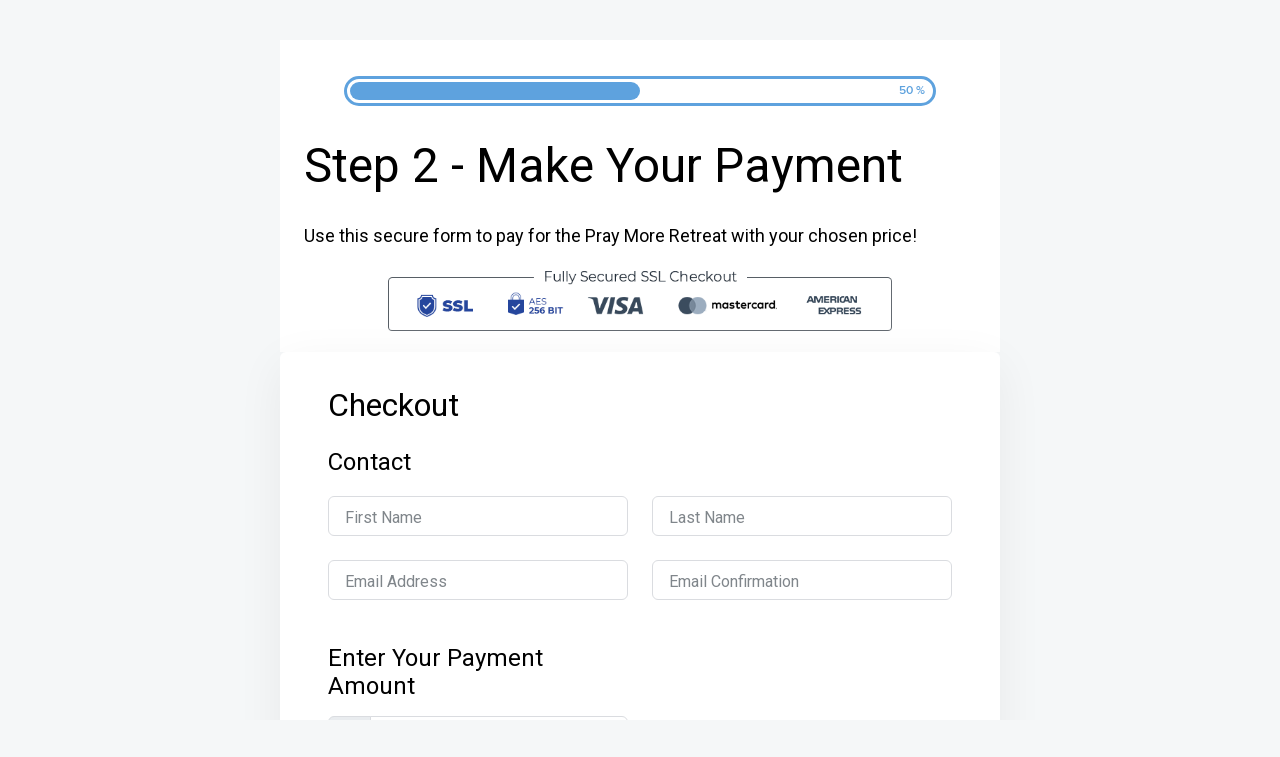

--- FILE ---
content_type: text/html; charset=UTF-8
request_url: https://praymorenovenas.samcart.com/products/2022-lent-retreat/
body_size: 31912
content:
<!DOCTYPE html>
<html lang="en" ng-app="samcart">
    <head>
    <meta name="viewport" content="width=device-width, initial-scale=1, user-scalable=no">
    <meta name="robots" CONTENT="noindex">
    
            <title>2022 Lent Retreat | Pray More Novenas</title>
        <meta property="og:title" content="2022 Lent Retreat | Pray More Novenas"/>
    
    
            <meta name="twitter:card" content="summary"/>
        <meta charset="UTF-8">
    <!-- Bootstrap defaults for all pages -->
        <link rel='stylesheet' href="https://d2n844f18s487r.cloudfront.net/modules/templates/v2/shared/styles/bootstrap-133d9b3cb1.css">
        <link rel='stylesheet' href="https://d2n844f18s487r.cloudfront.net/modules/templates/v2/shared/styles/app-8e30867c64.css">
        <link rel='stylesheet' href="https://d2n844f18s487r.cloudfront.net/modules/templates/v2/launchpad/styles/template-221352330d.css">
        <link href="https://fonts.googleapis.com/css?family=Open+Sans:700|Roboto:300,400,500,700&display=swap" rel="stylesheet">

    
    <style>
    [ng\:cloak], [ng-cloak], [data-ng-cloak], [x-ng-cloak], .ng-cloak, .x-ng-cloak {
        display: none !important;
    }

        
                h1, h2, h3, h4, h5, h6 {
        color: #000000 !important;
    }
    
    </style>

        <meta charset="utf-8">
    <meta name="viewport" content="width=device-width, initial-scale=1, shrink-to-fit=no">

    
    <script>
      var samcart = { base_url : "https://praymorenovenas.samcart.com/"};
      var context = {"currency":"$","currency_code":"USD","country_code":"US","countries":[{"id":840,"iso_3166_2":"US","name":"United States"},{"id":4,"name":"Afghanistan","iso_3166_2":"AF"},{"id":248,"name":"\u00c5land Islands","iso_3166_2":"AX"},{"id":8,"name":"Albania","iso_3166_2":"AL"},{"id":12,"name":"Algeria","iso_3166_2":"DZ"},{"id":16,"name":"American Samoa","iso_3166_2":"AS"},{"id":20,"name":"Andorra","iso_3166_2":"AD"},{"id":24,"name":"Angola","iso_3166_2":"AO"},{"id":660,"name":"Anguilla","iso_3166_2":"AI"},{"id":10,"name":"Antarctica","iso_3166_2":"AQ"},{"id":28,"name":"Antigua and Barbuda","iso_3166_2":"AG"},{"id":32,"name":"Argentina","iso_3166_2":"AR"},{"id":51,"name":"Armenia","iso_3166_2":"AM"},{"id":533,"name":"Aruba","iso_3166_2":"AW"},{"id":36,"name":"Australia","iso_3166_2":"AU"},{"id":40,"name":"Austria","iso_3166_2":"AT"},{"id":31,"name":"Azerbaijan","iso_3166_2":"AZ"},{"id":44,"name":"Bahamas","iso_3166_2":"BS"},{"id":48,"name":"Bahrain","iso_3166_2":"BH"},{"id":50,"name":"Bangladesh","iso_3166_2":"BD"},{"id":52,"name":"Barbados","iso_3166_2":"BB"},{"id":112,"name":"Belarus","iso_3166_2":"BY"},{"id":56,"name":"Belgium","iso_3166_2":"BE"},{"id":84,"name":"Belize","iso_3166_2":"BZ"},{"id":204,"name":"Benin","iso_3166_2":"BJ"},{"id":60,"name":"Bermuda","iso_3166_2":"BM"},{"id":64,"name":"Bhutan","iso_3166_2":"BT"},{"id":68,"name":"Bolivia, Plurinational State of","iso_3166_2":"BO"},{"id":535,"name":"Bonaire, Sint Eustatius and Saba","iso_3166_2":"BQ"},{"id":70,"name":"Bosnia and Herzegovina","iso_3166_2":"BA"},{"id":72,"name":"Botswana","iso_3166_2":"BW"},{"id":74,"name":"Bouvet Island","iso_3166_2":"BV"},{"id":76,"name":"Brazil","iso_3166_2":"BR"},{"id":86,"name":"British Indian Ocean Territory","iso_3166_2":"IO"},{"id":96,"name":"Brunei Darussalam","iso_3166_2":"BN"},{"id":100,"name":"Bulgaria","iso_3166_2":"BG"},{"id":854,"name":"Burkina Faso","iso_3166_2":"BF"},{"id":108,"name":"Burundi","iso_3166_2":"BI"},{"id":116,"name":"Cambodia","iso_3166_2":"KH"},{"id":120,"name":"Cameroon","iso_3166_2":"CM"},{"id":124,"name":"Canada","iso_3166_2":"CA"},{"id":132,"name":"Cape Verde","iso_3166_2":"CV"},{"id":136,"name":"Cayman Islands","iso_3166_2":"KY"},{"id":140,"name":"Central African Republic","iso_3166_2":"CF"},{"id":148,"name":"Chad","iso_3166_2":"TD"},{"id":152,"name":"Chile","iso_3166_2":"CL"},{"id":156,"name":"China","iso_3166_2":"CN"},{"id":162,"name":"Christmas Island","iso_3166_2":"CX"},{"id":166,"name":"Cocos (Keeling) Islands","iso_3166_2":"CC"},{"id":170,"name":"Colombia","iso_3166_2":"CO"},{"id":174,"name":"Comoros","iso_3166_2":"KM"},{"id":178,"name":"Congo","iso_3166_2":"CG"},{"id":180,"name":"Congo, the Democratic Republic of the","iso_3166_2":"CD"},{"id":184,"name":"Cook Islands","iso_3166_2":"CK"},{"id":188,"name":"Costa Rica","iso_3166_2":"CR"},{"id":384,"name":"C\u00f4te d'Ivoire","iso_3166_2":"CI"},{"id":191,"name":"Croatia","iso_3166_2":"HR"},{"id":192,"name":"Cuba","iso_3166_2":"CU"},{"id":531,"name":"Cura\u00e7ao","iso_3166_2":"CW"},{"id":196,"name":"Cyprus","iso_3166_2":"CY"},{"id":203,"name":"Czech Republic","iso_3166_2":"CZ"},{"id":208,"name":"Denmark","iso_3166_2":"DK"},{"id":262,"name":"Djibouti","iso_3166_2":"DJ"},{"id":212,"name":"Dominica","iso_3166_2":"DM"},{"id":214,"name":"Dominican Republic","iso_3166_2":"DO"},{"id":218,"name":"Ecuador","iso_3166_2":"EC"},{"id":818,"name":"Egypt","iso_3166_2":"EG"},{"id":222,"name":"El Salvador","iso_3166_2":"SV"},{"id":226,"name":"Equatorial Guinea","iso_3166_2":"GQ"},{"id":232,"name":"Eritrea","iso_3166_2":"ER"},{"id":233,"name":"Estonia","iso_3166_2":"EE"},{"id":231,"name":"Ethiopia","iso_3166_2":"ET"},{"id":238,"name":"Falkland Islands (Malvinas)","iso_3166_2":"FK"},{"id":234,"name":"Faroe Islands","iso_3166_2":"FO"},{"id":242,"name":"Fiji","iso_3166_2":"FJ"},{"id":246,"name":"Finland","iso_3166_2":"FI"},{"id":250,"name":"France","iso_3166_2":"FR"},{"id":254,"name":"French Guiana","iso_3166_2":"GF"},{"id":258,"name":"French Polynesia","iso_3166_2":"PF"},{"id":260,"name":"French Southern Territories","iso_3166_2":"TF"},{"id":266,"name":"Gabon","iso_3166_2":"GA"},{"id":270,"name":"Gambia","iso_3166_2":"GM"},{"id":268,"name":"Georgia","iso_3166_2":"GE"},{"id":276,"name":"Germany","iso_3166_2":"DE"},{"id":288,"name":"Ghana","iso_3166_2":"GH"},{"id":292,"name":"Gibraltar","iso_3166_2":"GI"},{"id":300,"name":"Greece","iso_3166_2":"GR"},{"id":304,"name":"Greenland","iso_3166_2":"GL"},{"id":308,"name":"Grenada","iso_3166_2":"GD"},{"id":312,"name":"Guadeloupe","iso_3166_2":"GP"},{"id":316,"name":"Guam","iso_3166_2":"GU"},{"id":320,"name":"Guatemala","iso_3166_2":"GT"},{"id":831,"name":"Guernsey","iso_3166_2":"GG"},{"id":324,"name":"Guinea","iso_3166_2":"GN"},{"id":624,"name":"Guinea-Bissau","iso_3166_2":"GW"},{"id":328,"name":"Guyana","iso_3166_2":"GY"},{"id":332,"name":"Haiti","iso_3166_2":"HT"},{"id":334,"name":"Heard Island and McDonald Islands","iso_3166_2":"HM"},{"id":336,"name":"Holy See (Vatican City State)","iso_3166_2":"VA"},{"id":340,"name":"Honduras","iso_3166_2":"HN"},{"id":344,"name":"Hong Kong","iso_3166_2":"HK"},{"id":348,"name":"Hungary","iso_3166_2":"HU"},{"id":352,"name":"Iceland","iso_3166_2":"IS"},{"id":356,"name":"India","iso_3166_2":"IN"},{"id":360,"name":"Indonesia","iso_3166_2":"ID"},{"id":364,"name":"Iran, Islamic Republic of","iso_3166_2":"IR"},{"id":368,"name":"Iraq","iso_3166_2":"IQ"},{"id":372,"name":"Ireland","iso_3166_2":"IE"},{"id":833,"name":"Isle of Man","iso_3166_2":"IM"},{"id":376,"name":"Israel","iso_3166_2":"IL"},{"id":380,"name":"Italy","iso_3166_2":"IT"},{"id":388,"name":"Jamaica","iso_3166_2":"JM"},{"id":392,"name":"Japan","iso_3166_2":"JP"},{"id":832,"name":"Jersey","iso_3166_2":"JE"},{"id":400,"name":"Jordan","iso_3166_2":"JO"},{"id":398,"name":"Kazakhstan","iso_3166_2":"KZ"},{"id":404,"name":"Kenya","iso_3166_2":"KE"},{"id":296,"name":"Kiribati","iso_3166_2":"KI"},{"id":408,"name":"Korea, Democratic People's Republic of","iso_3166_2":"KP"},{"id":410,"name":"Korea, Republic of","iso_3166_2":"KR"},{"id":414,"name":"Kuwait","iso_3166_2":"KW"},{"id":417,"name":"Kyrgyzstan","iso_3166_2":"KG"},{"id":418,"name":"Lao People's Democratic Republic","iso_3166_2":"LA"},{"id":428,"name":"Latvia","iso_3166_2":"LV"},{"id":422,"name":"Lebanon","iso_3166_2":"LB"},{"id":426,"name":"Lesotho","iso_3166_2":"LS"},{"id":430,"name":"Liberia","iso_3166_2":"LR"},{"id":434,"name":"Libya","iso_3166_2":"LY"},{"id":438,"name":"Liechtenstein","iso_3166_2":"LI"},{"id":440,"name":"Lithuania","iso_3166_2":"LT"},{"id":442,"name":"Luxembourg","iso_3166_2":"LU"},{"id":446,"name":"Macao","iso_3166_2":"MO"},{"id":807,"name":"Macedonia, the former Yugoslav Republic of","iso_3166_2":"MK"},{"id":450,"name":"Madagascar","iso_3166_2":"MG"},{"id":454,"name":"Malawi","iso_3166_2":"MW"},{"id":458,"name":"Malaysia","iso_3166_2":"MY"},{"id":462,"name":"Maldives","iso_3166_2":"MV"},{"id":466,"name":"Mali","iso_3166_2":"ML"},{"id":470,"name":"Malta","iso_3166_2":"MT"},{"id":584,"name":"Marshall Islands","iso_3166_2":"MH"},{"id":474,"name":"Martinique","iso_3166_2":"MQ"},{"id":478,"name":"Mauritania","iso_3166_2":"MR"},{"id":480,"name":"Mauritius","iso_3166_2":"MU"},{"id":175,"name":"Mayotte","iso_3166_2":"YT"},{"id":484,"name":"Mexico","iso_3166_2":"MX"},{"id":583,"name":"Micronesia, Federated States of","iso_3166_2":"FM"},{"id":498,"name":"Moldova, Republic of","iso_3166_2":"MD"},{"id":492,"name":"Monaco","iso_3166_2":"MC"},{"id":496,"name":"Mongolia","iso_3166_2":"MN"},{"id":499,"name":"Montenegro","iso_3166_2":"ME"},{"id":500,"name":"Montserrat","iso_3166_2":"MS"},{"id":504,"name":"Morocco","iso_3166_2":"MA"},{"id":508,"name":"Mozambique","iso_3166_2":"MZ"},{"id":104,"name":"Myanmar","iso_3166_2":"MM"},{"id":516,"name":"Namibia","iso_3166_2":"NA"},{"id":520,"name":"Nauru","iso_3166_2":"NR"},{"id":524,"name":"Nepal","iso_3166_2":"NP"},{"id":528,"name":"Netherlands","iso_3166_2":"NL"},{"id":540,"name":"New Caledonia","iso_3166_2":"NC"},{"id":554,"name":"New Zealand","iso_3166_2":"NZ"},{"id":558,"name":"Nicaragua","iso_3166_2":"NI"},{"id":562,"name":"Niger","iso_3166_2":"NE"},{"id":566,"name":"Nigeria","iso_3166_2":"NG"},{"id":570,"name":"Niue","iso_3166_2":"NU"},{"id":574,"name":"Norfolk Island","iso_3166_2":"NF"},{"id":580,"name":"Northern Mariana Islands","iso_3166_2":"MP"},{"id":578,"name":"Norway","iso_3166_2":"NO"},{"id":512,"name":"Oman","iso_3166_2":"OM"},{"id":586,"name":"Pakistan","iso_3166_2":"PK"},{"id":585,"name":"Palau","iso_3166_2":"PW"},{"id":275,"name":"Palestinian Territory, Occupied","iso_3166_2":"PS"},{"id":591,"name":"Panama","iso_3166_2":"PA"},{"id":598,"name":"Papua New Guinea","iso_3166_2":"PG"},{"id":600,"name":"Paraguay","iso_3166_2":"PY"},{"id":604,"name":"Peru","iso_3166_2":"PE"},{"id":608,"name":"Philippines","iso_3166_2":"PH"},{"id":612,"name":"Pitcairn","iso_3166_2":"PN"},{"id":616,"name":"Poland","iso_3166_2":"PL"},{"id":620,"name":"Portugal","iso_3166_2":"PT"},{"id":630,"name":"Puerto Rico","iso_3166_2":"PR"},{"id":634,"name":"Qatar","iso_3166_2":"QA"},{"id":638,"name":"R\u00e9union","iso_3166_2":"RE"},{"id":642,"name":"Romania","iso_3166_2":"RO"},{"id":643,"name":"Russian Federation","iso_3166_2":"RU"},{"id":646,"name":"Rwanda","iso_3166_2":"RW"},{"id":652,"name":"Saint Barth\u00e9lemy","iso_3166_2":"BL"},{"id":654,"name":"Saint Helena, Ascension and Tristan da Cunha","iso_3166_2":"SH"},{"id":659,"name":"Saint Kitts and Nevis","iso_3166_2":"KN"},{"id":662,"name":"Saint Lucia","iso_3166_2":"LC"},{"id":663,"name":"Saint Martin (French part)","iso_3166_2":"MF"},{"id":666,"name":"Saint Pierre and Miquelon","iso_3166_2":"PM"},{"id":670,"name":"Saint Vincent and the Grenadines","iso_3166_2":"VC"},{"id":882,"name":"Samoa","iso_3166_2":"WS"},{"id":674,"name":"San Marino","iso_3166_2":"SM"},{"id":678,"name":"Sao Tome and Principe","iso_3166_2":"ST"},{"id":682,"name":"Saudi Arabia","iso_3166_2":"SA"},{"id":686,"name":"Senegal","iso_3166_2":"SN"},{"id":688,"name":"Serbia","iso_3166_2":"RS"},{"id":690,"name":"Seychelles","iso_3166_2":"SC"},{"id":694,"name":"Sierra Leone","iso_3166_2":"SL"},{"id":702,"name":"Singapore","iso_3166_2":"SG"},{"id":534,"name":"Sint Maarten (Dutch part)","iso_3166_2":"SX"},{"id":703,"name":"Slovakia","iso_3166_2":"SK"},{"id":705,"name":"Slovenia","iso_3166_2":"SI"},{"id":90,"name":"Solomon Islands","iso_3166_2":"SB"},{"id":706,"name":"Somalia","iso_3166_2":"SO"},{"id":710,"name":"South Africa","iso_3166_2":"ZA"},{"id":239,"name":"South Georgia and the South Sandwich Islands","iso_3166_2":"GS"},{"id":728,"name":"South Sudan","iso_3166_2":"SS"},{"id":724,"name":"Spain","iso_3166_2":"ES"},{"id":144,"name":"Sri Lanka","iso_3166_2":"LK"},{"id":729,"name":"Sudan","iso_3166_2":"SD"},{"id":740,"name":"Suriname","iso_3166_2":"SR"},{"id":744,"name":"Svalbard and Jan Mayen","iso_3166_2":"SJ"},{"id":748,"name":"Swaziland","iso_3166_2":"SZ"},{"id":752,"name":"Sweden","iso_3166_2":"SE"},{"id":756,"name":"Switzerland","iso_3166_2":"CH"},{"id":760,"name":"Syrian Arab Republic","iso_3166_2":"SY"},{"id":158,"name":"Taiwan, Province of China","iso_3166_2":"TW"},{"id":762,"name":"Tajikistan","iso_3166_2":"TJ"},{"id":834,"name":"Tanzania, United Republic of","iso_3166_2":"TZ"},{"id":764,"name":"Thailand","iso_3166_2":"TH"},{"id":626,"name":"Timor-Leste","iso_3166_2":"TL"},{"id":768,"name":"Togo","iso_3166_2":"TG"},{"id":772,"name":"Tokelau","iso_3166_2":"TK"},{"id":776,"name":"Tonga","iso_3166_2":"TO"},{"id":780,"name":"Trinidad and Tobago","iso_3166_2":"TT"},{"id":788,"name":"Tunisia","iso_3166_2":"TN"},{"id":792,"name":"Turkey","iso_3166_2":"TR"},{"id":795,"name":"Turkmenistan","iso_3166_2":"TM"},{"id":796,"name":"Turks and Caicos Islands","iso_3166_2":"TC"},{"id":798,"name":"Tuvalu","iso_3166_2":"TV"},{"id":800,"name":"Uganda","iso_3166_2":"UG"},{"id":804,"name":"Ukraine","iso_3166_2":"UA"},{"id":784,"name":"United Arab Emirates","iso_3166_2":"AE"},{"id":826,"name":"United Kingdom","iso_3166_2":"GB"},{"id":840,"name":"United States","iso_3166_2":"US"},{"id":581,"name":"United States Minor Outlying Islands","iso_3166_2":"UM"},{"id":858,"name":"Uruguay","iso_3166_2":"UY"},{"id":860,"name":"Uzbekistan","iso_3166_2":"UZ"},{"id":548,"name":"Vanuatu","iso_3166_2":"VU"},{"id":862,"name":"Venezuela, Bolivarian Republic of","iso_3166_2":"VE"},{"id":704,"name":"Viet Nam","iso_3166_2":"VN"},{"id":92,"name":"Virgin Islands, British","iso_3166_2":"VG"},{"id":850,"name":"Virgin Islands, U.S.","iso_3166_2":"VI"},{"id":876,"name":"Wallis and Futuna","iso_3166_2":"WF"},{"id":732,"name":"Western Sahara","iso_3166_2":"EH"},{"id":887,"name":"Yemen","iso_3166_2":"YE"},{"id":894,"name":"Zambia","iso_3166_2":"ZM"},{"id":716,"name":"Zimbabwe","iso_3166_2":"ZW"}],"has_vat":false,"products":[{"productId":584645,"type":"primary","price":0}],"has_tax_address_validation":false,"country_regions":{"canada":[{"label":"Alberta","data":"AB"},{"label":"British Columbia","data":"BC"},{"label":"Manitoba","data":"MB"},{"label":"New Brunswick","data":"NB"},{"label":"Newfoundland and Labrador","data":"NL"},{"label":"Northwest Territories","data":"NT"},{"label":"Nova Scotia","data":"NS"},{"label":"Nunavut","data":"NU"},{"label":"Ontario","data":"ON"},{"label":"Prince Edward Island","data":"PE"},{"label":"Quebec","data":"QC"},{"label":"Saskatchewan","data":"SK"},{"label":"Yukon","data":"YT"}]},"regions":{"US":[{"label":"Alabama","data":"AL"},{"label":"Alaska","data":"AK"},{"label":"Arizona","data":"AZ"},{"label":"Arkansas","data":"AR"},{"label":"California","data":"CA"},{"label":"Colorado","data":"CO"},{"label":"Connecticut","data":"CT"},{"label":"Delaware","data":"DE"},{"label":"District of Columbia","data":"DC"},{"label":"Florida","data":"FL"},{"label":"Georgia","data":"GA"},{"label":"Hawaii","data":"HI"},{"label":"Idaho","data":"ID"},{"label":"Illinois","data":"IL"},{"label":"Indiana","data":"IN"},{"label":"Iowa","data":"IA"},{"label":"Kansas","data":"KS"},{"label":"Kentucky","data":"KY"},{"label":"Louisiana","data":"LA"},{"label":"Maine","data":"ME"},{"label":"Maryland","data":"MD"},{"label":"Massachusetts","data":"MA"},{"label":"Michigan","data":"MI"},{"label":"Minnesota","data":"MN"},{"label":"Mississippi","data":"MS"},{"label":"Missouri","data":"MO"},{"label":"Montana","data":"MT"},{"label":"Nebraska","data":"NE"},{"label":"Nevada","data":"NV"},{"label":"New Hampshire","data":"NH"},{"label":"New Jersey","data":"NJ"},{"label":"New Mexico","data":"NM"},{"label":"New York","data":"NY"},{"label":"North Carolina","data":"NC"},{"label":"North Dakota","data":"ND"},{"label":"Ohio","data":"OH"},{"label":"Oklahoma","data":"OK"},{"label":"Oregon","data":"OR"},{"label":"Pennsylvania","data":"PA"},{"label":"Rhode Island","data":"RI"},{"label":"South Carolina","data":"SC"},{"label":"South Dakota","data":"SD"},{"label":"Tennessee","data":"TN"},{"label":"Texas","data":"TX"},{"label":"Utah","data":"UT"},{"label":"Vermont","data":"VT"},{"label":"Virginia","data":"VA"},{"label":"Washington","data":"WA"},{"label":"West Virginia","data":"WV"},{"label":"Wisconsin","data":"WI"},{"label":"Wyoming","data":"WY"},{"label":"American Samoa","data":"AS"},{"label":"Guam","data":"GU"},{"label":"Northern Mariana Islands","data":"MP"},{"label":"Puerto Rico","data":"PR"},{"label":"United States Minor Outlying Islands","data":"UM"},{"label":"Virgin Islands, U.S.","data":"VI"},{"label":"American Samoa","data":"AS"},{"label":"Armed Forces (AA)","data":"AA"},{"label":"Armed Forces (AE)","data":"AE"},{"label":"Armed Forces (AP)","data":"AP"},{"label":"Guam","data":"GU"},{"label":"Marshall Islands","data":"MH"},{"label":"Micronesia","data":"FM"},{"label":"Northern Mariana Islands","data":"MP"},{"label":"Palau","data":"PW"},{"label":"Puerto Rico","data":"PR"},{"label":"Virgin Islands","data":"VI"}],"CA":[{"label":"Alberta","data":"AB"},{"label":"British Columbia","data":"BC"},{"label":"Manitoba","data":"MB"},{"label":"New Brunswick","data":"NB"},{"label":"Newfoundland and Labrador","data":"NL"},{"label":"Northwest Territories","data":"NT"},{"label":"Nova Scotia","data":"NS"},{"label":"Nunavut","data":"NU"},{"label":"Ontario","data":"ON"},{"label":"Prince Edward Island","data":"PE"},{"label":"Quebec","data":"QC"},{"label":"Saskatchewan","data":"SK"},{"label":"Yukon","data":"YT"}],"MX":[{"label":"Aguascalientes","data":"Ags."},{"label":"Baja California","data":"B.C."},{"label":"Baja California Sur","data":"B.C.S."},{"label":"Campeche","data":"Camp."},{"label":"Chiapas","data":"Chis."},{"label":"Chihuahua","data":"Chih."},{"label":"Ciudad de M\u00e9xico","data":"CDMX"},{"label":"Coahuila de Zaragoza","data":"Coah."},{"label":"Colima","data":"Col."},{"label":"Durango","data":"Dgo."},{"label":"Guanajuato","data":"Gto."},{"label":"Guerrero","data":"Gro."},{"label":"Hidalgo","data":"Hgo."},{"label":"Jalisco","data":"Jal."},{"label":"Estado de M\u00e9xico","data":"M\u00e9x."},{"label":"Michoac\u00e1n","data":"Mich."},{"label":"Morelos","data":"Mor."},{"label":"Nayarit","data":"Nay."},{"label":"Nuevo Le\u00f3n","data":"N.L."},{"label":"Oaxaca","data":"Oax."},{"label":"Puebla","data":"Pue."},{"label":"Quer\u00e9taro","data":"Qro."},{"label":"Quintana Roo","data":"Q.R."},{"label":"San Luis Potos\u00ed","data":"S.L.P."},{"label":"Sinaloa","data":"Sin."},{"label":"Sonora","data":"Son."},{"label":"Tabasco","data":"Tab."},{"label":"Tamaulipas","data":"Tamps."},{"label":"Tlaxcala","data":"Tlax."},{"label":"Veracruz","data":"Ver."},{"label":"Yucat\u00e1n","data":"Yuc."},{"label":"Zacatecas","data":"Zac."}],"GB":[{"label":"England","data":"ENG"},{"label":"Northern Ireland","data":"NIR"},{"label":"Scotland","data":"SCT"},{"label":"Wales","data":"WLS"}],"AU":[{"label":"Australian Capital Territory","data":"ACT"},{"label":"New South Wales","data":"NSW"},{"label":"Northern Territory","data":"NT"},{"label":"Queensland","data":"QLD"},{"label":"South Australia","data":"SA"},{"label":"Tasmania","data":"TAS"},{"label":"Victoria","data":"VIC"},{"label":"Western Australia","data":"WA"},{"label":"Jervis Bay Territory","data":"JBT"}]},"use_recaptcha_v2":true};
    </script>

            <script src="//www.paypalobjects.com/api/checkout.js" async></script>
    <script>
      window.paypalCheckoutReady = function () {
        paypal.checkout.setup('H4SS9M56WGVGL', {
          environment : 'production',
          button: []
        });
      }
      window.scPayPal = window.scPayPal || {
          isPopupOpen: false,
          hasPopupOpened: false,
          observer: null,
      };

      window.scPayPal.observer = new MutationObserver(() => {
          window.scPayPal.isPopupOpen = document.getElementsByClassName('paypal-checkout-sandbox').length > 0;
          window.scPayPal.hasPopupOpened = window.scPayPal.hasPopupOpened || window.scPayPal.isPopupOpen;

          if (window.scPayPal.hasPopupOpened && !window.scPayPal.isPopupOpen) {
              window.scPayPal.observer.disconnect();
              // If you close the PayPal popup before it finishes loading, it will often not call the paypal cancel
              // action. Thankfully, for us, that action just reloads the sales page the user was on.
              // Waiting two seconds for the situations where the paypal cancel action is called.
              setTimeout(() => {window.location.reload();}, 2000);
          }
      });
    </script>
                <link rel="preconnect" href="https://js.stripe.com">
    <link rel="preconnect" href="https://m.stripe.com">
    <link rel="preconnect" href="https://q.stripe.com">
    <script type="text/javascript">
      if (!window.samcart) {
        window.samcart = {};
      }
              // Initialize for vanilla Stripe
        window.samcart.isSamPay = false;
                  window.samcart.stripeKey = 'pk_live_51B1Cz8F2spO5CJzM4EMg3pUSq8QWRSPCQJAA6HEsQZ1oo0VopDIsH9v9smMRNbfQLOmIkLcmhqPJiBBCKsU2Eynb002sviUtbY';
                    // Use the marketplace's Stripe account ID in stripe.js instantiation
      // to specify that the PaymentMethod should be created on the connected account
              window.samcart.connectedStripeAccountId = 'acct_1B1Cz8F2spO5CJzM';
          </script>
    <script>
      samcart.stripe = true;
    </script>
    
            
        
    <script type="text/javascript" async>
    (function (p, l, o, w, i, n, g) {
        if (!p[i]) {
            p.GlobalSnowplowNamespace = p.GlobalSnowplowNamespace || [];
            p.GlobalSnowplowNamespace.push(i);
            p[i] = function () {
                (p[i].q = p[i].q || []).push(arguments)
            };
            p[i].q = p[i].q || [];
            n = l.createElement(o);
            g = l.getElementsByTagName(o)[0];
            n.async = 1;
            n.src = w;
            g.parentNode.insertBefore(n, g)
        }
    }(
        window,
        document,
        "script",
        "https://sockdrawer.snowstorm.samcart.com/3.17.0/rmha7sn1.js",
        "snowplow"
    ));

    snowplow("newTracker", "sc", "https://snowstorm.samcart.com", {
        appId: "sales-page",
        platform: "web",
        cookieSameSite: "Lax",
        cookieName: "sc",
        postPath: "/com.samcart/shrubbery",
        discoverRootDomain: true,
        contexts: {
            webPage: true, // this sets a unique id for each page view
            performanceTiming: true, // this captures performance metrics like load times
            session: true,
            browser: true
        }
    });

    let contextEntity = [];

        contextEntity.push({
        schema: 'iglu:com.samcart/marketplace_entity/jsonschema/1-0-1',
        data: {
            marketplace_id: 37062,
            marketplace_uuid: "a647c285-3ca5-42a8-bfee-f72751d5a199"
        }
    });
            contextEntity.push({
        schema: 'iglu:com.samcart/product_entity/jsonschema/1-0-0',
        data: {
            product_id: 584645,
            sandbox: 0
        }
    });
    
    // begin new contexts
        contextEntity.push({
        schema: 'iglu:com.samcart/template_entity/jsonschema/1-0-0',
        data: {
                        template_id: 21,
                        template_type: 'product'
        }
    });
    
    
        // end new contexts

    snowplow('addGlobalContexts', contextEntity);

    // send first heartbeat after 10 seconds, and every 10 seconds thereafter
    snowplow("enableActivityTracking", {minimumVisitLength: 10, heartbeatDelay: 10});
    snowplow("enableLinkClickTracking", {pseudoClicks: true}, {trackContent: true});
    snowplow("trackPageView");
    snowplow('enableFormTracking');
</script>
    <script>
    (function (h, o, u, n, d) {
        h=h[d]=h[d]||{q:[],onReady:function(c){h.q.push(c)}}
        d=o.createElement(u);d.async=1;d.src=n
        n=o.getElementsByTagName(u)[0];n.parentNode.insertBefore(d,n)
    })(window, document, 'script', 'https://www.datadoghq-browser-agent.com/us1/v5/datadog-rum.js', 'DD_RUM')
    window.DD_RUM.onReady(function () {
        window.DD_RUM.init({
            clientToken: 'pub45f01c076fef7ce1dacbe2a0469a7bbf',
            applicationId: '1f94598c-a524-4089-b421-e2e6d622146b',
            site: 'datadoghq.com',
            service: 'foundation',
            env: 'prd',
            sessionSampleRate: 100,
            sessionReplaySampleRate: 2,
            trackResources: true,
            trackLongTasks: true,
            trackUserInteractions: true,
            enablePrivacyForActionName: true,
            useSecureSessionCookie: true,
            allowFallbackToLocalStorage: true,
        });
    });

</script>

<script>
    (function (h, o, u, n, d) {
        h=h[d]=h[d]||{q:[],onReady:function(c){h.q.push(c)}}
        d=o.createElement(u);d.async=1;d.src=n
        n=o.getElementsByTagName(u)[0];n.parentNode.insertBefore(d,n)
    })(window,document,'script','https://www.datadoghq-browser-agent.com/us1/v5/datadog-logs.js','DD_LOGS')
    window.DD_LOGS.onReady(function() {
        window.DD_LOGS.init({
            clientToken: 'pub45f01c076fef7ce1dacbe2a0469a7bbf',
            site: 'datadoghq.com',
            service: 'foundation',
            env: 'prd',
            sessionSampleRate: 100,
            forwardErrorsToLogs: true,
            forwardConsoleLogs: ['error'],
            useSecureSessionCookie: true,
            usePartitionedCrossSiteSessionCookie: true,
        })
    })
</script>
</head>

<body ng-controller="checkoutController">
    <script>
  var product = {"not_cloneable":["id","marketplace_id","marketplace","name","status","key","slug","created_at","updated_at","deleted_at","parent_product_id","price","archived","ab_test_id","subscription_plan","physical","use_stock","stock","language","redirect","show_todays_price","customer_pricing","customer_pricing_minimum"],"cloneable":["description","sidebar_text","footer_embed","billing_address","shipping_address","checkout_button_text","variation_description","customFields","enableTemplateBuilder","useSnippet","snippets","snippetJs","snippetCss"],"cloneable_complex":["properties","checkboxes","testimonials"],"id":584645,"marketplace":{"id":37062,"uuid":"a647c285-3ca5-42a8-bfee-f72751d5a199","account_id":40064,"name":"Pray More Novenas","token":"5Uzbv1vHCwxR4wNeVz9ObjvdojWRLPCL","created_at":"2020-06-28T22:47:19.000000Z","updated_at":"2022-05-24T18:19:22.000000Z","deleted_at":null,"active":1,"paused":0,"trialing":0,"email_only":0,"product_style":0,"paypal_upgrade":0,"uses_spreedly":0,"stripe_migration_completed":0,"stripe_migration_in_progress":0,"cards_migrated":0,"coupons_migrated":0,"subscription_plans_migrated":0,"subscriptions_updated":0,"stripe_charge_ids_added":0,"migration_has_errors":0,"tier_id":6,"timezone":"America\/New_York","processors":[{"id":79649,"marketplace_id":37062,"processor_id":1,"processor_slug":"sandbox","label":"Sandbox","default":0,"connected":0,"spreedly":false,"reference_transactions":0,"legacy_paypal":false,"hidden":0,"is_native_stripe":false},{"id":79650,"marketplace_id":37062,"processor_id":2,"processor_slug":"stripe","label":"Stripe","default":0,"connected":0,"spreedly":false,"reference_transactions":0,"legacy_paypal":false,"hidden":1,"is_native_stripe":true,"stripe_live_pk":"pk_live_51B1Cz8F2spO5CJzMFZCfLr409MBaRv3CoZOc1tWGAQXWBcTLRbIrIcURQNrsH7XfeSzKyPIfy5bCMbYeLwMjLXCG00joDmPGdY","stripe_test_pk":"pk_test_51B1Cz8F2spO5CJzMxZ7ZJLfRSj6lfMxqJHlfHp0VvytkfBRlEhUYIVxLut2viGBseU5BvydDpkKKo8aJMr2SfBZb00ZAnIbcoA"},{"id":86566,"marketplace_id":37062,"processor_id":3,"processor_slug":"paypal","label":"Paypal","default":1,"connected":0,"spreedly":false,"reference_transactions":1,"legacy_paypal":false,"hidden":0,"is_native_stripe":false},{"id":86624,"marketplace_id":37062,"processor_id":2,"processor_slug":"stripe","label":"Stripe 2","default":1,"connected":0,"spreedly":false,"reference_transactions":0,"legacy_paypal":false,"hidden":0,"is_native_stripe":true,"stripe_live_pk":"pk_live_51B1Cz8F2spO5CJzM4EMg3pUSq8QWRSPCQJAA6HEsQZ1oo0VopDIsH9v9smMRNbfQLOmIkLcmhqPJiBBCKsU2Eynb002sviUtbY","stripe_test_pk":"pk_test_51B1Cz8F2spO5CJzMWF5507ieqBoyVracBmTTjldDbdv3RGtEeYtw2bgnRx9qeAPhjgZhdnbIgfRQFhzuCsRyFE8b00FEjsOKrw"}]},"original_product":{"id":584645,"marketplace_id":37062,"name":"2022 Lent Retreat","status":"active","key":"","slug":"2022-lent-retreat","updated_at":"2022-02-12T13:25:02.000000Z","parent_product_id":null,"price":0,"description":"Join the 2022 Pray More Lent Retreat!","archived":0,"sidebar_text":"","footer_embed":"<!-- Global site tag (gtag.js) - Google Analytics -->\n<script async src=\"https:\/\/www.googletagmanager.com\/gtag\/js?id=UA-19775592-9\"><\/script>\n<script>\n  window.dataLayer = window.dataLayer || [];\n  function gtag(){dataLayer.push(arguments);}\n  gtag('js', new Date());\n\n  gtag('config', 'UA-19775592-9');\n<\/script>","billing_address":false,"shipping_address":true,"physical":0,"use_stock":0,"stock":0,"checkout_button_text":"Place Order Now","ab_test_id":0,"variation_description":"","language":"","redirect":null,"show_todays_price":0,"quantity":false,"product_type":2,"internal_name":null,"custom_emails":1,"sku":null,"currency":"USD","marketplace_custom_domain_id":null,"metadata":[],"display_name":"2022 Lent Retreat","subscription_plan":null,"product_language_setting":null,"marketplace":{"id":37062,"uuid":"a647c285-3ca5-42a8-bfee-f72751d5a199","account_id":40064,"name":"Pray More Novenas","token":"5Uzbv1vHCwxR4wNeVz9ObjvdojWRLPCL","created_at":"2020-06-28T22:47:19.000000Z","updated_at":"2022-05-24T18:19:22.000000Z","deleted_at":null,"active":1,"paused":0,"trialing":0,"email_only":0,"product_style":0,"paypal_upgrade":0,"uses_spreedly":0,"stripe_migration_completed":0,"stripe_migration_in_progress":0,"cards_migrated":0,"coupons_migrated":0,"subscription_plans_migrated":0,"subscriptions_updated":0,"stripe_charge_ids_added":0,"migration_has_errors":0,"tier_id":6,"timezone":"America\/New_York","processors":[{"id":79649,"marketplace_id":37062,"processor_id":1,"processor_slug":"sandbox","label":"Sandbox","default":0,"connected":0,"spreedly":false,"reference_transactions":0,"legacy_paypal":false,"hidden":0,"is_native_stripe":false},{"id":79650,"marketplace_id":37062,"processor_id":2,"processor_slug":"stripe","label":"Stripe","default":0,"connected":0,"spreedly":false,"reference_transactions":0,"legacy_paypal":false,"hidden":1,"is_native_stripe":true,"stripe_live_pk":"pk_live_51B1Cz8F2spO5CJzMFZCfLr409MBaRv3CoZOc1tWGAQXWBcTLRbIrIcURQNrsH7XfeSzKyPIfy5bCMbYeLwMjLXCG00joDmPGdY","stripe_test_pk":"pk_test_51B1Cz8F2spO5CJzMxZ7ZJLfRSj6lfMxqJHlfHp0VvytkfBRlEhUYIVxLut2viGBseU5BvydDpkKKo8aJMr2SfBZb00ZAnIbcoA"},{"id":86566,"marketplace_id":37062,"processor_id":3,"processor_slug":"paypal","label":"Paypal","default":1,"connected":0,"spreedly":false,"reference_transactions":1,"legacy_paypal":false,"hidden":0,"is_native_stripe":false},{"id":86624,"marketplace_id":37062,"processor_id":2,"processor_slug":"stripe","label":"Stripe 2","default":1,"connected":0,"spreedly":false,"reference_transactions":0,"legacy_paypal":false,"hidden":0,"is_native_stripe":true,"stripe_live_pk":"pk_live_51B1Cz8F2spO5CJzM4EMg3pUSq8QWRSPCQJAA6HEsQZ1oo0VopDIsH9v9smMRNbfQLOmIkLcmhqPJiBBCKsU2Eynb002sviUtbY","stripe_test_pk":"pk_test_51B1Cz8F2spO5CJzMWF5507ieqBoyVracBmTTjldDbdv3RGtEeYtw2bgnRx9qeAPhjgZhdnbIgfRQFhzuCsRyFE8b00FEjsOKrw"}]},"custom_fields":[],"properties":[{"product_id":584645,"key":"suggested_price","value":""},{"product_id":584645,"key":"name_your_price_text","value":"Enter Your Payment Amount"},{"product_id":584645,"key":"redirect_url","value":"https:\/\/praymoreretreat.org\/youre-registered-dont-forget\/"},{"product_id":584645,"key":"image","value":""},{"product_id":584645,"key":"digital_media","value":false},{"product_id":584645,"key":"notify_url","value":""},{"product_id":584645,"key":"checkout_button","value":"Place Order Now"},{"product_id":584645,"key":"shipping_address","value":"true"},{"product_id":584645,"key":"contact_address","value":true},{"product_id":584645,"key":"sidebar_text","value":""},{"product_id":584645,"key":"template","value":"launchpad"},{"product_id":584645,"key":"terms_conditions","value":""},{"product_id":584645,"key":"terms_checkbox","value":false},{"product_id":584645,"key":"allow_paypal_checkout","value":true},{"product_id":584645,"key":"allow_cc_checkout","value":true},{"product_id":584645,"key":"sandbox_mode","value":false},{"product_id":584645,"key":"phone_number_field","value":true},{"product_id":584645,"key":"max_quantity","value":"10"},{"product_id":584645,"key":"delay_form_load","value":"0"},{"product_id":584645,"key":"cutoff_quantity","value":""},{"product_id":584645,"key":"cutoff_quantity_enabled","value":false},{"product_id":584645,"key":"cutoff_time","value":""},{"product_id":584645,"key":"cutoff_time_enabled","value":false},{"product_id":584645,"key":"cutoff_redirect","value":""},{"product_id":584645,"key":"internal_name","value":""},{"product_id":584645,"key":"zip_code","value":false},{"product_id":584645,"key":"bundled_products","value":"[]"},{"product_id":584645,"key":"bundled_products_summary","value":"1"},{"product_id":584645,"key":"product_archived","value":"0"},{"product_id":584645,"key":"digital_product_expiration","value":"No Expiration"},{"product_id":584645,"key":"use_flat_commission","value":false},{"product_id":584645,"key":"percent_commission","value":"50"},{"product_id":584645,"key":"flat_commission","value":"0"},{"product_id":584645,"key":"recurring_commission_type","value":"recurring"},{"product_id":584645,"key":"header_embed","value":""},{"product_id":584645,"key":"email_confirmation","value":false},{"product_id":584645,"key":"subscription_start_enabled","value":false},{"product_id":584645,"key":"subscription_reminder_email","value":false},{"product_id":584645,"key":"days_before_charge_reminder","value":"7"},{"product_id":584645,"key":"recaptcha","value":"0"},{"product_id":584645,"key":"currency_label","value":false},{"product_id":584645,"key":"use_template_builder","value":"1"},{"product_id":584645,"key":"file_type","value":"custom_link"},{"product_id":584645,"key":"collect_taxes","value":false},{"product_id":584645,"key":"favorite","value":false},{"product_id":584645,"key":"robot_allow_follow","value":false},{"product_id":584645,"key":"seo_title","value":""},{"product_id":584645,"key":"seo_description","value":""},{"product_id":584645,"key":"feature_image","value":"0"},{"product_id":584645,"key":"guarantee_select","value":"30_day"},{"product_id":584645,"key":"payment_option","value":"0"},{"product_id":584645,"key":"order_bump","value":""},{"product_id":584645,"key":"order_bump_text","value":""},{"product_id":584645,"key":"order_bump_settings","value":"{\"template\":\"horizontal\",\"border\":\"none\",\"bgcolor\":\"#FFEDE1\",\"border_color\":\"#FEC29C\",\"price_color\":\"#FF7A50\",\"text_color\":\"#172F44\",\"has_bgcolor\":false,\"has_border_color\":false,\"has_price_color\":false,\"has_text_color\":false,\"text_alignment\":\"left\",\"button_type\":\"checkbox\",\"has_headline_color\":false,\"has_btn_text_color\":false,\"headline_color\":\"#0E6FCC\",\"btn_text_color\":\"#021B31\"}"},{"product_id":584645,"key":"allow_digital_wallets","value":true},{"product_id":584645,"key":"digital_wallet_default","value":false},{"product_id":584645,"key":"restricted_shipping_countries","value":"[840]"},{"product_id":584645,"key":"currency_id","value":""},{"product_id":584645,"key":"order_redirect_destination","value":"customUrl"},{"product_id":584645,"key":"digital_download_button_text","value":"Get Instant Access"},{"product_id":584645,"key":"redirect_button_text","value":"Continue"},{"product_id":584645,"key":"tax_category_code","value":"null"}],"shipping_settings":null,"product_options":[],"ab_test":null,"display_price":"0.00"},"variation":null,"properties":{"suggested_price":"","name_your_price_text":"Enter Your Payment Amount","redirect_url":"https:\/\/praymoreretreat.org\/youre-registered-dont-forget\/","image":"","digital_media":false,"notify_url":"","checkout_button":"Place Order Now","shipping_address":false,"contact_address":false,"sidebar_text":"","template":"launchpad","terms_conditions":"","terms_checkbox":false,"allow_paypal_checkout":true,"allow_cc_checkout":true,"sandbox_mode":false,"phone_number_field":false,"max_quantity":"10","delay_form_load":"0","cutoff_quantity":"","cutoff_quantity_enabled":false,"cutoff_time":"","cutoff_time_enabled":false,"cutoff_redirect":"","internal_name":"","zip_code":false,"bundled_products":"[]","bundled_products_summary":"1","product_archived":"0","digital_product_expiration":"No Expiration","use_flat_commission":false,"percent_commission":"50","flat_commission":"0","recurring_commission_type":"recurring","header_embed":"","email_confirmation":true,"subscription_start_enabled":false,"subscription_reminder_email":false,"days_before_charge_reminder":"7","recaptcha":"0","currency_label":true,"use_template_builder":"1","file_type":"custom_link","collect_taxes":false,"favorite":false,"robot_allow_follow":false,"seo_title":"","seo_description":"","feature_image":"0","guarantee_select":"30_day","payment_option":"0","order_bump":"","order_bump_text":"","order_bump_settings":"{\"template\":\"horizontal\",\"border\":\"none\",\"bgcolor\":\"#FFEDE1\",\"border_color\":\"#FEC29C\",\"price_color\":\"#FF7A50\",\"text_color\":\"#172F44\",\"has_bgcolor\":false,\"has_border_color\":false,\"has_price_color\":false,\"has_text_color\":false,\"text_alignment\":\"left\",\"button_type\":\"checkbox\",\"has_headline_color\":false,\"has_btn_text_color\":false,\"headline_color\":\"#0E6FCC\",\"btn_text_color\":\"#021B31\"}","allow_digital_wallets":true,"digital_wallet_default":false,"restricted_shipping_countries":"[840]","currency_id":"","order_redirect_destination":"customUrl","digital_download_button_text":"Get Instant Access","redirect_button_text":"Continue","tax_category_code":"null","headercolor_value":"transparent","hlcolor_value":"#000000","bgcolor_value":"transparent","marketplace_image":"","footercolor_value":"transparent","checkout_button_text":"Register Now","buttoncolor_value":"transparent","paymentIconStyle":"modern","mastercard":true,"visa":true,"discover":true,"amex":true,"diners":true,"jcb":true,"paypalIconStyle":"classic","quantity":false,"bgcolor_custom":false,"headercolor_custom":false,"hlcolor_custom":true,"footercolor_custom":false,"buttoncolor_custom":false},"request":{"attributes":{},"request":{},"query":{},"server":{},"files":{},"cookies":{},"headers":{}},"use_ab_test":false,"pricing_text":"$0.00","enableTemplateBuilder":"1","pricing_description":"","productId":584645,"snippetHtml":["<div class=\"row section  \"\n     style=\"width: %; margin: 0 auto;\n       background-size: cover;background-repeat: no-repeat;\n       background-color: transparent;\n       margin-top: 0px;\n       padding-top: 0px;\n       padding-bottom: 0px;\n       padding-left: 0px;\n       padding-right: 0px;\">\n    <div class=\"sc-column col-12 sc-root-row\"\nstyle=\"padding-left: 0; padding-right: 0;\"\n>\n    <div class=\"sc-row   \"\n     style=\"\n       background-size: cover;background-repeat: no-repeat;\n       background-color: transparent;\n       padding-top: 16px;\n       padding-bottom: 16px;\n       border-radius: 0px;\n       width: 100%;\n       margin: 0 auto;\n       \n       \n       margin-top: 0px;\n       margin-bottom: 0px;\n       max-width: 100%;\n     \">\n  <div class=\"row\" style=\"margin-left: 0;\n    margin-right: 0;\n    \">\n    <div class=\"sc-column col-12\"\nstyle=\"padding-left: 24px; padding-right: 24px;\"\n>\n    <div class=\"sc-widget  \">\n    <div class=\"widget__progress-type-3 position-relative\" style=\"border: 3px solid #5ea2de\">\n        <div class=\"widget__progress-type-3__bar\" style=\"width: 50%; background-color: #5ea2de\">\n            <div class=\"widget__progress-type-3__value\" style=\"color: #5ea2de\">50 %<\/div>\n        <\/div>\n    <\/div>\n<\/div>\n<div class=\"sc-element  \" style=\"background-color:transparent;\">\n  <div class=\"mobile-column-width\" style=\"width: 100%; margin: 0 auto;\">\n    <div\n      style=\"width:100%;padding-top:16px;padding-bottom:16px;padding-left:0px;padding-right:0px;line-height:1\"\n      class=\"sc-headline\"\n    >\n        <div class=\"sc-wysiwyg-contents sc-contents-headline sc-editor-area\" id=\"sc809bc29c-457c-4167-8d44-7f512d2a702c\" >\n            <h1>Step 2 - Make Your Payment<\/h1>\n        <\/div>\n    <\/div>\n  <\/div>\n<\/div>\n\n<style>\n    #sc809bc29c-457c-4167-8d44-7f512d2a702c {\n      font-size: 24px;\n    }\n    @media (max-width: 768px) {\n      #sc809bc29c-457c-4167-8d44-7f512d2a702c {\n        font-size: 22px;\n      }\n    }\n    .mobileCanvas #sc809bc29c-457c-4167-8d44-7f512d2a702c {\n      font-size: 22px;\n    }\n    #sc809bc29c-457c-4167-8d44-7f512d2a702c h1 {\n      font-size: 2em;\n      \n    }\n    #sc809bc29c-457c-4167-8d44-7f512d2a702c h2 {\n      font-size: 1.66em;\n      \n    }\n    #sc809bc29c-457c-4167-8d44-7f512d2a702c h3 {\n      font-size: 1.33em;\n      \n    }\n\n<\/style>\n<div class=\"sc-element  \" style=\"background-color:transparent;\">\n  <div class=\"mobile-column-width\" style=\"width: 100%; margin: 0 auto;\">\n      <div\n        style=\"width:100%;\n              padding-top:16px;\n              padding-bottom:16px;\n              padding-left:0px;\n              padding-right:0px;\"\n        class=\"sc-text\"\n      >\n          <div class=\"sc-wysiwyg-contents sc-contents-text sc-editor-area\" id=\"sc26b6f433-b696-4607-a4e5-4e12cd180ffb\" style=\"line-height: 1.6;\">\n            <p>Use this secure form to pay for the Pray More Retreat with your chosen price!<\/p>\n          <\/div>\n      <\/div>\n  <\/div>\n<\/div>\n<style>\n  #sc26b6f433-b696-4607-a4e5-4e12cd180ffb p {\n    \n    font-size: 18px;\n  }\n  @media (max-width: 768px) {\n      #sc26b6f433-b696-4607-a4e5-4e12cd180ffb p {\n        font-size: 16px;\n      }\n    }\n    .mobileCanvas #sc26b6f433-b696-4607-a4e5-4e12cd180ffb p {\n      font-size: 16px;\n    }\n<\/style>\n<div class=\"sc-element  \" style=\"background-color:transparent;\">\n  <div class=\"mobile-column-width\" style=\"width: 75%; margin: 0 auto;\">\n    <div style=\"width:100%;\n                padding-top:5px;padding-bottom:5px;\n                padding-left:0px;padding-right:0px;\n                display:flex;\n                \n                justify-content:\n                center\n;\"\n    >\n\n          <div class=\"img-fluid\" >\n\n        <img src=\"https:\/\/samcart-foundation-prod.s3.amazonaws.com\/marketplace-37062\/assets\/ca9c2c55-7e70-46ab-83a3-10f19b9a73f2\" style=\"max-width:100%;\n         \n        border-radius: 0px;\n\"\n         alt=\"Your Image\"\n        \/>\n\n            <\/div>\n    <\/div>\n  <\/div>\n<\/div>\n\n<\/div>\n\n  <\/div>\n<\/div>\n\n<\/div>\n\n  <\/div>\n\n"],"price":0,"useSnippet":true,"snippetJs":"","snippetCss":"<link href=\"https:\/\/fonts.googleapis.com\/css?family=Roboto\" rel=\"stylesheet\" \/><style>.sc-headline h1,.sc-headline h2,.sc-headline h3,.sc-headline h4,.sc-headline h5,.sc-headline h6{font-family:\"Roboto\";font-weight:400;color:#000}h1,h2,h3,h4,h5,h6{font-family:\"Roboto\";font-weight:400;color:#000}p,.sc-button{font-family:\"Roboto\";font-weight:400;color:#000}\n<\/style>","shipping_address":false,"billing_address":false,"checkout_button_text":"Register Now","quantity":false,"show_todays_price":0,"outOfStock":false,"outOfStockDisclaimer":"","marketplace_id":37062,"name":"2022 Lent Retreat","status":"active","key":"","slug":"2022-lent-retreat","created_at":"2022-02-12T13:20:52.000000Z","updated_at":"2022-02-12T13:25:02.000000Z","deleted_at":null,"parent_product_id":null,"archived":0,"ab_test_id":0,"subscription_plan":null,"physical":0,"use_stock":0,"stock":0,"language":"","redirect":null,"customer_pricing":null,"customer_pricing_minimum":null,"description":"Join the 2022 Pray More Lent Retreat!","sidebar_text":"","footer_embed":"<!-- Global site tag (gtag.js) - Google Analytics -->\n<script async src=\"https:\/\/www.googletagmanager.com\/gtag\/js?id=UA-19775592-9\"><\/script>\n<script>\n  window.dataLayer = window.dataLayer || [];\n  function gtag(){dataLayer.push(arguments);}\n  gtag('js', new Date());\n\n  gtag('config', 'UA-19775592-9');\n<\/script>","variation_description":"","customFields":[],"snippets":null,"checkboxes":[],"testimonials":[]};
  var productLanguageSetting = [];
  var attached = null;
  var bump = null;
  var prospect = null;
  var visitorToken = "RmlwSc2pmxwKM6mGxv9xRPCk";
  var defaultShipping = 0.00;
  var sandbox = false;
  var defaultProcessor = "cc_processor";
  if (product.physical == '1') {
    defaultShipping = parseFloat('0');
  }
  var defaultTax = parseFloat('0');
  var product_options = [{"product":{"not_cloneable":["id","marketplace_id","marketplace","name","status","key","slug","created_at","updated_at","deleted_at","parent_product_id","price","archived","ab_test_id","subscription_plan","physical","use_stock","stock","language","redirect","show_todays_price","customer_pricing","customer_pricing_minimum"],"cloneable":["description","sidebar_text","footer_embed","billing_address","shipping_address","checkout_button_text","variation_description","customFields","enableTemplateBuilder","useSnippet","snippets","snippetJs","snippetCss"],"cloneable_complex":["properties","checkboxes","testimonials"],"id":584645,"marketplace":{"id":37062,"uuid":"a647c285-3ca5-42a8-bfee-f72751d5a199","account_id":40064,"name":"Pray More Novenas","token":"5Uzbv1vHCwxR4wNeVz9ObjvdojWRLPCL","created_at":"2020-06-28T22:47:19.000000Z","updated_at":"2022-05-24T18:19:22.000000Z","deleted_at":null,"active":1,"paused":0,"trialing":0,"email_only":0,"product_style":0,"paypal_upgrade":0,"uses_spreedly":0,"stripe_migration_completed":0,"stripe_migration_in_progress":0,"cards_migrated":0,"coupons_migrated":0,"subscription_plans_migrated":0,"subscriptions_updated":0,"stripe_charge_ids_added":0,"migration_has_errors":0,"tier_id":6,"timezone":"America\/New_York","processors":[{"id":79649,"marketplace_id":37062,"processor_id":1,"processor_slug":"sandbox","label":"Sandbox","default":0,"connected":0,"spreedly":false,"reference_transactions":0,"legacy_paypal":false,"hidden":0,"is_native_stripe":false},{"id":79650,"marketplace_id":37062,"processor_id":2,"processor_slug":"stripe","label":"Stripe","default":0,"connected":0,"spreedly":false,"reference_transactions":0,"legacy_paypal":false,"hidden":1,"is_native_stripe":true,"stripe_live_pk":"pk_live_51B1Cz8F2spO5CJzMFZCfLr409MBaRv3CoZOc1tWGAQXWBcTLRbIrIcURQNrsH7XfeSzKyPIfy5bCMbYeLwMjLXCG00joDmPGdY","stripe_test_pk":"pk_test_51B1Cz8F2spO5CJzMxZ7ZJLfRSj6lfMxqJHlfHp0VvytkfBRlEhUYIVxLut2viGBseU5BvydDpkKKo8aJMr2SfBZb00ZAnIbcoA"},{"id":86566,"marketplace_id":37062,"processor_id":3,"processor_slug":"paypal","label":"Paypal","default":1,"connected":0,"spreedly":false,"reference_transactions":1,"legacy_paypal":false,"hidden":0,"is_native_stripe":false},{"id":86624,"marketplace_id":37062,"processor_id":2,"processor_slug":"stripe","label":"Stripe 2","default":1,"connected":0,"spreedly":false,"reference_transactions":0,"legacy_paypal":false,"hidden":0,"is_native_stripe":true,"stripe_live_pk":"pk_live_51B1Cz8F2spO5CJzM4EMg3pUSq8QWRSPCQJAA6HEsQZ1oo0VopDIsH9v9smMRNbfQLOmIkLcmhqPJiBBCKsU2Eynb002sviUtbY","stripe_test_pk":"pk_test_51B1Cz8F2spO5CJzMWF5507ieqBoyVracBmTTjldDbdv3RGtEeYtw2bgnRx9qeAPhjgZhdnbIgfRQFhzuCsRyFE8b00FEjsOKrw"}]},"original_product":{"id":584645,"marketplace_id":37062,"name":"2022 Lent Retreat","status":"active","key":"","slug":"2022-lent-retreat","updated_at":"2022-02-12T13:25:02.000000Z","parent_product_id":null,"price":0,"description":"Join the 2022 Pray More Lent Retreat!","archived":0,"sidebar_text":"","footer_embed":"<!-- Global site tag (gtag.js) - Google Analytics -->\n<script async src=\"https:\/\/www.googletagmanager.com\/gtag\/js?id=UA-19775592-9\"><\/script>\n<script>\n  window.dataLayer = window.dataLayer || [];\n  function gtag(){dataLayer.push(arguments);}\n  gtag('js', new Date());\n\n  gtag('config', 'UA-19775592-9');\n<\/script>","billing_address":false,"shipping_address":true,"physical":0,"use_stock":0,"stock":0,"checkout_button_text":"Place Order Now","ab_test_id":0,"variation_description":"","language":"","redirect":null,"show_todays_price":0,"quantity":false,"product_type":2,"internal_name":null,"custom_emails":1,"sku":null,"currency":"USD","marketplace_custom_domain_id":null,"metadata":[],"display_name":"2022 Lent Retreat","subscription_plan":null,"product_language_setting":null,"marketplace":{"id":37062,"uuid":"a647c285-3ca5-42a8-bfee-f72751d5a199","account_id":40064,"name":"Pray More Novenas","token":"5Uzbv1vHCwxR4wNeVz9ObjvdojWRLPCL","created_at":"2020-06-28T22:47:19.000000Z","updated_at":"2022-05-24T18:19:22.000000Z","deleted_at":null,"active":1,"paused":0,"trialing":0,"email_only":0,"product_style":0,"paypal_upgrade":0,"uses_spreedly":0,"stripe_migration_completed":0,"stripe_migration_in_progress":0,"cards_migrated":0,"coupons_migrated":0,"subscription_plans_migrated":0,"subscriptions_updated":0,"stripe_charge_ids_added":0,"migration_has_errors":0,"tier_id":6,"timezone":"America\/New_York","processors":[{"id":79649,"marketplace_id":37062,"processor_id":1,"processor_slug":"sandbox","label":"Sandbox","default":0,"connected":0,"spreedly":false,"reference_transactions":0,"legacy_paypal":false,"hidden":0,"is_native_stripe":false},{"id":79650,"marketplace_id":37062,"processor_id":2,"processor_slug":"stripe","label":"Stripe","default":0,"connected":0,"spreedly":false,"reference_transactions":0,"legacy_paypal":false,"hidden":1,"is_native_stripe":true,"stripe_live_pk":"pk_live_51B1Cz8F2spO5CJzMFZCfLr409MBaRv3CoZOc1tWGAQXWBcTLRbIrIcURQNrsH7XfeSzKyPIfy5bCMbYeLwMjLXCG00joDmPGdY","stripe_test_pk":"pk_test_51B1Cz8F2spO5CJzMxZ7ZJLfRSj6lfMxqJHlfHp0VvytkfBRlEhUYIVxLut2viGBseU5BvydDpkKKo8aJMr2SfBZb00ZAnIbcoA"},{"id":86566,"marketplace_id":37062,"processor_id":3,"processor_slug":"paypal","label":"Paypal","default":1,"connected":0,"spreedly":false,"reference_transactions":1,"legacy_paypal":false,"hidden":0,"is_native_stripe":false},{"id":86624,"marketplace_id":37062,"processor_id":2,"processor_slug":"stripe","label":"Stripe 2","default":1,"connected":0,"spreedly":false,"reference_transactions":0,"legacy_paypal":false,"hidden":0,"is_native_stripe":true,"stripe_live_pk":"pk_live_51B1Cz8F2spO5CJzM4EMg3pUSq8QWRSPCQJAA6HEsQZ1oo0VopDIsH9v9smMRNbfQLOmIkLcmhqPJiBBCKsU2Eynb002sviUtbY","stripe_test_pk":"pk_test_51B1Cz8F2spO5CJzMWF5507ieqBoyVracBmTTjldDbdv3RGtEeYtw2bgnRx9qeAPhjgZhdnbIgfRQFhzuCsRyFE8b00FEjsOKrw"}]},"custom_fields":[],"properties":[{"product_id":584645,"key":"suggested_price","value":""},{"product_id":584645,"key":"name_your_price_text","value":"Enter Your Payment Amount"},{"product_id":584645,"key":"redirect_url","value":"https:\/\/praymoreretreat.org\/youre-registered-dont-forget\/"},{"product_id":584645,"key":"image","value":""},{"product_id":584645,"key":"digital_media","value":false},{"product_id":584645,"key":"notify_url","value":""},{"product_id":584645,"key":"checkout_button","value":"Place Order Now"},{"product_id":584645,"key":"shipping_address","value":"true"},{"product_id":584645,"key":"contact_address","value":true},{"product_id":584645,"key":"sidebar_text","value":""},{"product_id":584645,"key":"template","value":"launchpad"},{"product_id":584645,"key":"terms_conditions","value":""},{"product_id":584645,"key":"terms_checkbox","value":false},{"product_id":584645,"key":"allow_paypal_checkout","value":true},{"product_id":584645,"key":"allow_cc_checkout","value":true},{"product_id":584645,"key":"sandbox_mode","value":false},{"product_id":584645,"key":"phone_number_field","value":true},{"product_id":584645,"key":"max_quantity","value":"10"},{"product_id":584645,"key":"delay_form_load","value":"0"},{"product_id":584645,"key":"cutoff_quantity","value":""},{"product_id":584645,"key":"cutoff_quantity_enabled","value":false},{"product_id":584645,"key":"cutoff_time","value":""},{"product_id":584645,"key":"cutoff_time_enabled","value":false},{"product_id":584645,"key":"cutoff_redirect","value":""},{"product_id":584645,"key":"internal_name","value":""},{"product_id":584645,"key":"zip_code","value":false},{"product_id":584645,"key":"bundled_products","value":"[]"},{"product_id":584645,"key":"bundled_products_summary","value":"1"},{"product_id":584645,"key":"product_archived","value":"0"},{"product_id":584645,"key":"digital_product_expiration","value":"No Expiration"},{"product_id":584645,"key":"use_flat_commission","value":false},{"product_id":584645,"key":"percent_commission","value":"50"},{"product_id":584645,"key":"flat_commission","value":"0"},{"product_id":584645,"key":"recurring_commission_type","value":"recurring"},{"product_id":584645,"key":"header_embed","value":""},{"product_id":584645,"key":"email_confirmation","value":false},{"product_id":584645,"key":"subscription_start_enabled","value":false},{"product_id":584645,"key":"subscription_reminder_email","value":false},{"product_id":584645,"key":"days_before_charge_reminder","value":"7"},{"product_id":584645,"key":"recaptcha","value":"0"},{"product_id":584645,"key":"currency_label","value":false},{"product_id":584645,"key":"use_template_builder","value":"1"},{"product_id":584645,"key":"file_type","value":"custom_link"},{"product_id":584645,"key":"collect_taxes","value":false},{"product_id":584645,"key":"favorite","value":false},{"product_id":584645,"key":"robot_allow_follow","value":false},{"product_id":584645,"key":"seo_title","value":""},{"product_id":584645,"key":"seo_description","value":""},{"product_id":584645,"key":"feature_image","value":"0"},{"product_id":584645,"key":"guarantee_select","value":"30_day"},{"product_id":584645,"key":"payment_option","value":"0"},{"product_id":584645,"key":"order_bump","value":""},{"product_id":584645,"key":"order_bump_text","value":""},{"product_id":584645,"key":"order_bump_settings","value":"{\"template\":\"horizontal\",\"border\":\"none\",\"bgcolor\":\"#FFEDE1\",\"border_color\":\"#FEC29C\",\"price_color\":\"#FF7A50\",\"text_color\":\"#172F44\",\"has_bgcolor\":false,\"has_border_color\":false,\"has_price_color\":false,\"has_text_color\":false,\"text_alignment\":\"left\",\"button_type\":\"checkbox\",\"has_headline_color\":false,\"has_btn_text_color\":false,\"headline_color\":\"#0E6FCC\",\"btn_text_color\":\"#021B31\"}"},{"product_id":584645,"key":"allow_digital_wallets","value":true},{"product_id":584645,"key":"digital_wallet_default","value":false},{"product_id":584645,"key":"restricted_shipping_countries","value":"[840]"},{"product_id":584645,"key":"currency_id","value":""},{"product_id":584645,"key":"order_redirect_destination","value":"customUrl"},{"product_id":584645,"key":"digital_download_button_text","value":"Get Instant Access"},{"product_id":584645,"key":"redirect_button_text","value":"Continue"},{"product_id":584645,"key":"tax_category_code","value":"null"}],"shipping_settings":null,"product_options":[],"ab_test":null,"display_price":"0.00"},"variation":null,"properties":{"suggested_price":"","name_your_price_text":"Enter Your Payment Amount","redirect_url":"https:\/\/praymoreretreat.org\/youre-registered-dont-forget\/","image":"","digital_media":false,"notify_url":"","checkout_button":"Place Order Now","shipping_address":false,"contact_address":false,"sidebar_text":"","template":"launchpad","terms_conditions":"","terms_checkbox":false,"allow_paypal_checkout":true,"allow_cc_checkout":true,"sandbox_mode":false,"phone_number_field":false,"max_quantity":"10","delay_form_load":"0","cutoff_quantity":"","cutoff_quantity_enabled":false,"cutoff_time":"","cutoff_time_enabled":false,"cutoff_redirect":"","internal_name":"","zip_code":false,"bundled_products":"[]","bundled_products_summary":"1","product_archived":"0","digital_product_expiration":"No Expiration","use_flat_commission":false,"percent_commission":"50","flat_commission":"0","recurring_commission_type":"recurring","header_embed":"","email_confirmation":true,"subscription_start_enabled":false,"subscription_reminder_email":false,"days_before_charge_reminder":"7","recaptcha":"0","currency_label":true,"use_template_builder":"1","file_type":"custom_link","collect_taxes":false,"favorite":false,"robot_allow_follow":false,"seo_title":"","seo_description":"","feature_image":"0","guarantee_select":"30_day","payment_option":"0","order_bump":"","order_bump_text":"","order_bump_settings":"{\"template\":\"horizontal\",\"border\":\"none\",\"bgcolor\":\"#FFEDE1\",\"border_color\":\"#FEC29C\",\"price_color\":\"#FF7A50\",\"text_color\":\"#172F44\",\"has_bgcolor\":false,\"has_border_color\":false,\"has_price_color\":false,\"has_text_color\":false,\"text_alignment\":\"left\",\"button_type\":\"checkbox\",\"has_headline_color\":false,\"has_btn_text_color\":false,\"headline_color\":\"#0E6FCC\",\"btn_text_color\":\"#021B31\"}","allow_digital_wallets":true,"digital_wallet_default":false,"restricted_shipping_countries":"[840]","currency_id":"","order_redirect_destination":"customUrl","digital_download_button_text":"Get Instant Access","redirect_button_text":"Continue","tax_category_code":"null","headercolor_value":"transparent","hlcolor_value":"#000000","bgcolor_value":"transparent","marketplace_image":"","footercolor_value":"transparent","checkout_button_text":"Register Now","buttoncolor_value":"transparent","paymentIconStyle":"modern","mastercard":true,"visa":true,"discover":true,"amex":true,"diners":true,"jcb":true,"paypalIconStyle":"classic","quantity":false,"bgcolor_custom":false,"headercolor_custom":false,"hlcolor_custom":true,"footercolor_custom":false,"buttoncolor_custom":false},"request":{"attributes":{},"request":{},"query":{},"server":{},"files":{},"cookies":{},"headers":{}},"use_ab_test":false,"pricing_text":"$0.00","enableTemplateBuilder":"1","pricing_description":"","productId":584645,"snippetHtml":["<div class=\"row section  \"\n     style=\"width: %; margin: 0 auto;\n       background-size: cover;background-repeat: no-repeat;\n       background-color: transparent;\n       margin-top: 0px;\n       padding-top: 0px;\n       padding-bottom: 0px;\n       padding-left: 0px;\n       padding-right: 0px;\">\n    <div class=\"sc-column col-12 sc-root-row\"\nstyle=\"padding-left: 0; padding-right: 0;\"\n>\n    <div class=\"sc-row   \"\n     style=\"\n       background-size: cover;background-repeat: no-repeat;\n       background-color: transparent;\n       padding-top: 16px;\n       padding-bottom: 16px;\n       border-radius: 0px;\n       width: 100%;\n       margin: 0 auto;\n       \n       \n       margin-top: 0px;\n       margin-bottom: 0px;\n       max-width: 100%;\n     \">\n  <div class=\"row\" style=\"margin-left: 0;\n    margin-right: 0;\n    \">\n    <div class=\"sc-column col-12\"\nstyle=\"padding-left: 24px; padding-right: 24px;\"\n>\n    <div class=\"sc-widget  \">\n    <div class=\"widget__progress-type-3 position-relative\" style=\"border: 3px solid #5ea2de\">\n        <div class=\"widget__progress-type-3__bar\" style=\"width: 50%; background-color: #5ea2de\">\n            <div class=\"widget__progress-type-3__value\" style=\"color: #5ea2de\">50 %<\/div>\n        <\/div>\n    <\/div>\n<\/div>\n<div class=\"sc-element  \" style=\"background-color:transparent;\">\n  <div class=\"mobile-column-width\" style=\"width: 100%; margin: 0 auto;\">\n    <div\n      style=\"width:100%;padding-top:16px;padding-bottom:16px;padding-left:0px;padding-right:0px;line-height:1\"\n      class=\"sc-headline\"\n    >\n        <div class=\"sc-wysiwyg-contents sc-contents-headline sc-editor-area\" id=\"sc809bc29c-457c-4167-8d44-7f512d2a702c\" >\n            <h1>Step 2 - Make Your Payment<\/h1>\n        <\/div>\n    <\/div>\n  <\/div>\n<\/div>\n\n<style>\n    #sc809bc29c-457c-4167-8d44-7f512d2a702c {\n      font-size: 24px;\n    }\n    @media (max-width: 768px) {\n      #sc809bc29c-457c-4167-8d44-7f512d2a702c {\n        font-size: 22px;\n      }\n    }\n    .mobileCanvas #sc809bc29c-457c-4167-8d44-7f512d2a702c {\n      font-size: 22px;\n    }\n    #sc809bc29c-457c-4167-8d44-7f512d2a702c h1 {\n      font-size: 2em;\n      \n    }\n    #sc809bc29c-457c-4167-8d44-7f512d2a702c h2 {\n      font-size: 1.66em;\n      \n    }\n    #sc809bc29c-457c-4167-8d44-7f512d2a702c h3 {\n      font-size: 1.33em;\n      \n    }\n\n<\/style>\n<div class=\"sc-element  \" style=\"background-color:transparent;\">\n  <div class=\"mobile-column-width\" style=\"width: 100%; margin: 0 auto;\">\n      <div\n        style=\"width:100%;\n              padding-top:16px;\n              padding-bottom:16px;\n              padding-left:0px;\n              padding-right:0px;\"\n        class=\"sc-text\"\n      >\n          <div class=\"sc-wysiwyg-contents sc-contents-text sc-editor-area\" id=\"sc26b6f433-b696-4607-a4e5-4e12cd180ffb\" style=\"line-height: 1.6;\">\n            <p>Use this secure form to pay for the Pray More Retreat with your chosen price!<\/p>\n          <\/div>\n      <\/div>\n  <\/div>\n<\/div>\n<style>\n  #sc26b6f433-b696-4607-a4e5-4e12cd180ffb p {\n    \n    font-size: 18px;\n  }\n  @media (max-width: 768px) {\n      #sc26b6f433-b696-4607-a4e5-4e12cd180ffb p {\n        font-size: 16px;\n      }\n    }\n    .mobileCanvas #sc26b6f433-b696-4607-a4e5-4e12cd180ffb p {\n      font-size: 16px;\n    }\n<\/style>\n<div class=\"sc-element  \" style=\"background-color:transparent;\">\n  <div class=\"mobile-column-width\" style=\"width: 75%; margin: 0 auto;\">\n    <div style=\"width:100%;\n                padding-top:5px;padding-bottom:5px;\n                padding-left:0px;padding-right:0px;\n                display:flex;\n                \n                justify-content:\n                center\n;\"\n    >\n\n          <div class=\"img-fluid\" >\n\n        <img src=\"https:\/\/samcart-foundation-prod.s3.amazonaws.com\/marketplace-37062\/assets\/ca9c2c55-7e70-46ab-83a3-10f19b9a73f2\" style=\"max-width:100%;\n         \n        border-radius: 0px;\n\"\n         alt=\"Your Image\"\n        \/>\n\n            <\/div>\n    <\/div>\n  <\/div>\n<\/div>\n\n<\/div>\n\n  <\/div>\n<\/div>\n\n<\/div>\n\n  <\/div>\n\n"],"price":0,"useSnippet":true,"snippetJs":"","snippetCss":"<link href=\"https:\/\/fonts.googleapis.com\/css?family=Roboto\" rel=\"stylesheet\" \/><style>.sc-headline h1,.sc-headline h2,.sc-headline h3,.sc-headline h4,.sc-headline h5,.sc-headline h6{font-family:\"Roboto\";font-weight:400;color:#000}h1,h2,h3,h4,h5,h6{font-family:\"Roboto\";font-weight:400;color:#000}p,.sc-button{font-family:\"Roboto\";font-weight:400;color:#000}\n<\/style>","shipping_address":false,"billing_address":false,"checkout_button_text":"Register Now","quantity":false,"show_todays_price":0,"outOfStock":false,"outOfStockDisclaimer":"","marketplace_id":37062,"name":"2022 Lent Retreat","status":"active","key":"","slug":"2022-lent-retreat","created_at":"2022-02-12T13:20:52.000000Z","updated_at":"2022-02-12T13:25:02.000000Z","deleted_at":null,"parent_product_id":null,"archived":0,"ab_test_id":0,"subscription_plan":null,"physical":0,"use_stock":0,"stock":0,"language":"","redirect":null,"customer_pricing":null,"customer_pricing_minimum":null,"description":"Join the 2022 Pray More Lent Retreat!","sidebar_text":"","footer_embed":"<!-- Global site tag (gtag.js) - Google Analytics -->\n<script async src=\"https:\/\/www.googletagmanager.com\/gtag\/js?id=UA-19775592-9\"><\/script>\n<script>\n  window.dataLayer = window.dataLayer || [];\n  function gtag(){dataLayer.push(arguments);}\n  gtag('js', new Date());\n\n  gtag('config', 'UA-19775592-9');\n<\/script>","variation_description":"","customFields":[],"snippets":null,"checkboxes":[],"testimonials":[]},"parent":{"id":584645,"marketplace_id":37062,"name":"2022 Lent Retreat","status":"active","key":"","slug":"2022-lent-retreat","updated_at":"2022-02-12T13:25:02.000000Z","parent_product_id":null,"price":0,"description":"Join the 2022 Pray More Lent Retreat!","archived":0,"sidebar_text":"","footer_embed":"<!-- Global site tag (gtag.js) - Google Analytics -->\n<script async src=\"https:\/\/www.googletagmanager.com\/gtag\/js?id=UA-19775592-9\"><\/script>\n<script>\n  window.dataLayer = window.dataLayer || [];\n  function gtag(){dataLayer.push(arguments);}\n  gtag('js', new Date());\n\n  gtag('config', 'UA-19775592-9');\n<\/script>","billing_address":false,"shipping_address":true,"physical":0,"use_stock":0,"stock":0,"checkout_button_text":"Place Order Now","ab_test_id":0,"variation_description":"","language":"","redirect":null,"show_todays_price":0,"quantity":false,"product_type":2,"internal_name":null,"custom_emails":1,"sku":null,"currency":"USD","marketplace_custom_domain_id":null,"metadata":[],"display_name":"2022 Lent Retreat","subscription_plan":null,"product_language_setting":null,"marketplace":{"id":37062,"uuid":"a647c285-3ca5-42a8-bfee-f72751d5a199","account_id":40064,"name":"Pray More Novenas","token":"5Uzbv1vHCwxR4wNeVz9ObjvdojWRLPCL","created_at":"2020-06-28T22:47:19.000000Z","updated_at":"2022-05-24T18:19:22.000000Z","deleted_at":null,"active":1,"paused":0,"trialing":0,"email_only":0,"product_style":0,"paypal_upgrade":0,"uses_spreedly":0,"stripe_migration_completed":0,"stripe_migration_in_progress":0,"cards_migrated":0,"coupons_migrated":0,"subscription_plans_migrated":0,"subscriptions_updated":0,"stripe_charge_ids_added":0,"migration_has_errors":0,"tier_id":6,"timezone":"America\/New_York","processors":[{"id":79649,"marketplace_id":37062,"processor_id":1,"processor_slug":"sandbox","label":"Sandbox","default":0,"connected":0,"spreedly":false,"reference_transactions":0,"legacy_paypal":false,"hidden":0,"is_native_stripe":false},{"id":79650,"marketplace_id":37062,"processor_id":2,"processor_slug":"stripe","label":"Stripe","default":0,"connected":0,"spreedly":false,"reference_transactions":0,"legacy_paypal":false,"hidden":1,"is_native_stripe":true,"stripe_live_pk":"pk_live_51B1Cz8F2spO5CJzMFZCfLr409MBaRv3CoZOc1tWGAQXWBcTLRbIrIcURQNrsH7XfeSzKyPIfy5bCMbYeLwMjLXCG00joDmPGdY","stripe_test_pk":"pk_test_51B1Cz8F2spO5CJzMxZ7ZJLfRSj6lfMxqJHlfHp0VvytkfBRlEhUYIVxLut2viGBseU5BvydDpkKKo8aJMr2SfBZb00ZAnIbcoA"},{"id":86566,"marketplace_id":37062,"processor_id":3,"processor_slug":"paypal","label":"Paypal","default":1,"connected":0,"spreedly":false,"reference_transactions":1,"legacy_paypal":false,"hidden":0,"is_native_stripe":false},{"id":86624,"marketplace_id":37062,"processor_id":2,"processor_slug":"stripe","label":"Stripe 2","default":1,"connected":0,"spreedly":false,"reference_transactions":0,"legacy_paypal":false,"hidden":0,"is_native_stripe":true,"stripe_live_pk":"pk_live_51B1Cz8F2spO5CJzM4EMg3pUSq8QWRSPCQJAA6HEsQZ1oo0VopDIsH9v9smMRNbfQLOmIkLcmhqPJiBBCKsU2Eynb002sviUtbY","stripe_test_pk":"pk_test_51B1Cz8F2spO5CJzMWF5507ieqBoyVracBmTTjldDbdv3RGtEeYtw2bgnRx9qeAPhjgZhdnbIgfRQFhzuCsRyFE8b00FEjsOKrw"}]},"custom_fields":[],"properties":[{"product_id":584645,"key":"suggested_price","value":""},{"product_id":584645,"key":"name_your_price_text","value":"Enter Your Payment Amount"},{"product_id":584645,"key":"redirect_url","value":"https:\/\/praymoreretreat.org\/youre-registered-dont-forget\/"},{"product_id":584645,"key":"image","value":""},{"product_id":584645,"key":"digital_media","value":false},{"product_id":584645,"key":"notify_url","value":""},{"product_id":584645,"key":"checkout_button","value":"Place Order Now"},{"product_id":584645,"key":"shipping_address","value":"true"},{"product_id":584645,"key":"contact_address","value":true},{"product_id":584645,"key":"sidebar_text","value":""},{"product_id":584645,"key":"template","value":"launchpad"},{"product_id":584645,"key":"terms_conditions","value":""},{"product_id":584645,"key":"terms_checkbox","value":false},{"product_id":584645,"key":"allow_paypal_checkout","value":true},{"product_id":584645,"key":"allow_cc_checkout","value":true},{"product_id":584645,"key":"sandbox_mode","value":false},{"product_id":584645,"key":"phone_number_field","value":true},{"product_id":584645,"key":"max_quantity","value":"10"},{"product_id":584645,"key":"delay_form_load","value":"0"},{"product_id":584645,"key":"cutoff_quantity","value":""},{"product_id":584645,"key":"cutoff_quantity_enabled","value":false},{"product_id":584645,"key":"cutoff_time","value":""},{"product_id":584645,"key":"cutoff_time_enabled","value":false},{"product_id":584645,"key":"cutoff_redirect","value":""},{"product_id":584645,"key":"internal_name","value":""},{"product_id":584645,"key":"zip_code","value":false},{"product_id":584645,"key":"bundled_products","value":"[]"},{"product_id":584645,"key":"bundled_products_summary","value":"1"},{"product_id":584645,"key":"product_archived","value":"0"},{"product_id":584645,"key":"digital_product_expiration","value":"No Expiration"},{"product_id":584645,"key":"use_flat_commission","value":false},{"product_id":584645,"key":"percent_commission","value":"50"},{"product_id":584645,"key":"flat_commission","value":"0"},{"product_id":584645,"key":"recurring_commission_type","value":"recurring"},{"product_id":584645,"key":"header_embed","value":""},{"product_id":584645,"key":"email_confirmation","value":false},{"product_id":584645,"key":"subscription_start_enabled","value":false},{"product_id":584645,"key":"subscription_reminder_email","value":false},{"product_id":584645,"key":"days_before_charge_reminder","value":"7"},{"product_id":584645,"key":"recaptcha","value":"0"},{"product_id":584645,"key":"currency_label","value":false},{"product_id":584645,"key":"use_template_builder","value":"1"},{"product_id":584645,"key":"file_type","value":"custom_link"},{"product_id":584645,"key":"collect_taxes","value":false},{"product_id":584645,"key":"favorite","value":false},{"product_id":584645,"key":"robot_allow_follow","value":false},{"product_id":584645,"key":"seo_title","value":""},{"product_id":584645,"key":"seo_description","value":""},{"product_id":584645,"key":"feature_image","value":"0"},{"product_id":584645,"key":"guarantee_select","value":"30_day"},{"product_id":584645,"key":"payment_option","value":"0"},{"product_id":584645,"key":"order_bump","value":""},{"product_id":584645,"key":"order_bump_text","value":""},{"product_id":584645,"key":"order_bump_settings","value":"{\"template\":\"horizontal\",\"border\":\"none\",\"bgcolor\":\"#FFEDE1\",\"border_color\":\"#FEC29C\",\"price_color\":\"#FF7A50\",\"text_color\":\"#172F44\",\"has_bgcolor\":false,\"has_border_color\":false,\"has_price_color\":false,\"has_text_color\":false,\"text_alignment\":\"left\",\"button_type\":\"checkbox\",\"has_headline_color\":false,\"has_btn_text_color\":false,\"headline_color\":\"#0E6FCC\",\"btn_text_color\":\"#021B31\"}"},{"product_id":584645,"key":"allow_digital_wallets","value":true},{"product_id":584645,"key":"digital_wallet_default","value":false},{"product_id":584645,"key":"restricted_shipping_countries","value":"[840]"},{"product_id":584645,"key":"currency_id","value":""},{"product_id":584645,"key":"order_redirect_destination","value":"customUrl"},{"product_id":584645,"key":"digital_download_button_text","value":"Get Instant Access"},{"product_id":584645,"key":"redirect_button_text","value":"Continue"},{"product_id":584645,"key":"tax_category_code","value":"null"}],"shipping_settings":null,"product_options":[],"ab_test":null,"display_price":"0.00"},"template":{"slug":"launchpad","display_name":"Launchpad","description":"Clean, simple single column checkout with minimal design.","is_popup":0,"version":"v2"},"marketplace":{"id":37062,"uuid":"a647c285-3ca5-42a8-bfee-f72751d5a199","account_id":40064,"name":"Pray More Novenas","token":"5Uzbv1vHCwxR4wNeVz9ObjvdojWRLPCL","created_at":"2020-06-28T22:47:19.000000Z","updated_at":"2022-05-24T18:19:22.000000Z","deleted_at":null,"active":1,"paused":0,"trialing":0,"email_only":0,"product_style":0,"paypal_upgrade":0,"uses_spreedly":0,"stripe_migration_completed":0,"stripe_migration_in_progress":0,"cards_migrated":0,"coupons_migrated":0,"subscription_plans_migrated":0,"subscriptions_updated":0,"stripe_charge_ids_added":0,"migration_has_errors":0,"tier_id":6,"timezone":"America\/New_York","processors":[{"id":79649,"marketplace_id":37062,"processor_id":1,"processor_slug":"sandbox","label":"Sandbox","default":0,"connected":0,"spreedly":false,"reference_transactions":0,"legacy_paypal":false,"hidden":0,"is_native_stripe":false},{"id":79650,"marketplace_id":37062,"processor_id":2,"processor_slug":"stripe","label":"Stripe","default":0,"connected":0,"spreedly":false,"reference_transactions":0,"legacy_paypal":false,"hidden":1,"is_native_stripe":true,"stripe_live_pk":"pk_live_51B1Cz8F2spO5CJzMFZCfLr409MBaRv3CoZOc1tWGAQXWBcTLRbIrIcURQNrsH7XfeSzKyPIfy5bCMbYeLwMjLXCG00joDmPGdY","stripe_test_pk":"pk_test_51B1Cz8F2spO5CJzMxZ7ZJLfRSj6lfMxqJHlfHp0VvytkfBRlEhUYIVxLut2viGBseU5BvydDpkKKo8aJMr2SfBZb00ZAnIbcoA"},{"id":86566,"marketplace_id":37062,"processor_id":3,"processor_slug":"paypal","label":"Paypal","default":1,"connected":0,"spreedly":false,"reference_transactions":1,"legacy_paypal":false,"hidden":0,"is_native_stripe":false},{"id":86624,"marketplace_id":37062,"processor_id":2,"processor_slug":"stripe","label":"Stripe 2","default":1,"connected":0,"spreedly":false,"reference_transactions":0,"legacy_paypal":false,"hidden":0,"is_native_stripe":true,"stripe_live_pk":"pk_live_51B1Cz8F2spO5CJzM4EMg3pUSq8QWRSPCQJAA6HEsQZ1oo0VopDIsH9v9smMRNbfQLOmIkLcmhqPJiBBCKsU2Eynb002sviUtbY","stripe_test_pk":"pk_test_51B1Cz8F2spO5CJzMWF5507ieqBoyVracBmTTjldDbdv3RGtEeYtw2bgnRx9qeAPhjgZhdnbIgfRQFhzuCsRyFE8b00FEjsOKrw"}]},"template_slug":"launchpad","request":{"attributes":{},"request":{},"query":{},"server":{},"files":{},"cookies":{},"headers":{}},"cart":null,"cart_id":false,"ab_test":false,"checkout":null,"prospect":null,"sandbox":false,"currency":"$","cc_processor":{"id":86624,"marketplace_id":37062,"processor_id":2,"processor_slug":"stripe","label":"Stripe 2","default":1,"connected":0,"spreedly":false,"reference_transactions":0,"legacy_paypal":false,"hidden":0,"is_native_stripe":true,"stripe_live_pk":"pk_live_51B1Cz8F2spO5CJzM4EMg3pUSq8QWRSPCQJAA6HEsQZ1oo0VopDIsH9v9smMRNbfQLOmIkLcmhqPJiBBCKsU2Eynb002sviUtbY","stripe_test_pk":"pk_test_51B1Cz8F2spO5CJzMWF5507ieqBoyVracBmTTjldDbdv3RGtEeYtw2bgnRx9qeAPhjgZhdnbIgfRQFhzuCsRyFE8b00FEjsOKrw"},"paypal_processor":{"id":86566,"marketplace_id":37062,"processor_id":3,"processor_slug":"paypal","label":"Paypal","default":1,"connected":0,"spreedly":false,"reference_transactions":1,"legacy_paypal":false,"hidden":0,"is_native_stripe":false},"takes_paypal":true,"takes_cc":true,"takes_coupons":false,"attached_product":null,"default_country":null,"bump_product":null,"order_bumps":null,"stripe":false,"stripe_processor":null,"title":"2022 Lent Retreat | Pray More Novenas","has_guarantee":"0","selected_guarantee":null,"physical_module":false,"physical_product":0,"default_country_shipping":null,"default_tax":0,"has_tax":0,"has_vat":0,"sidebar":{"sidebar_text":"","checkboxes_title":false,"checkboxes":[],"bullet_image":false,"testimonial_title":false,"testimonials":[],"enableTemplateBuilder":"1","useSnippet":true,"snippetHtml":["<div class=\"row section  \"\n     style=\"width: %; margin: 0 auto;\n       background-size: cover;background-repeat: no-repeat;\n       background-color: transparent;\n       margin-top: 0px;\n       padding-top: 0px;\n       padding-bottom: 0px;\n       padding-left: 0px;\n       padding-right: 0px;\">\n    <div class=\"sc-column col-12 sc-root-row\"\nstyle=\"padding-left: 0; padding-right: 0;\"\n>\n    <div class=\"sc-row   \"\n     style=\"\n       background-size: cover;background-repeat: no-repeat;\n       background-color: transparent;\n       padding-top: 16px;\n       padding-bottom: 16px;\n       border-radius: 0px;\n       width: 100%;\n       margin: 0 auto;\n       \n       \n       margin-top: 0px;\n       margin-bottom: 0px;\n       max-width: 100%;\n     \">\n  <div class=\"row\" style=\"margin-left: 0;\n    margin-right: 0;\n    \">\n    <div class=\"sc-column col-12\"\nstyle=\"padding-left: 24px; padding-right: 24px;\"\n>\n    <div class=\"sc-widget  \">\n    <div class=\"widget__progress-type-3 position-relative\" style=\"border: 3px solid #5ea2de\">\n        <div class=\"widget__progress-type-3__bar\" style=\"width: 50%; background-color: #5ea2de\">\n            <div class=\"widget__progress-type-3__value\" style=\"color: #5ea2de\">50 %<\/div>\n        <\/div>\n    <\/div>\n<\/div>\n<div class=\"sc-element  \" style=\"background-color:transparent;\">\n  <div class=\"mobile-column-width\" style=\"width: 100%; margin: 0 auto;\">\n    <div\n      style=\"width:100%;padding-top:16px;padding-bottom:16px;padding-left:0px;padding-right:0px;line-height:1\"\n      class=\"sc-headline\"\n    >\n        <div class=\"sc-wysiwyg-contents sc-contents-headline sc-editor-area\" id=\"sc809bc29c-457c-4167-8d44-7f512d2a702c\" >\n            <h1>Step 2 - Make Your Payment<\/h1>\n        <\/div>\n    <\/div>\n  <\/div>\n<\/div>\n\n<style>\n    #sc809bc29c-457c-4167-8d44-7f512d2a702c {\n      font-size: 24px;\n    }\n    @media (max-width: 768px) {\n      #sc809bc29c-457c-4167-8d44-7f512d2a702c {\n        font-size: 22px;\n      }\n    }\n    .mobileCanvas #sc809bc29c-457c-4167-8d44-7f512d2a702c {\n      font-size: 22px;\n    }\n    #sc809bc29c-457c-4167-8d44-7f512d2a702c h1 {\n      font-size: 2em;\n      \n    }\n    #sc809bc29c-457c-4167-8d44-7f512d2a702c h2 {\n      font-size: 1.66em;\n      \n    }\n    #sc809bc29c-457c-4167-8d44-7f512d2a702c h3 {\n      font-size: 1.33em;\n      \n    }\n\n<\/style>\n<div class=\"sc-element  \" style=\"background-color:transparent;\">\n  <div class=\"mobile-column-width\" style=\"width: 100%; margin: 0 auto;\">\n      <div\n        style=\"width:100%;\n              padding-top:16px;\n              padding-bottom:16px;\n              padding-left:0px;\n              padding-right:0px;\"\n        class=\"sc-text\"\n      >\n          <div class=\"sc-wysiwyg-contents sc-contents-text sc-editor-area\" id=\"sc26b6f433-b696-4607-a4e5-4e12cd180ffb\" style=\"line-height: 1.6;\">\n            <p>Use this secure form to pay for the Pray More Retreat with your chosen price!<\/p>\n          <\/div>\n      <\/div>\n  <\/div>\n<\/div>\n<style>\n  #sc26b6f433-b696-4607-a4e5-4e12cd180ffb p {\n    \n    font-size: 18px;\n  }\n  @media (max-width: 768px) {\n      #sc26b6f433-b696-4607-a4e5-4e12cd180ffb p {\n        font-size: 16px;\n      }\n    }\n    .mobileCanvas #sc26b6f433-b696-4607-a4e5-4e12cd180ffb p {\n      font-size: 16px;\n    }\n<\/style>\n<div class=\"sc-element  \" style=\"background-color:transparent;\">\n  <div class=\"mobile-column-width\" style=\"width: 75%; margin: 0 auto;\">\n    <div style=\"width:100%;\n                padding-top:5px;padding-bottom:5px;\n                padding-left:0px;padding-right:0px;\n                display:flex;\n                \n                justify-content:\n                center\n;\"\n    >\n\n          <div class=\"img-fluid\" >\n\n        <img src=\"https:\/\/samcart-foundation-prod.s3.amazonaws.com\/marketplace-37062\/assets\/ca9c2c55-7e70-46ab-83a3-10f19b9a73f2\" style=\"max-width:100%;\n         \n        border-radius: 0px;\n\"\n         alt=\"Your Image\"\n        \/>\n\n            <\/div>\n    <\/div>\n  <\/div>\n<\/div>\n\n<\/div>\n\n  <\/div>\n<\/div>\n\n<\/div>\n\n  <\/div>\n\n"],"snippetJs":"","snippetCss":"<link href=\"https:\/\/fonts.googleapis.com\/css?family=Roboto\" rel=\"stylesheet\" \/><style>.sc-headline h1,.sc-headline h2,.sc-headline h3,.sc-headline h4,.sc-headline h5,.sc-headline h6{font-family:\"Roboto\";font-weight:400;color:#000}h1,h2,h3,h4,h5,h6{font-family:\"Roboto\";font-weight:400;color:#000}p,.sc-button{font-family:\"Roboto\";font-weight:400;color:#000}\n<\/style>"},"customer_pricing":true,"customer_pricing_minimum":"0.00","allowDigitalWallets":true,"digitalWalletDefault":false,"tp_checkout":{"marketplace":{"id":37062,"uuid":"a647c285-3ca5-42a8-bfee-f72751d5a199","account_id":40064,"name":"Pray More Novenas","token":"5Uzbv1vHCwxR4wNeVz9ObjvdojWRLPCL","created_at":"2020-06-28T22:47:19.000000Z","updated_at":"2022-05-24T18:19:22.000000Z","deleted_at":null,"active":1,"paused":0,"trialing":0,"email_only":0,"product_style":0,"paypal_upgrade":0,"uses_spreedly":0,"stripe_migration_completed":0,"stripe_migration_in_progress":0,"cards_migrated":0,"coupons_migrated":0,"subscription_plans_migrated":0,"subscriptions_updated":0,"stripe_charge_ids_added":0,"migration_has_errors":0,"tier_id":6,"timezone":"America\/New_York","processors":[{"id":79649,"marketplace_id":37062,"processor_id":1,"processor_slug":"sandbox","label":"Sandbox","default":0,"connected":0,"spreedly":false,"reference_transactions":0,"legacy_paypal":false,"hidden":0,"is_native_stripe":false},{"id":79650,"marketplace_id":37062,"processor_id":2,"processor_slug":"stripe","label":"Stripe","default":0,"connected":0,"spreedly":false,"reference_transactions":0,"legacy_paypal":false,"hidden":1,"is_native_stripe":true,"stripe_live_pk":"pk_live_51B1Cz8F2spO5CJzMFZCfLr409MBaRv3CoZOc1tWGAQXWBcTLRbIrIcURQNrsH7XfeSzKyPIfy5bCMbYeLwMjLXCG00joDmPGdY","stripe_test_pk":"pk_test_51B1Cz8F2spO5CJzMxZ7ZJLfRSj6lfMxqJHlfHp0VvytkfBRlEhUYIVxLut2viGBseU5BvydDpkKKo8aJMr2SfBZb00ZAnIbcoA"},{"id":86566,"marketplace_id":37062,"processor_id":3,"processor_slug":"paypal","label":"Paypal","default":1,"connected":0,"spreedly":false,"reference_transactions":1,"legacy_paypal":false,"hidden":0,"is_native_stripe":false},{"id":86624,"marketplace_id":37062,"processor_id":2,"processor_slug":"stripe","label":"Stripe 2","default":1,"connected":0,"spreedly":false,"reference_transactions":0,"legacy_paypal":false,"hidden":0,"is_native_stripe":true,"stripe_live_pk":"pk_live_51B1Cz8F2spO5CJzM4EMg3pUSq8QWRSPCQJAA6HEsQZ1oo0VopDIsH9v9smMRNbfQLOmIkLcmhqPJiBBCKsU2Eynb002sviUtbY","stripe_test_pk":"pk_test_51B1Cz8F2spO5CJzMWF5507ieqBoyVracBmTTjldDbdv3RGtEeYtw2bgnRx9qeAPhjgZhdnbIgfRQFhzuCsRyFE8b00FEjsOKrw"}]},"product":{"id":584645,"marketplace_id":37062,"name":"2022 Lent Retreat","status":"active","key":"","slug":"2022-lent-retreat","updated_at":"2022-02-12T13:25:02.000000Z","parent_product_id":null,"price":0,"description":"Join the 2022 Pray More Lent Retreat!","archived":0,"sidebar_text":"","footer_embed":"<!-- Global site tag (gtag.js) - Google Analytics -->\n<script async src=\"https:\/\/www.googletagmanager.com\/gtag\/js?id=UA-19775592-9\"><\/script>\n<script>\n  window.dataLayer = window.dataLayer || [];\n  function gtag(){dataLayer.push(arguments);}\n  gtag('js', new Date());\n\n  gtag('config', 'UA-19775592-9');\n<\/script>","billing_address":false,"shipping_address":true,"physical":0,"use_stock":0,"stock":0,"checkout_button_text":"Place Order Now","ab_test_id":0,"variation_description":"","language":"","redirect":null,"show_todays_price":0,"quantity":false,"product_type":2,"internal_name":null,"custom_emails":1,"sku":null,"currency":"USD","marketplace_custom_domain_id":null,"metadata":[],"display_name":"2022 Lent Retreat","subscription_plan":null,"product_language_setting":null,"marketplace":{"id":37062,"uuid":"a647c285-3ca5-42a8-bfee-f72751d5a199","account_id":40064,"name":"Pray More Novenas","token":"5Uzbv1vHCwxR4wNeVz9ObjvdojWRLPCL","created_at":"2020-06-28T22:47:19.000000Z","updated_at":"2022-05-24T18:19:22.000000Z","deleted_at":null,"active":1,"paused":0,"trialing":0,"email_only":0,"product_style":0,"paypal_upgrade":0,"uses_spreedly":0,"stripe_migration_completed":0,"stripe_migration_in_progress":0,"cards_migrated":0,"coupons_migrated":0,"subscription_plans_migrated":0,"subscriptions_updated":0,"stripe_charge_ids_added":0,"migration_has_errors":0,"tier_id":6,"timezone":"America\/New_York","processors":[{"id":79649,"marketplace_id":37062,"processor_id":1,"processor_slug":"sandbox","label":"Sandbox","default":0,"connected":0,"spreedly":false,"reference_transactions":0,"legacy_paypal":false,"hidden":0,"is_native_stripe":false},{"id":79650,"marketplace_id":37062,"processor_id":2,"processor_slug":"stripe","label":"Stripe","default":0,"connected":0,"spreedly":false,"reference_transactions":0,"legacy_paypal":false,"hidden":1,"is_native_stripe":true,"stripe_live_pk":"pk_live_51B1Cz8F2spO5CJzMFZCfLr409MBaRv3CoZOc1tWGAQXWBcTLRbIrIcURQNrsH7XfeSzKyPIfy5bCMbYeLwMjLXCG00joDmPGdY","stripe_test_pk":"pk_test_51B1Cz8F2spO5CJzMxZ7ZJLfRSj6lfMxqJHlfHp0VvytkfBRlEhUYIVxLut2viGBseU5BvydDpkKKo8aJMr2SfBZb00ZAnIbcoA"},{"id":86566,"marketplace_id":37062,"processor_id":3,"processor_slug":"paypal","label":"Paypal","default":1,"connected":0,"spreedly":false,"reference_transactions":1,"legacy_paypal":false,"hidden":0,"is_native_stripe":false},{"id":86624,"marketplace_id":37062,"processor_id":2,"processor_slug":"stripe","label":"Stripe 2","default":1,"connected":0,"spreedly":false,"reference_transactions":0,"legacy_paypal":false,"hidden":0,"is_native_stripe":true,"stripe_live_pk":"pk_live_51B1Cz8F2spO5CJzM4EMg3pUSq8QWRSPCQJAA6HEsQZ1oo0VopDIsH9v9smMRNbfQLOmIkLcmhqPJiBBCKsU2Eynb002sviUtbY","stripe_test_pk":"pk_test_51B1Cz8F2spO5CJzMWF5507ieqBoyVracBmTTjldDbdv3RGtEeYtw2bgnRx9qeAPhjgZhdnbIgfRQFhzuCsRyFE8b00FEjsOKrw"}]},"custom_fields":[],"properties":[{"product_id":584645,"key":"suggested_price","value":""},{"product_id":584645,"key":"name_your_price_text","value":"Enter Your Payment Amount"},{"product_id":584645,"key":"redirect_url","value":"https:\/\/praymoreretreat.org\/youre-registered-dont-forget\/"},{"product_id":584645,"key":"image","value":""},{"product_id":584645,"key":"digital_media","value":false},{"product_id":584645,"key":"notify_url","value":""},{"product_id":584645,"key":"checkout_button","value":"Place Order Now"},{"product_id":584645,"key":"shipping_address","value":"true"},{"product_id":584645,"key":"contact_address","value":true},{"product_id":584645,"key":"sidebar_text","value":""},{"product_id":584645,"key":"template","value":"launchpad"},{"product_id":584645,"key":"terms_conditions","value":""},{"product_id":584645,"key":"terms_checkbox","value":false},{"product_id":584645,"key":"allow_paypal_checkout","value":true},{"product_id":584645,"key":"allow_cc_checkout","value":true},{"product_id":584645,"key":"sandbox_mode","value":false},{"product_id":584645,"key":"phone_number_field","value":true},{"product_id":584645,"key":"max_quantity","value":"10"},{"product_id":584645,"key":"delay_form_load","value":"0"},{"product_id":584645,"key":"cutoff_quantity","value":""},{"product_id":584645,"key":"cutoff_quantity_enabled","value":false},{"product_id":584645,"key":"cutoff_time","value":""},{"product_id":584645,"key":"cutoff_time_enabled","value":false},{"product_id":584645,"key":"cutoff_redirect","value":""},{"product_id":584645,"key":"internal_name","value":""},{"product_id":584645,"key":"zip_code","value":false},{"product_id":584645,"key":"bundled_products","value":"[]"},{"product_id":584645,"key":"bundled_products_summary","value":"1"},{"product_id":584645,"key":"product_archived","value":"0"},{"product_id":584645,"key":"digital_product_expiration","value":"No Expiration"},{"product_id":584645,"key":"use_flat_commission","value":false},{"product_id":584645,"key":"percent_commission","value":"50"},{"product_id":584645,"key":"flat_commission","value":"0"},{"product_id":584645,"key":"recurring_commission_type","value":"recurring"},{"product_id":584645,"key":"header_embed","value":""},{"product_id":584645,"key":"email_confirmation","value":false},{"product_id":584645,"key":"subscription_start_enabled","value":false},{"product_id":584645,"key":"subscription_reminder_email","value":false},{"product_id":584645,"key":"days_before_charge_reminder","value":"7"},{"product_id":584645,"key":"recaptcha","value":"0"},{"product_id":584645,"key":"currency_label","value":false},{"product_id":584645,"key":"use_template_builder","value":"1"},{"product_id":584645,"key":"file_type","value":"custom_link"},{"product_id":584645,"key":"collect_taxes","value":false},{"product_id":584645,"key":"favorite","value":false},{"product_id":584645,"key":"robot_allow_follow","value":false},{"product_id":584645,"key":"seo_title","value":""},{"product_id":584645,"key":"seo_description","value":""},{"product_id":584645,"key":"feature_image","value":"0"},{"product_id":584645,"key":"guarantee_select","value":"30_day"},{"product_id":584645,"key":"payment_option","value":"0"},{"product_id":584645,"key":"order_bump","value":""},{"product_id":584645,"key":"order_bump_text","value":""},{"product_id":584645,"key":"order_bump_settings","value":"{\"template\":\"horizontal\",\"border\":\"none\",\"bgcolor\":\"#FFEDE1\",\"border_color\":\"#FEC29C\",\"price_color\":\"#FF7A50\",\"text_color\":\"#172F44\",\"has_bgcolor\":false,\"has_border_color\":false,\"has_price_color\":false,\"has_text_color\":false,\"text_alignment\":\"left\",\"button_type\":\"checkbox\",\"has_headline_color\":false,\"has_btn_text_color\":false,\"headline_color\":\"#0E6FCC\",\"btn_text_color\":\"#021B31\"}"},{"product_id":584645,"key":"allow_digital_wallets","value":true},{"product_id":584645,"key":"digital_wallet_default","value":false},{"product_id":584645,"key":"restricted_shipping_countries","value":"[840]"},{"product_id":584645,"key":"currency_id","value":""},{"product_id":584645,"key":"order_redirect_destination","value":"customUrl"},{"product_id":584645,"key":"digital_download_button_text","value":"Get Instant Access"},{"product_id":584645,"key":"redirect_button_text","value":"Continue"},{"product_id":584645,"key":"tax_category_code","value":"null"}],"shipping_settings":null,"product_options":[],"ab_test":null,"display_price":"0.00"},"cart_item":null,"use_cart_item":false,"ip_address":"18.188.104.208","price":0,"quantity":1,"subtotal":0,"shipping":0,"tax":0,"total":0,"sandbox":false,"has_tax":0,"has_shipping":0,"coupon":null,"has_attached_product":false,"order_bump":null,"country_id":840,"country_code":"US","tax_country_id":840,"tax_country_code":"US","attached_product":null},"physical_order_bumps":false,"default_country_id":840,"showShippingTotal":false,"showQuantity":false,"showSubtotal":false,"showShippingForm":false,"showBillingForm":false,"showStepTwo":false,"showMultipleOrderBumps":true,"default_shipping":0,"grand_total":0}];
  var showDigitalWallets = true;
  var checkoutContext = {"cart":{"customer":{"first_name":"","last_name":"","email":"","phone_number":null,"id":null},"billing":null,"shipping":null,"items":[{"product_id":584645,"quantity":1,"price":0,"type":null,"root_product_id":null,"customer_provided_price_cents":null,"is_gift":null,"status_id":null,"coupon_code":null,"override":null}],"order_id":null,"coupon_code":null,"legacyCart":{"customer_provided_price":null,"customer_provided_price_cents":null,"bump_id":null,"quantity":null,"selected_product_id":null,"original_product_id":null},"settings":{"currency_iso":"USD","selected_payment_option":584645,"shipping_country_is_restricted":null},"paymentOptions":[{"product_id":584645,"price":0,"isCustomerPricing":true,"customerPricingMinimum":"0.00"}]},"order":{"order_id":null,"order_date":null,"invoice":{"request":{"country_code":null,"ip_address":null,"url":null,"estimate":true},"customer":{"first_name":"","last_name":"","email":"","phone_number":null,"id":null},"shipping_address":null,"billing_address":null,"order_id":null,"items":[{"product_id":584645,"status_id":null,"description":"2022 Lent Retreat","quantity":1,"unit_price":0,"unit_discount":0,"unit_amount":0,"discount":0,"amount":0,"tax":null,"recurring_shipping":null,"type":null,"is_gift":null,"allow_gifting":false,"coupon_code":null,"product_tax_code":"null"}],"discount":0,"subtotal":0,"shipping":0,"tax":0,"total":0,"coupon_code":null,"currency":"USD","tax_offline":null,"tax_transaction":null,"has_proration":null},"subscriptions":[]},"request":{"country_code":null,"ip_address":"18.188.104.208","url":"https://praymorenovenas.samcart.com/products/2022-lent-retreat/","estimate":true},"pageSettings":{"product_id":584645,"root_product_id":584645,"product_variation_id":584645,"visitation_token":"RmlwSc2pmxwKM6mGxv9xRPCk","sandbox":false,"isTaxEnabled":true,"isAbTest":false,"isMulti":false,"isCustomerPricing":true,"isOrderBumpV2":true,"isPaymentElementViable":true,"hasBillingAddressForm":false,"hasShippingAddressForm":false,"isV1LegacyTemplate":false},"payment":{"card":null,"stripe_token":null,"isPaymentElementEnabled":null,"isSamPay":null,"usePaymentMethodConfiguration":null,"paymentMethodConfiguration":null,"authnet_token":null,"token":null,"internal_token":null,"sca_reference_id":null,"paypal_token":null,"customer_payment_source_id":null}};
</script>
        <div style="display:none">
    <svg id="cart-logo" viewBox="0 0 99 87.7">
        <path class="light"
              d="M13.5,64.4c3.2,0,5.8,2.6,5.8,5.8c0,3.2-2.6,5.8-5.8,5.8c-3.2,0-5.8-2.6-5.8-5.8C7.7,67,10.3,64.4,13.5,64.4"/>
        <circle class="light" cx="92.8" cy="65.9" r="5.8"/>
        <path class="light" d="M52.5,76.1c3.2,0,5.8,2.6,5.8,5.8c0,3.2-2.6,5.8-5.8,5.8c-3.2,0-5.8-2.6-5.8-5.8
       C46.7,78.7,49.3,76.1,52.5,76.1"/>
        <polygon class="light" points="53.2,31.6 7.2,18.6 46.1,4.6 55,7.2 54.9,26.6 92.6,13.5 45.8,0 0,16.3 0,21 8,23.9 8,55.9
         52.9,69.4 99,51.3 99,15.7 		"/>
        <polygon class="light" points="50.8,26.7 50.9,10.3 46.2,8.9 20.4,18.1"/>
    </svg>
    <svg viewBox="0 0 800 200" id="samcart-logo">
        <g transform="matrix(1,0,0,1,5.68434e-14,-190.164)">
            <g transform="matrix(1,0,0,1,24.5,207.664)">
                <path d="M500.6 70.6C500.6 60.8 503.7 52.1 510.7 45.1 518 37.8 527.1 34.7 537.4 34.7 542.7 34.7 547.9 35.7 552.8 37.9 558.4 40.4 562.8 44.5 562.8 51L562.8 59.8 547.3 59.8 547.3 54.1C547.3 52.6 545.6 51.6 544.4 51.1 542.2 50.1 539.9 49.7 537.5 49.7 532 49.7 527.2 51.4 523.4 55.4 519.3 59.6 517.7 64.8 517.7 70.5 517.7 76.5 519.4 81.7 523.8 85.8 527.8 89.6 532.6 91.2 538.1 91.2 545.5 91.2 551.6 88.6 556.5 83L558.5 80.8 566.2 93.4 565.2 94.6C558.1 103.2 548.3 106.5 537.3 106.5 527.2 106.5 518.2 103.4 511 96.2 503.7 89.2 500.6 80.5 500.6 70.6"/>
            </g>
            <g transform="matrix(1,0,0,1,24.5,207.664)">
                <path d="M634.8 89.2C634.7 89.2 634.3 89.6 634.1 89.6 634 89.5 633.9 89.6 633.9 89.5L633.9 62.1C633.9 43.5 623.6 34.7 605.3 34.7 600.5 34.7 595.7 35.3 591.1 36.9 585.5 38.9 580.8 42.6 580.8 49L580.8 57.2 595.8 57.2 595.8 51.6C595.8 48.8 603 48.8 604.7 48.8 607.7 48.8 612.1 49.6 614.3 51.9 616.3 54 617.2 57.2 617.3 61.2L616.7 61.2C600.4 61.2 575.7 63.7 575.7 85 575.7 91.6 578.1 97 583.3 101.1 588 104.9 593.7 106.5 599.8 106.5 606.6 106.5 612.5 104.2 617.4 99.4 617.8 99 618.1 98.3 618.5 97.9 619.6 102.3 623.2 104.1 628.4 104.1L642 104.1 642 89.1 634.8 89.1 634.8 89.2ZM613.4 86.6C610.7 90.2 607.2 92.3 602.6 92.3 599.8 92.3 597.1 91.7 595 89.7 593.4 88.2 592.7 86.5 592.7 84.3 592.7 74.4 610 74.3 616.6 74.3L617.6 74.3C617.6 78.2 616.2 82.9 613.4 86.6Z"/>
            </g>
            <g transform="matrix(1,0,0,1,24.5,207.664)">
                <path d="M675 44.9C679 39.1 684.9 35.5 693.2 35.5 694.4 35.5 695.7 35.6 696.9 35.8L698.7 36.1 698.7 52.9 696 52.3C695 52.1 693.9 52 692.9 52 689.3 52 686.2 53.2 683.4 55.5 680.2 58.1 678.1 61.7 676.9 65.6 675.8 69.1 675.5 72.9 675.5 76.5L675.5 105 658.8 105 658.8 51.8C658.8 51.7 658.8 51.4 658.7 51.2 658.6 51.1 658.3 51.1 658.1 51.1L650.7 51.1 650.7 36.2 664.6 36.2C670.5 36.2 674.6 39 675 44.9Z"/>
            </g>
            <g transform="matrix(1,0,0,1,24.5,207.664)">
                <path d="M717.7 50.5L709.3 50.5 709.3 36.2 717.9 36.2 717.9 18.5 734.4 18.5 734.4 36.2 749.8 36.2 749.8 50.4 734.4 50.4 734.4 77.8C734.4 85.8 737.6 90.1 745.8 90.1 746.6 90.1 747.5 90.1 748.3 89.9L751 89.3 751 104.8 749.1 105.1C747.6 105.3 745.9 105.4 744.4 105.4 738.6 105.4 732.8 104.3 727.9 101.1 720.3 96.1 717.6 88 717.6 79.2L717.6 50.5 717.7 50.5Z"/>
            </g>
            <g transform="matrix(1,0,0,1,24.5,207.664)">
                <path d="M250.7 83.3C255.3 89.1 261.1 92.1 268.5 92.1 272.9 92.1 277.5 91.3 277.5 86 277.5 83.8 274.9 82 273.2 81.1 269.8 79.2 264.9 77.4 261.3 75.9 252.4 72.1 242.5 65.7 242.5 54.9 242.5 48.4 245.1 43.1 250.5 39.4 255.8 35.8 262.3 34.6 268.6 34.6 273.5 34.6 278.4 35.4 283 37.3 288.2 39.6 291.9 43.3 291.9 49.2L291.9 57.5 276.5 57.5 276.5 52.1C276.5 51 275.3 50.3 274.4 49.9 272.7 49.1 270.9 48.8 269 48.8 265.1 48.8 259.2 49.2 259.2 54.3 259.2 56.7 261.8 58.4 263.6 59.3 266.9 61.1 271.9 62.8 275.4 64.3 284.5 68 294.3 74.3 294.3 85.3 294.3 91.7 291.7 96.9 286.7 100.7 281.4 104.8 275.1 106.3 268.5 106.3 257.6 106.3 247.7 103 241 94.1L240 92.8 249 81 250.7 83.3Z"/>
            </g>
            <g transform="matrix(1,0,0,1,24.5,207.664)">
                <path d="M362 89.2C361.9 89.2 361.4 89.6 361.2 89.6 361.1 89.5 360.9 89.6 360.9 89.5L360.9 62.1C360.9 43.5 350.7 34.7 332.5 34.7 327.7 34.7 323.3 35.3 318.8 36.9 313.2 38.9 309 42.6 309 49L309 57.2 324 57.2 324 51.6C324 48.8 330.8 48.8 332.5 48.8 335.5 48.8 339.7 49.6 341.9 51.9 343.9 54 344.6 57.2 344.7 61.2L344.1 61.2C327.8 61.2 303.1 63.7 303.1 85 303.1 91.6 305.5 97 310.7 101.1 315.4 104.9 321.1 106.5 327.2 106.5 334 106.5 339.9 104.2 344.8 99.4 345.2 99 345.5 98.3 345.9 97.9 347 102.3 350.6 104.1 355.8 104.1L369 104.1 369 89.1 362 89.1 362 89.2ZM340.6 86.6C337.9 90.2 334.4 92.3 329.8 92.3 327 92.3 324.3 91.7 322.2 89.7 320.6 88.2 319.9 86.5 319.9 84.3 319.9 74.4 337.3 74.3 343.8 74.3L344.8 74.3C344.8 78.2 343.4 82.9 340.6 86.6Z"/>
            </g>
            <g transform="matrix(1,0,0,1,24.5,207.664)">
                <path d="M398.5 44.3C400 42.6 401.7 41.1 403.6 39.7 408.1 36.5 413 34.7 418.5 34.7 428.1 34.7 435.1 38.4 438.5 46.5 440.4 43.8 442.9 41.5 445.7 39.5 450.3 36.4 455.4 34.7 461 34.7 477.9 34.7 484.4 45.7 484.4 61.5L484.4 89.4C484.4 89.5 484.4 89.8 484.5 90 484.6 90.1 484.9 90.1 485.1 90.1L492.5 90.1 492.5 105 478 105C471.4 105 467.7 101.3 467.7 94.7L467.7 64.2C467.7 61.1 467.5 56.6 465.9 53.8 464.3 51 461.6 50.2 458.6 50.2 454.7 50.2 451.4 51.8 448.6 54.5 445.6 57.4 443.6 61 442.6 65.1 441.9 67.8 441.7 70.6 441.7 73.3L441.7 105 425 105 425 64.2C425 61.2 424.8 56.7 423.4 54 421.9 51.1 419.3 50.2 416.1 50.2 412 50.2 408.6 51.8 405.8 54.6 402.7 57.6 400.9 61.4 399.8 65.6 399.2 68.1 399 70.8 399 73.3L399 105 382.3 105 382.3 51.8C382.3 51.7 382.3 51.4 382.2 51.2 382.1 51.1 381.8 51.1 381.6 51.1L374.2 51.1 374.2 36.2 388.2 36.2C393.8 36.2 397.9 38.7 398.5 44.3Z"/>
            </g>
            <g transform="matrix(1,0,0,1,24.5,207.664)">
                <path d="M25.6 121.1C31.7 121.1 36.6 126 36.6 132.1 36.6 138.2 31.7 143.1 25.6 143.1 19.5 143.1 14.6 138.2 14.6 132.1 14.6 126.1 19.6 121.1 25.6 121.1"/>
                <circle cx="174.7" cy="123.9" r="11"/>
                <path d="M99 143.1C105 143.1 109.9 148 109.9 154 109.9 160 105 165 99 165 93 165 88.1 160.1 88.1 154.1 88.1 148.1 92.9 143.1 99 143.1"/>
                <path d="M100 59.4L13.6 35 86.9 8.6 103.7 13.6 103.4 50 174.4 25.3 86.2 0 0 30.7 0 39.5 15 44.9 15 105.2 99.4 130.6 186 96.4 186 29.6 100 59.4ZM95.7 50.3L95.9 19.3 87 16.7 38.5 34.1 95.7 50.3Z"/>
            </g>
        </g>
    </svg>

    <svg id="password-icon" viewBox="-10 -3 50 50">
        <circle class="svg-icon" cx="14.6" cy="28.1" r="14.1"/>
        <circle class="svg-icon" cx="14.6" cy="26.4" r="2.9"/>
        <path class="svg-icon" d="M25.9,19.7c0,0,0-5.5,0-7.8c0-6.2-5.1-11.3-11.3-11.3S3.3,5.6,3.3,11.8c0,2.2,0,8,0,8"/>
        <line class="svg-icon" x1="14.6" y1="33.4" x2="14.6" y2="29.2"/>
    </svg>

    <svg id="email-icon" viewBox="-4 -11 50 50">
        <rect x="0.5" y="0.5" class="svg-icon" width="41.3" height="27.2"/>
        <polyline class="svg-icon" points="0.5,0.5 21.1,17.5 41.8,0.5 "/>
    </svg>

    <svg id="menu-icon" viewBox="-13 -15 50 50">
        <line class="svg-icon" x1="20" y1="0.5" x2="0" y2="0.5"/>
        <line class="svg-icon" x1="25" y1="9.5" x2="0" y2="9.5"/>
        <line class="svg-icon" x1="12" y1="17.5" x2="0" y2="17.5"/>
    </svg>

    <svg id="check-icon" viewBox="-5 -11 50 50">
        <polyline class="extra-thick svg-icon" points="0.4,15.3 12.4,27.3 39.3,0.4 "/>
    </svg>

    <svg id="thin-ex-icon" viewBox="-11 -11 50 50">
        <line class="svg-icon" x1="0.4" y1="27.3" x2="27.3" y2="0.4"/>
        <line class="svg-icon" x1="27.3" y1="27.3" x2="0.4" y2="0.4"/>
    </svg>

    <svg id="ex-icon" viewBox="-11 -11 50 50">
        <line class="extra-thick svg-icon" x1="0.4" y1="27.3" x2="27.3" y2="0.4"/>
        <line class="extra-thick svg-icon" x1="27.3" y1="27.3" x2="0.4" y2="0.4"/>
    </svg>

    <svg id="continue-icon" viewBox="-13 -15 50 50">
        <line class="svg-icon" x1="25" y1="9" x2="0" y2="9"/>
        <polyline class="svg-icon" points="16.6,17.7 25.3,9 16.6,0.4 "/>
    </svg>

    <svg id="money-icon" viewBox="-15 -4 50 50">
        <path class="svg-icon" d="M19.6,8.3c0,0-3.2-2.6-9.5-2.6c-6.3,0-8.6,4-8.6,4s-4.8,7.9,8.6,10.9s9.4,11.3,9.4,11.3s-1.3,4.7-9.4,4.7
    	c0,0-6.6,0-9.7-3.2"/>
        <line class="svg-icon" x1="10.4" y1="0" x2="10.4" y2="42"/>
    </svg>

    <svg id="upsell-icon" viewBox="-2 -10 50 50">
        <polyline class="svg-icon" points="0,8 8.2,8 17.9,29 40.8,29 46,11.9 "/>
        <line class="svg-icon" x1="28.5" y1="6.5" x2="28.5" y2="24.5"/>
        <polygon class="svg-icon" points="28.7,0.7 34.7,6 22.7,6 "/>
    </svg>

    <svg id="template-icon" viewBox="-6 -6 50 50">
        <rect x="0.5" y="0.5" class="svg-icon" width="37.1" height="37.1"/>
        <rect x="6.7" y="7.3" class="svg-icon" width="9.4" height="9.4"/>
        <line class="svg-icon square" x1="22" y1="7.3" x2="31.4" y2="7.3"/>
        <line class="svg-icon square" x1="22" y1="16.7" x2="31.4" y2="16.7"/>
        <line class="svg-icon square" x1="22" y1="12" x2="31.4" y2="12"/>
        <line class="svg-icon square" x1="6.7" y1="21.4" x2="31.4" y2="21.4"/>
        <rect x="6.2" y="26" class="svg-icon" width="25.8" height="4.7"/>
    </svg>

    <svg id="orders-icon" viewBox="-2 -10 50 50">
        <polyline class="svg-icon" points="0,0.5 8.2,0.5 17.9,21.5 40.9,21.5 46,4.5 10,4.5 "/>
        <circle class="svg-icon" cx="20.9" cy="26.3" r="2"/>
        <circle class="svg-icon" cx="38.3" cy="26.3" r="2"/>
    </svg>

    <svg id="product-icon" viewBox="-5 -11 50 50">
        <polyline class="svg-icon square" points="0,0.5 8.2,0.5 17.9,21.5 41,21.5 "/>
        <circle class="fill" cx="20.9" cy="26.3" r="2"/>
        <circle class="fill" cx="38.3" cy="26.3" r="2"/>
        <rect x="29.6" y="7" class="svg-icon" width="11.2" height="11.2"/>
        <rect x="19.5" y="0.5" class="svg-icon" width="5.6" height="17.8"/>
    </svg>

    <svg id="report-icon" viewBox="-9 -6 50 50">
        <polyline class="svg-icon" points="30.6,7.3 23.8,7.3 23.8,0.5 "/>
        <polygon class="svg-icon" points="30.6,37.6 0.5,37.6 0.5,0.5 23.8,0.5 30.6,7.4 "/>
        <line class="svg-icon square" x1="6.7" y1="7.3" x2="16.1" y2="7.3"/>
        <line class="svg-icon square" x1="6.7" y1="16.7" x2="24.4" y2="16.7"/>
        <line class="svg-icon square" x1="6.7" y1="12" x2="16.1" y2="12"/>
        <line class="svg-icon square" x1="6.7" y1="21.4" x2="24.4" y2="21.4"/>
        <line class="svg-icon square" x1="6.7" y1="26" x2="24.4" y2="26"/>
        <line class="svg-icon square" x1="6.7" y1="30.7" x2="24.4" y2="30.7"/>
    </svg>

    <svg id="analytic-icon" viewBox="-1 -11 50 50">
        <circle class="svg-icon" cx="15.5" cy="11.3" r="4"/>
        <circle class="svg-icon" cx="26.4" cy="22.2" r="4"/>
        <circle class="svg-icon" cx="4.5" cy="22.2" r="4"/>
        <circle class="svg-icon" cx="44.1" cy="4.5" r="4"/>
        <line class="svg-icon square" x1="18.3" y1="14.1" x2="23.6" y2="19.4"/>
        <line class="svg-icon square" x1="29.2" y1="19.4" x2="41.2" y2="7.3"/>
        <line class="svg-icon square" x1="12.7" y1="14.1" x2="7.4" y2="19.4"/>
    </svg>

    <svg id="send-icon" viewBox="-4 -8 50 50">
        <polygon class="svg-icon" points="1,11 23.9,33.9 41.5,0.8 "/>
        <line class="svg-icon" x1="10.6" y1="20.6" x2="41.5" y2="0.8"/>
        <polygon class="svg-icon" points="10.1,20.1 9.7,33.1 16.5,26.4 "/>
    </svg>

    <svg id="credit-icon" viewBox="-5 -11 50 50">
        <path class="svg-icon" d="M38.1,26.3H2.2c-0.9,0-1.7-0.7-1.7-1.7V2.2c0-0.9,0.7-1.7,1.7-1.7h35.9c0.9,0,1.7,0.7,1.7,1.7v22.5
        C39.7,25.6,39,26.3,38.1,26.3z"/>
        <rect x="0.5" y="8" class="svg-icon fill" width="39.2" height="4"/>
    </svg>

    <svg id="show-icon" viewBox="-6 -13 50 50">
        <circle class="svg-icon" cx="19" cy="11.2" r="4.3"/>
        <path class="svg-icon" d="M0.6,11.1C4.2,17.5,11.1,21.8,19,21.8c7.9,0,14.8-4.3,18.5-10.6l0,0C33.8,4.8,26.9,0.5,19,0.5
        C11.2,0.5,4.2,4.8,0.6,11.1L0.6,11.1z"/>
    </svg>

    <svg id="hide-icon" viewBox="-6 -23 50 50">
        <path class="svg-icon" d="M0.4,0.2L0.4,0.2C4.1,6.6,11,10.9,18.9,10.9c7.9,0,14.8-4.3,18.5-10.6l0,0"/>
    </svg>

    <svg id="banner-icon" viewBox="-7 0 50 50">
        <polyline class="svg-icon" points="36.2,0 36.2,49.1 18.3,39.4 0.5,49.1 0.5,0 "/>
        <circle class="svg-icon" cx="18.3" cy="20.6" r="8.5"/>
    </svg>

    <svg id="image-icon" viewBox="-4 -8 50 50">
        <path class="svg-icon"
              d="M40,31.2H3.5c-1.7,0-3-1.4-3-3V3.5c0-1.7,1.4-3,3-3H40c1.7,0,3,1.4,3,3v24.7C43.1,29.9,41.7,31.2,40,31.2z"/>
        <circle class="svg-icon" cx="9.7" cy="9.3" r="3.1"/>
        <polyline class="svg-icon" points="15.6,27.4 32.4,10.6 38.9,17.2 "/>
        <polyline class="svg-icon" points="24.6,18.4 20,13.7 6.6,27.1 "/>
    </svg>

    <svg id="previous-icon" viewBox="-17 -12 50 50">
        <polyline class="svg-icon thick" points="12.7,0.7 1.4,12.1 12.7,23.4 		"/>
    </svg>

    <svg id="next-icon" viewBox="-21 -12 50 50">
        <polyline class="svg-icon thick" points="0.7,23.4 12,12 0.7,0.7 		"/>
    </svg>

    <svg id="confirm-icon" viewBox="-4 -4 40 40">
        <polyline class="svg-icon" points="9.5,16.4 13.6,20.6 22.9,11.3 "/>
        <circle class="svg-icon" cx="15.9" cy="15.9" r="15.4"/>
    </svg>

    <svg id="unselected-confirm-icon" viewBox="-4 -4 40 40">
        <circle class="svg-icon" cx="15.9" cy="15.9" r="15.4"/>
    </svg>

    <svg id="calendar-icon" viewBox="-8 -7 50 50">
        <rect x="0.5" y="3.9" class="svg-icon" width="34" height="30.1"/>
        <line class="svg-icon" x1="10.4" y1="4" x2="10.4" y2="0"/>
        <line class="svg-icon" x1="25.4" y1="4" x2="25.4" y2="0"/>
        <line class="svg-icon" x1="0.5" y1="11.9" x2="34.5" y2="11.9"/>
        <rect x="6.9" y="25.1" class="svg-icon fill" width="3.9" height="3.9"/>
        <rect x="15.5" y="25.1" class="svg-icon fill" width="3.9" height="3.9"/>
        <rect x="15.4" y="16.8" class="svg-icon fill" width="3.9" height="3.9"/>
        <rect x="23.9" y="16.8" class="svg-icon fill" width="3.9" height="3.9"/>
    </svg>

    <svg id="quote-icon" viewBox="-5 -10 50 50">
        <style>
            .st3 {
                fill: #1d96f3;
            }
        </style>
        <path class="blue-fill" d="M0,22.3C0,10.3,6.8,2.1,17.8,0l1.8,5.9C12.8,7.5,8.4,11.8,8.1,16.8c3.2,0.4,5.8,3.2,5.8,6.6c0,3.8-3.1,6.9-6.9,6.9
          c-3.8,0-6.9-3.1-6.9-6.9V22.3z M21.4,22.3c0-11.9,6.8-20.2,17.8-22.3L41,5.9c-6.8,1.6-11.2,5.9-11.5,10.9c3.2,0.4,5.8,3.2,5.8,6.6
          c0,3.8-3.1,6.9-6.9,6.9c-3.8,0-6.9-3.1-6.9-6.9V22.3z"/>
    </svg>

    <svg viewBox="0 0 64 44">
        <style>
            .st0 {
                fill: #5883ED;
            }

            .st1 {
                fill: #CE4747;
            }

            .st2 {
                fill: #FFB44F;
            }

            .st3 {
                fill: #D6765F;
            }
        </style>
        <path class="st0" d="M62.3,44H1.7C0.8,44,0,43.2,0,42.3V1.7C0,0.8,0.8,0,1.7,0h60.6C63.2,0,64,0.8,64,1.7v40.6
          C64,43.2,63.2,44,62.3,44z"/>
        <circle class="st1" cx="24" cy="21.8" r="10"/>
        <circle class="st2" cx="40" cy="21.8" r="10"/>
        <path class="st3" d="M30,21.8c0,2.2,0.7,4.3,2,6c1.3-1.7,2-3.7,2-6s-0.7-4.3-2-6C30.7,17.5,30,19.6,30,21.8z"/>
    </svg>

    <svg viewBox="0 0 64 44">
        <style>
            .st4 {
                fill: #828282;
            }

            .st5 {
                fill: #707070;
            }

            .st6 {
                fill: #BFBFBF;
            }

            .st7 {
                fill: #909090;
            }
        </style>
        <path class="st4" d="M62.3,44H1.7C0.8,44,0,43.2,0,42.3V1.7C0,0.8,0.8,0,1.7,0h60.6C63.2,0,64,0.8,64,1.7v40.6
          C64,43.2,63.2,44,62.3,44z"/>
        <circle class="st5" cx="24" cy="21.8" r="10"/>
        <circle class="st6" cx="40" cy="21.8" r="10"/>
        <path class="st7" d="M30,21.8c0,2.2,0.7,4.3,2,6c1.3-1.7,2-3.7,2-6s-0.7-4.3-2-6C30.7,17.5,30,19.6,30,21.8z"/>
    </svg>

    <svg viewBox="0 0 64 44">
        <style>
            .st8 {
                fill: #EFEFEF;
            }

            .st9 {
                fill: #4287CB;
            }

            .st10 {
                fill: #FFB44F;
            }
        </style>
        <rect y="12" class="st8" width="64" height="20"/>
        <path class="st9" d="M0,12V1.7C0,0.8,0.8,0,1.7,0h60.6C63.2,0,64,0.8,64,1.7V12H0z"/>
        <path class="st10" d="M64,32v10.3c0,0.9-0.8,1.7-1.7,1.7H1.7C0.8,44,0,43.2,0,42.3V32H64z"/>
    </svg>

    <svg viewBox="0 0 64 44">
        <style>
            .st11 {
                fill: #EFEFEF;
            }

            .st12 {
                fill: #7A7A7A;
            }

            .st13 {
                fill: #BFBFBF;
            }
        </style>
        <rect y="12" class="st11" width="64" height="20"/>
        <path class="st12" d="M0,12V1.7C0,0.8,0.8,0,1.7,0h60.6C63.2,0,64,0.8,64,1.7V12H0z"/>
        <path class="st13" d="M64,32v10.3c0,0.9-0.8,1.7-1.7,1.7H1.7C0.8,44,0,43.2,0,42.3V32H64z"/>
    </svg>

    <svg viewBox="0 0 64 44">
        <style>
            .st14 {
                fill: #EFEFEF;
            }

            .st15 {
                fill: #D4D4D4;
            }

            .st16 {
                fill: #FFB44F;
            }
        </style>
        <path class="st14" d="M62.3,44H1.7C0.8,44,0,43.2,0,42.3V1.7C0,0.8,0.8,0,1.7,0h60.6C63.2,0,64,0.8,64,1.7v40.6
          C64,43.2,63.2,44,62.3,44z"/>
        <rect x="8" y="12" class="st15" width="48" height="8"/>
        <path class="st16" d="M62.3,44H16.7c0,0,20.7-2,47.3-24v22.3C64,43.2,63.2,44,62.3,44z"/>
    </svg>

    <svg viewBox="0 0 64 44">
        <style>
            .st17 {
                fill: #EFEFEF;
            }

            .st18 {
                fill: #D4D4D4;
            }

            .st19 {
                fill: #BFBFBF;
            }
        </style>
        <path class="st17" d="M62.3,44H1.7C0.8,44,0,43.2,0,42.3V1.7C0,0.8,0.8,0,1.7,0h60.6C63.2,0,64,0.8,64,1.7v40.6
          C64,43.2,63.2,44,62.3,44z"/>
        <rect x="8" y="12" class="st18" width="48" height="8"/>
        <path class="st19" d="M62.3,44H16.7c0,0,20.7-2,47.3-24v22.3C64,43.2,63.2,44,62.3,44z"/>
    </svg>

    <svg viewBox="0 0 64 44">
        <style>
            .st20 {
                fill: #4DB3FF;
            }

            .st21 {
                fill: #FFFFFF;
            }
        </style>
        <path class="st20" d="M62.3,44H1.7C0.8,44,0,43.2,0,42.3V1.7C0,0.8,0.8,0,1.7,0h60.6C63.2,0,64,0.8,64,1.7v40.6
          C64,43.2,63.2,44,62.3,44z"/>
        <rect x="8.1" y="12" class="st21" width="40" height="8"/>
        <rect x="16.1" y="26" class="st21" width="40" height="8"/>
    </svg>

    <svg viewBox="0 0 64 44">
        <style>
            .st22 {
                fill: #9D9D9D;
            }

            .st23 {
                fill: #FFFFFF;
            }
        </style>
        <path class="st22" d="M62.3,44H1.7C0.8,44,0,43.2,0,42.3V1.7C0,0.8,0.8,0,1.7,0h60.6C63.2,0,64,0.8,64,1.7v40.6
          C64,43.2,63.2,44,62.3,44z"/>
        <rect x="8.1" y="12" class="st23" width="40" height="8"/>
        <rect x="16.1" y="26" class="st23" width="40" height="8"/>
    </svg>

    <svg viewBox="0 0 64 44">
        <style>
            .st24 {
                fill: #EFEFEF;
            }

            .st25 {
                fill: #2C6FB4;
            }

            .st26 {
                fill: #FFFFFF;
            }
        </style>
        <path class="st24" d="M62.3,44H1.7C0.8,44,0,43.2,0,42.3V1.7C0,0.8,0.8,0,1.7,0h60.6C63.2,0,64,0.8,64,1.7v40.6
          C64,43.2,63.2,44,62.3,44z"/>
        <path class="st25"
              d="M25,32h14c5.5,0,10-4.5,10-10v0c0-5.5-4.5-10-10-10H25c-5.5,0-10,4.5-10,10v0C15,27.5,19.5,32,25,32z"/>
        <circle class="st26" cx="25" cy="22" r="6"/>
    </svg>

    <svg viewBox="0 0 64 44">
        <style>
            .st27 {
                fill: #EFEFEF;
            }

            .st28 {
                fill: #626262;
            }

            .st29 {
                fill: #FFFFFF;
            }
        </style>
        <path class="st27" d="M62.3,44H1.7C0.8,44,0,43.2,0,42.3V1.7C0,0.8,0.8,0,1.7,0h60.6C63.2,0,64,0.8,64,1.7v40.6
          C64,43.2,63.2,44,62.3,44z"/>
        <path class="st28"
              d="M25,32h14c5.5,0,10-4.5,10-10v0c0-5.5-4.5-10-10-10H25c-5.5,0-10,4.5-10,10v0C15,27.5,19.5,32,25,32z"/>
        <circle class="st29" cx="25" cy="22" r="6"/>
    </svg>

    <svg viewBox="0 0 64 44">
        <style>
            .st30 {
                fill: #EFEFEF;
            }

            .st31 {
                fill: #297CB6;
            }

            .st32 {
                fill: #E04655;
            }

            .st33 {
                fill: #259978;
            }
        </style>
        <path class="st30" d="M62.3,44H1.7C0.8,44,0,43.2,0,42.3V1.7C0,0.8,0.8,0,1.7,0h60.6C63.2,0,64,0.8,64,1.7v40.6
          C64,43.2,63.2,44,62.3,44z"/>
        <path class="st31" d="M10,35h6.8c2.9,0,5.2-2.3,5.2-5.2V9h-6.8c-2.9,0-5.2,2.3-5.2,5.2V35z"/>
        <path class="st32" d="M26,35h6.8c2.9,0,5.2-2.3,5.2-5.2V9h-6.8c-2.9,0-5.2,2.3-5.2,5.2V35z"/>
        <path class="st33" d="M41,35h6.8c2.9,0,5.2-2.3,5.2-5.2V9h-6.8c-2.9,0-5.2,2.3-5.2,5.2V35z"/>
    </svg>

    <svg viewBox="0 0 64 44">
        <style>
            .st34 {
                fill: #EFEFEF;
            }

            .st35 {
                fill: #696969;
            }

            .st36 {
                fill: #767676;
            }

            .st37 {
                fill: #737373;
            }
        </style>
        <path class="st34" d="M62.3,44H1.7C0.8,44,0,43.2,0,42.3V1.7C0,0.8,0.8,0,1.7,0h60.6C63.2,0,64,0.8,64,1.7v40.6
          C64,43.2,63.2,44,62.3,44z"/>
        <path class="st35" d="M10,35h6.8c2.9,0,5.2-2.3,5.2-5.2V9h-6.8c-2.9,0-5.2,2.3-5.2,5.2V35z"/>
        <path class="st36" d="M26,35h6.8c2.9,0,5.2-2.3,5.2-5.2V9h-6.8c-2.9,0-5.2,2.3-5.2,5.2V35z"/>
        <path class="st37" d="M41,35h6.8c2.9,0,5.2-2.3,5.2-5.2V9h-6.8c-2.9,0-5.2,2.3-5.2,5.2V35z"/>
    </svg>

    <svg id="mastercard" viewBox="0 0 64 44">
        <style>
            .st0 {
                fill: #5883ED;
            }

            .st1 {
                fill: #CE4747;
            }

            .st2 {
                fill: #FFB44F;
            }

            .st3 {
                fill: #D6765F;
            }
        </style>
        <path class="st0" d="M62.3,44H1.7C0.8,44,0,43.2,0,42.3V1.7C0,0.8,0.8,0,1.7,0h60.6C63.2,0,64,0.8,64,1.7v40.6
          C64,43.2,63.2,44,62.3,44z"/>
        <circle class="st1" cx="24" cy="21.8" r="10"/>
        <circle class="st2" cx="40" cy="21.8" r="10"/>
        <path class="st3" d="M30,21.8c0,2.2,0.7,4.3,2,6c1.3-1.7,2-3.7,2-6s-0.7-4.3-2-6C30.7,17.5,30,19.6,30,21.8z"/>
    </svg>

    <svg id="mastercard-gs" viewBox="0 0 64 44">
        <style>
            .st4 {
                fill: #828282;
            }

            .st5 {
                fill: #707070;
            }

            .st6 {
                fill: #BFBFBF;
            }

            .st7 {
                fill: #909090;
            }
        </style>
        <path class="st4" d="M62.3,44H1.7C0.8,44,0,43.2,0,42.3V1.7C0,0.8,0.8,0,1.7,0h60.6C63.2,0,64,0.8,64,1.7v40.6
          C64,43.2,63.2,44,62.3,44z"/>
        <circle class="st5" cx="24" cy="21.8" r="10"/>
        <circle class="st6" cx="40" cy="21.8" r="10"/>
        <path class="st7" d="M30,21.8c0,2.2,0.7,4.3,2,6c1.3-1.7,2-3.7,2-6s-0.7-4.3-2-6C30.7,17.5,30,19.6,30,21.8z"/>
    </svg>

    <svg id="visa" viewBox="0 0 64 44">
        <style>
            .st8 {
                fill: #fff;
            }

            .st9 {
                fill: #4287CB;
            }

            .st10 {
                fill: #FFB44F;
            }
        </style>
        <rect y="12" class="st8" width="64" height="20"/>
        <path class="st9" d="M0,12V1.7C0,0.8,0.8,0,1.7,0h60.6C63.2,0,64,0.8,64,1.7V12H0z"/>
        <path class="st10" d="M64,32v10.3c0,0.9-0.8,1.7-1.7,1.7H1.7C0.8,44,0,43.2,0,42.3V32H64z"/>
    </svg>

    <svg id="visa-grey" viewBox="0 0 64 44">
        <style>
            .st8 {
                fill: #fff;
            }

            .st9 {
                fill: #4287CB;
            }

            .st10 {
                fill: #FFB44F;
            }
        </style>
        <rect style="fill: #EFEFEF" y="12" class="st8" width="64" height="20"/>
        <path class="st9" d="M0,12V1.7C0,0.8,0.8,0,1.7,0h60.6C63.2,0,64,0.8,64,1.7V12H0z"/>
        <path class="st10" d="M64,32v10.3c0,0.9-0.8,1.7-1.7,1.7H1.7C0.8,44,0,43.2,0,42.3V32H64z"/>
    </svg>

    <svg id="visa-gs" viewBox="0 0 64 44">
        <style>
            .st11 {
                fill: #fff;
            }

            .st12 {
                fill: #7A7A7A;
            }

            .st13 {
                fill: #BFBFBF;
            }
        </style>
        <rect y="12" class="st11" width="64" height="20"/>
        <path class="st12" d="M0,12V1.7C0,0.8,0.8,0,1.7,0h60.6C63.2,0,64,0.8,64,1.7V12H0z"/>
        <path class="st13" d="M64,32v10.3c0,0.9-0.8,1.7-1.7,1.7H1.7C0.8,44,0,43.2,0,42.3V32H64z"/>
    </svg>

    <svg id="discover" viewBox="0 0 64 44">
        <style>
            .st14 {
                fill: #fff;
            }

            .st15 {
                fill: #D4D4D4;
            }

            .st16 {
                fill: #FFB44F;
            }
        </style>
        <path class="st14" d="M62.3,44H1.7C0.8,44,0,43.2,0,42.3V1.7C0,0.8,0.8,0,1.7,0h60.6C63.2,0,64,0.8,64,1.7v40.6
          C64,43.2,63.2,44,62.3,44z"/>
        <rect x="8" y="12" class="st15" width="48" height="8"/>
        <path class="st16" d="M62.3,44H16.7c0,0,20.7-2,47.3-24v22.3C64,43.2,63.2,44,62.3,44z"/>
    </svg>

    <svg id="discover-gs" viewBox="0 0 64 44">
        <style>
            .st17 {
                fill: #fff;
            }

            .st18 {
                fill: #D4D4D4;
            }

            .st19 {
                fill: #BFBFBF;
            }
        </style>
        <path class="st17" d="M62.3,44H1.7C0.8,44,0,43.2,0,42.3V1.7C0,0.8,0.8,0,1.7,0h60.6C63.2,0,64,0.8,64,1.7v40.6
          C64,43.2,63.2,44,62.3,44z"/>
        <rect x="8" y="12" class="st18" width="48" height="8"/>
        <path class="st19" d="M62.3,44H16.7c0,0,20.7-2,47.3-24v22.3C64,43.2,63.2,44,62.3,44z"/>
    </svg>

    <svg id="discover-grey" viewBox="0 0 64 44">
        <style>
            .st14 {
                fill: #fff;
            }

            .st15 {
                fill: #D4D4D4;
            }

            .st16 {
                fill: #FFB44F;
            }
        </style>
        <path style="fill: #EFEFEF" class="st14" d="M62.3,44H1.7C0.8,44,0,43.2,0,42.3V1.7C0,0.8,0.8,0,1.7,0h60.6C63.2,0,64,0.8,64,1.7v40.6
          C64,43.2,63.2,44,62.3,44z"/>
        <rect x="8" y="12" class="st15" width="48" height="8"/>
        <path class="st16" d="M62.3,44H16.7c0,0,20.7-2,47.3-24v22.3C64,43.2,63.2,44,62.3,44z"/>
    </svg>

    <svg id="amex" viewBox="0 0 64 44">
        <style>
            .st20 {
                fill: #4DB3FF;
            }

            .st21 {
                fill: #FFFFFF;
            }
        </style>
        <path class="st20" d="M62.3,44H1.7C0.8,44,0,43.2,0,42.3V1.7C0,0.8,0.8,0,1.7,0h60.6C63.2,0,64,0.8,64,1.7v40.6
          C64,43.2,63.2,44,62.3,44z"/>
        <rect x="8.1" y="12" class="st21" width="40" height="8"/>
        <rect x="16.1" y="26" class="st21" width="40" height="8"/>
    </svg>

    <svg id="amex-gs" viewBox="0 0 64 44">
        <style>
            .st22 {
                fill: #9D9D9D;
            }

            .st23 {
                fill: #FFFFFF;
            }
        </style>
        <path class="st22" d="M62.3,44H1.7C0.8,44,0,43.2,0,42.3V1.7C0,0.8,0.8,0,1.7,0h60.6C63.2,0,64,0.8,64,1.7v40.6
          C64,43.2,63.2,44,62.3,44z"/>
        <rect x="8.1" y="12" class="st23" width="40" height="8"/>
        <rect x="16.1" y="26" class="st23" width="40" height="8"/>
    </svg>

    <svg id="dinersclub" viewBox="0 0 64 44">
        <style>
            .st24 {
                fill: #fff;
            }

            .st25 {
                fill: #2C6FB4;
            }

            .st26 {
                fill: #FFFFFF;
            }
        </style>
        <path class="st24" d="M62.3,44H1.7C0.8,44,0,43.2,0,42.3V1.7C0,0.8,0.8,0,1.7,0h60.6C63.2,0,64,0.8,64,1.7v40.6
          C64,43.2,63.2,44,62.3,44z"/>
        <path class="st25"
              d="M25,32h14c5.5,0,10-4.5,10-10v0c0-5.5-4.5-10-10-10H25c-5.5,0-10,4.5-10,10v0C15,27.5,19.5,32,25,32z"/>
        <circle class="st26" cx="25" cy="22" r="6"/>
    </svg>

    <svg id="dinersclub-gs" viewBox="0 0 64 44">
        <style>
            .st27 {
                fill: #fff;
            }

            .st28 {
                fill: #626262;
            }

            .st29 {
                fill: #FFFFFF;
            }
        </style>
        <path class="st27" d="M62.3,44H1.7C0.8,44,0,43.2,0,42.3V1.7C0,0.8,0.8,0,1.7,0h60.6C63.2,0,64,0.8,64,1.7v40.6
          C64,43.2,63.2,44,62.3,44z"/>
        <path class="st28"
              d="M25,32h14c5.5,0,10-4.5,10-10v0c0-5.5-4.5-10-10-10H25c-5.5,0-10,4.5-10,10v0C15,27.5,19.5,32,25,32z"/>
        <circle class="st29" cx="25" cy="22" r="6"/>
    </svg>

    <svg id="dinersclub-grey" viewBox="0 0 64 44">
        <style>
            .st24 {
                fill: #fff;
            }

            .st25 {
                fill: #2C6FB4;
            }

            .st26 {
                fill: #FFFFFF;
            }
        </style>
        <path style="fill: #EFEFEF" class="st24" d="M62.3,44H1.7C0.8,44,0,43.2,0,42.3V1.7C0,0.8,0.8,0,1.7,0h60.6C63.2,0,64,0.8,64,1.7v40.6
          C64,43.2,63.2,44,62.3,44z"/>
        <path class="st25"
              d="M25,32h14c5.5,0,10-4.5,10-10v0c0-5.5-4.5-10-10-10H25c-5.5,0-10,4.5-10,10v0C15,27.5,19.5,32,25,32z"/>
        <circle class="st26" cx="25" cy="22" r="6"/>
    </svg>


    <svg id="jcb" viewBox="0 0 64 44">
        <style>
            .st30 {
                fill: #fff;
            }

            .st31 {
                fill: #297CB6;
            }

            .st32 {
                fill: #E04655;
            }

            .st33 {
                fill: #259978;
            }
        </style>
        <path class="st30" d="M62.3,44H1.7C0.8,44,0,43.2,0,42.3V1.7C0,0.8,0.8,0,1.7,0h60.6C63.2,0,64,0.8,64,1.7v40.6
          C64,43.2,63.2,44,62.3,44z"/>
        <path class="st31" d="M10,35h6.8c2.9,0,5.2-2.3,5.2-5.2V9h-6.8c-2.9,0-5.2,2.3-5.2,5.2V35z"/>
        <path class="st32" d="M26,35h6.8c2.9,0,5.2-2.3,5.2-5.2V9h-6.8c-2.9,0-5.2,2.3-5.2,5.2V35z"/>
        <path class="st33" d="M41,35h6.8c2.9,0,5.2-2.3,5.2-5.2V9h-6.8c-2.9,0-5.2,2.3-5.2,5.2V35z"/>
    </svg>

    <svg id="jcb-gs" viewBox="0 0 64 44">
        <style>
            .st34 {
                fill: #fff;
            }

            .st35 {
                fill: #696969;
            }

            .st36 {
                fill: #767676;
            }

            .st37 {
                fill: #737373;
            }
        </style>
        <path class="st34" d="M62.3,44H1.7C0.8,44,0,43.2,0,42.3V1.7C0,0.8,0.8,0,1.7,0h60.6C63.2,0,64,0.8,64,1.7v40.6
          C64,43.2,63.2,44,62.3,44z"/>
        <path class="st35" d="M10,35h6.8c2.9,0,5.2-2.3,5.2-5.2V9h-6.8c-2.9,0-5.2,2.3-5.2,5.2V35z"/>
        <path class="st36" d="M26,35h6.8c2.9,0,5.2-2.3,5.2-5.2V9h-6.8c-2.9,0-5.2,2.3-5.2,5.2V35z"/>
        <path class="st37" d="M41,35h6.8c2.9,0,5.2-2.3,5.2-5.2V9h-6.8c-2.9,0-5.2,2.3-5.2,5.2V35z"/>
    </svg>

    <svg id="jcb-grey" viewBox="0 0 64 44">
        <style>
            .st30 {
                fill: #fff;
            }

            .st31 {
                fill: #297CB6;
            }

            .st32 {
                fill: #E04655;
            }

            .st33 {
                fill: #259978;
            }
        </style>
        <path style="fill: #EFEFEF" class="st30" d="M62.3,44H1.7C0.8,44,0,43.2,0,42.3V1.7C0,0.8,0.8,0,1.7,0h60.6C63.2,0,64,0.8,64,1.7v40.6
          C64,43.2,63.2,44,62.3,44z"/>
        <path class="st31" d="M10,35h6.8c2.9,0,5.2-2.3,5.2-5.2V9h-6.8c-2.9,0-5.2,2.3-5.2,5.2V35z"/>
        <path class="st32" d="M26,35h6.8c2.9,0,5.2-2.3,5.2-5.2V9h-6.8c-2.9,0-5.2,2.3-5.2,5.2V35z"/>
        <path class="st33" d="M41,35h6.8c2.9,0,5.2-2.3,5.2-5.2V9h-6.8c-2.9,0-5.2,2.3-5.2,5.2V35z"/>
    </svg>

    <svg id="paypal" viewBox="0 0 64 44">
        <style>
            .st38 {
                fill: #EFEFEF;
            }

            .st39 {
                fill: #003087;
            }

            .st40 {
                fill: #009CDE;
            }

            .st41 {
                fill: #012169;
            }
        </style>
        <path class="st38" d="M62.3,44H1.7C0.8,44,0,43.2,0,42.3V1.7C0,0.8,0.8,0,1.7,0h60.6C63.2,0,64,0.8,64,1.7v40.6
      C64,43.2,63.2,44,62.3,44z"/>
        <path class="st41" d="M43.6,24.3c0.5-0.8,0.9-1.8,1.1-3c0.2-1,0.2-1.9,0.1-2.7c-0.1-0.8-0.4-1.5-0.9-2.1c-0.3-0.3-0.7-0.6-1.1-0.9
        l0,0l0,0l0,0c0.2-1,0.2-1.8,0-2.6c-0.2-0.7-0.5-1.4-1.1-2c-1.1-1.3-3.2-1.9-6.1-1.9h-8c-0.6,0-1,0.4-1.1,0.9l-3.3,21.1
        c0,0.2,0,0.4,0.1,0.5c0.1,0.1,0.3,0.2,0.5,0.2h5l0,0l-0.3,2.2c0,0.2,0,0.3,0.1,0.5c0.1,0.1,0.3,0.2,0.4,0.2h4.2
        c0.5,0,0.9-0.3,1-0.8l0-0.2l0.8-5l0.1-0.3c0.1-0.5,0.5-0.9,1-0.9h0.6c2.1,0,3.9-0.5,5.2-1.4C42.5,25.8,43.1,25.1,43.6,24.3z"/>
        <path class="st39" d="M31.3,15.7c0.1-0.3,0.3-0.6,0.6-0.7c0.1-0.1,0.3-0.1,0.4-0.1h6.3c0.7,0,1.4,0,2.1,0.2c0.2,0,0.4,0.1,0.5,0.1
            c0.2,0,0.3,0.1,0.5,0.1c0.1,0,0.2,0,0.2,0.1c0.3,0.1,0.6,0.2,0.9,0.4c0.3-2,0-3.4-1.1-4.6c-1.2-1.4-3.3-1.9-6.1-1.9h-8
            c-0.6,0-1,0.4-1.1,1l-3.3,21.1c-0.1,0.4,0.3,0.8,0.7,0.8h4.9l1.2-7.8L31.3,15.7z"/>
        <path class="st40" d="M42.7,15.7L42.7,15.7L42.7,15.7c0,0.2-0.1,0.3-0.1,0.5c-1.1,5.4-4.7,7.3-9.2,7.3h-2.3c-0.6,0-1,0.4-1.1,1v0
            c0,0,0,0,0,0L28.7,32l-0.3,2.2c-0.1,0.4,0.2,0.7,0.6,0.7h4.2c0.5,0,0.9-0.4,1-0.8l0-0.2l0.8-5l0.1-0.3c0.1-0.5,0.5-0.8,1-0.8h0.6
            c4,0,7.2-1.6,8.1-6.4c0.4-2,0.2-3.6-0.8-4.8C43.6,16.2,43.2,15.9,42.7,15.7z"/>
        <path class="st41" d="M41.6,15.2c-0.2,0-0.3-0.1-0.5-0.1c-0.2,0-0.3-0.1-0.5-0.1c-0.6-0.1-1.3-0.2-2.1-0.2h-6.3
            c-0.2,0-0.3,0-0.4,0.1c-0.3,0.1-0.5,0.4-0.6,0.7L30,24.1l0,0.2c0.1-0.6,0.6-1,1.1-1h2.3c4.6,0,8.2-1.9,9.2-7.3
            c0-0.2,0.1-0.3,0.1-0.5c-0.3-0.1-0.6-0.3-0.9-0.4C41.8,15.3,41.7,15.3,41.6,15.2z"/>
    </svg>

    <svg id="paypal-gs" viewBox="0 0 64 44">
        <style>
            .st43 {
                fill: #EFEFEF;
            }

            .st44 {
                fill: #1F1F1F;
            }

            .st45 {
                fill: #2B2B2B;
            }

            .st46 {
                fill: #747474;
            }
        </style>
        <path class="st43" d="M62.3,44H1.7C0.8,44,0,43.2,0,42.3V1.7C0,0.8,0.8,0,1.7,0h60.6C63.2,0,64,0.8,64,1.7v40.6
      C64,43.2,63.2,44,62.3,44z"/>
        <path class="st44" d="M43.6,24.3c0.5-0.8,0.9-1.8,1.1-3c0.2-1,0.2-1.9,0.1-2.7c-0.1-0.8-0.4-1.5-0.9-2.1c-0.3-0.3-0.7-0.6-1.1-0.9
        l0,0l0,0l0,0c0.2-1,0.2-1.8,0-2.6c-0.2-0.7-0.5-1.4-1.1-2c-1.1-1.3-3.2-1.9-6.1-1.9h-8c-0.6,0-1,0.4-1.1,0.9l-3.3,21.1
        c0,0.2,0,0.4,0.1,0.5c0.1,0.1,0.3,0.2,0.5,0.2h5l0,0l-0.3,2.2c0,0.2,0,0.3,0.1,0.5c0.1,0.1,0.3,0.2,0.4,0.2h4.2
        c0.5,0,0.9-0.3,1-0.8l0-0.2l0.8-5l0.1-0.3c0.1-0.5,0.5-0.9,1-0.9h0.6c2.1,0,3.9-0.5,5.2-1.4C42.5,25.8,43.1,25.1,43.6,24.3z"/>
        <path class="st45" d="M31.3,15.7c0.1-0.3,0.3-0.6,0.6-0.7c0.1-0.1,0.3-0.1,0.4-0.1h6.3c0.7,0,1.4,0,2.1,0.2c0.2,0,0.4,0.1,0.5,0.1
            c0.2,0,0.3,0.1,0.5,0.1c0.1,0,0.2,0,0.2,0.1c0.3,0.1,0.6,0.2,0.9,0.4c0.3-2,0-3.4-1.1-4.6c-1.2-1.4-3.3-1.9-6.1-1.9h-8
            c-0.6,0-1,0.4-1.1,1l-3.3,21.1c-0.1,0.4,0.3,0.8,0.7,0.8h4.9l1.2-7.8L31.3,15.7z"/>
        <path class="st46" d="M42.7,15.7L42.7,15.7L42.7,15.7c0,0.2-0.1,0.3-0.1,0.5c-1.1,5.4-4.7,7.3-9.2,7.3h-2.3c-0.6,0-1,0.4-1.1,1v0
            c0,0,0,0,0,0L28.7,32l-0.3,2.2c-0.1,0.4,0.2,0.7,0.6,0.7h4.2c0.5,0,0.9-0.4,1-0.8l0-0.2l0.8-5l0.1-0.3c0.1-0.5,0.5-0.8,1-0.8h0.6
            c4,0,7.2-1.6,8.1-6.4c0.4-2,0.2-3.6-0.8-4.8C43.6,16.2,43.2,15.9,42.7,15.7z"/>
        <path class="st44" d="M41.6,15.2c-0.2,0-0.3-0.1-0.5-0.1c-0.2,0-0.3-0.1-0.5-0.1c-0.6-0.1-1.3-0.2-2.1-0.2h-6.3
            c-0.2,0-0.3,0-0.4,0.1c-0.3,0.1-0.5,0.4-0.6,0.7L30,24.1l0,0.2c0.1-0.6,0.6-1,1.1-1h2.3c4.6,0,8.2-1.9,9.2-7.3
            c0-0.2,0.1-0.3,0.1-0.5c-0.3-0.1-0.6-0.3-0.9-0.4C41.8,15.3,41.7,15.3,41.6,15.2z"/>
    </svg>

    <svg id="loader-icon" viewBox="-15 -13 50 50">
        <circle cx="9.7" cy="1.4" r="1.4"/>
        <circle cx="9.7" cy="20.3" r="1.4"/>
        <circle cx="1.4" cy="15.7" r="1.4"/>
        <circle cx="1.4" cy="6.2" r="1.4"/>
        <circle cx="17.9" cy="15.7" r="1.4"/>
        <circle cx="17.9" cy="6.2" r="1.4"/>
    </svg>

    <svg id="shop-icon" viewBox="-6 -8 50 50">
        <polyline class="svg-icon" points="37,12.6 37,32.2 3,32.2 3,12.7 "/>
        <g>
            <path class="svg-icon" d="M10.4,8.5c0,3-3.1,5.4-6.2,4.7c-2.2-0.5-3.7-2.7-3.7-5l0-3.2l4.9-4.5H35l4.2,4.2l0,3.7c0,2.5-1.8,4.7-4.3,5
        		c-2.9,0.3-5.3-2-5.3-4.8"/>
            <path class="svg-icon" d="M10.4,8.5c0,2.6,2.1,4.8,4.8,4.8S20,11.2,20,8.5"/>
            <path class="svg-icon" d="M20,8.5c0,2.6,2.1,4.8,4.8,4.8s4.8-2.1,4.8-4.8"/>
        </g>
        <polyline class="svg-icon" points="24.8,32.2 24.8,18.1 33.1,18.1 33.1,32.2 "/>
        <rect x="10" y="18.1" class="svg-icon" width="8.3" height="6.2"/>
    </svg>

    <svg id="url-icon" viewBox="-7 -7 50 50">
        <circle class="svg-icon" cx="18.7" cy="18.7" r="18.2"/>
        <path d="M31.8,31.5c-0.5,1-7.9,5.8-7.9,4.2c0-1.9-2-2.1-2.8-3.5c-0.3-0.5-0.6-1-1-1.5c-0.5-0.6-1.1-1.1-1.2-1.9
        	c-0.2-1.3,0.5-2.4,1.1-3.5c0.3-0.5,0.5-0.8,0.4-1.4c-0.1-0.5-1.9-0.7-2.6-0.9c-0.5-0.2-1.3-0.6-1.7-1c-0.6-0.5-0.7-1.3-1.5-1.6
        	c-0.7-0.3-1.4-0.4-2.1-0.7c-1.7-0.6-4.6-1.1-5.2-3.1c-0.2-0.9-0.4-1.4-1-2.2C6,14,5.7,13.7,5.5,13.2C5.4,13,5.3,12.2,5,12
        	c-0.1,0-0.5,1.4-0.5,0.9C4.2,11.4,3.6,10.6,3.4,9c0,0,5-7.1,11.5-8.1c0.8-0.1,6.9-1.4,9.5,0.8c-0.4,0.2-2.3,1.2-2,1.9
        	c0.1,0.4,0.9,0.3,1,0.6c0.2,0.4-0.6,1-1,1.1c-0.5,0.1-0.4-0.4-0.9,0c-0.4,0.3-1.8,2.6-1.9,3.9c-0.1,1.4-1.7,2.4-1.3,4
        	c0.2,0.8,0.7,2.1-0.4,1.1c-1-0.8-2.1-2.1-3.4-2c-1.3,0.1-2.8,0.6-3.4,1.8c-0.6,1.1-0.1,3.5,1.5,3.4c0.8-0.1,2-1.6,2.7-1.3
        	c0.6,0.3-0.1,1.7,0.3,2c0.4,0.3,0.9,0.3,1.2,0.7c0.6,0.7,0.3,1.6,0.7,2.3c0.5,1,1.9,1.3,3,1.2c2.2-0.1,3-2.6,5.5-1.9
        	c1.1,0.3,2,1,3,1.4c0.7,0.3,1.4,0.4,2.1,0.6c0.7,0.2,1.1,0.5,1.3,1.2c0.3,0.7,0.1,1.2,1,1.4c1.2,0.3,1.2-0.2,2.2,0.9"/>
        <circle class="svg-icon" cx="18.7" cy="18.7" r="18.2"/>
    </svg>

    <svg id="integrations-icon" viewBox="-2 -9 50 50">
        <path class="svg-icon"
              d="M9,30.2L9,30.2C5.5,26.7,5.5,21,9,17.5l3-3l12.7,12.7l-3,3C18.2,33.7,12.5,33.7,9,30.2z"/>
        <line class="svg-icon" x1="15.4" y1="17.9" x2="20.3" y2="13"/>
        <line class="svg-icon" x1="21" y1="23.6" x2="26" y2="18.6"/>
        <path class="svg-icon" d="M9.1,30.3c0,0-3.7,5.1-8.9,2.6"/>
        <path class="svg-icon" d="M35.6,3.5L35.6,3.5c3.5,3.5,3.5,9.2,0,12.7l-3,3L19.9,6.5l3-3C26.5,0,32.1,0,35.6,3.5z"/>
        <path class="svg-icon" d="M35.9,3.8c0,0,3.7-5.1,8.9-2.6"/>
    </svg>

    <svg id="producttypes-icon" viewBox="-8 -7 50 50">
        <rect x="16.4" y="16.2" class="svg-icon" width="17.7" height="17.7"/>
        <rect x="0.5" y="0.5" class="svg-icon" width="8.9" height="33.4"/>
        <rect x="20.9" y="-3.8" transform="matrix(2.813553e-11 1 -1 2.813553e-11 30.2543 -20.3973)" class="svg-icon"
              width="8.9" height="17.5"/>
    </svg>

    <svg id="abtest-icon" viewBox="-9 -13 50 50">
        <line class="svg-icon" x1="18.4" y1="18.3" x2="0" y2="18.1"/>
        <line class="svg-icon" x1="31" y1="18.3" x2="26.1" y2="18.3"/>
        <circle class="svg-icon" cx="22.4" cy="18.3" r="4"/>
        <line class="svg-icon" x1="12.6" y1="4.5" x2="31" y2="4.7"/>
        <line class="svg-icon" x1="0" y1="4.5" x2="4.9" y2="4.5"/>
        <circle class="svg-icon" cx="8.5" cy="4.5" r="4"/>
    </svg>

    <svg id="nofees-icon" viewBox="-8 -8 50 50">
        <polyline class="svg-icon" points="16.8,8.4 33.2,8.4 33.2,25 25.2,25 "/>
        <polyline class="svg-icon" points="16.8,25 0.5,25 0.5,8.4 8.5,8.4 "/>
        <path class="svg-icon" d="M16.8,8.4c3.6,0,6.4,3.7,6.4,8.3"/>
        <path class="svg-icon" d="M16.8,25c-3.6,0-6.4-3.7-6.4-8.3"/>
        <line class="svg-icon" x1="0.5" y1="0.4" x2="33.2" y2="33.1"/>
    </svg>

    <svg id="apple-pay" xmlns="http://www.w3.org/2000/svg" viewBox="0 0 165.5 106">
        <style>.st0{fill:#fff}</style>
        <path id="XMLID_4_"
              d="M150.7 0h-139c-1 0-2.1.1-3.1.3-1 .2-2 .5-3 1-.9.4-1.8 1.1-2.5 1.8S1.7 4.7 1.3 5.6c-.5.9-.8 1.9-1 3-.2 1-.2 2.1-.3 3.1v82.5c0 1 .1 2.1.3 3.1.2 1 .5 2 1 3 .5.9 1.1 1.8 1.8 2.5s1.6 1.4 2.5 1.8c.9.5 1.9.8 3 1 1 .2 2.1.2 3.1.3h142.1c1 0 2.1-.1 3.1-.3 1-.2 2-.5 3-1 .9-.5 1.8-1.1 2.5-1.8s1.4-1.6 1.8-2.5c.5-.9.8-1.9 1-3 .2-1 .2-2.1.3-3.1v-1.4-78-1.7-1.4c0-1-.1-2.1-.3-3.1-.2-1-.5-2-1-3-.5-.9-1.1-1.8-1.8-2.5s-1.6-1.4-2.5-1.8c-.9-.5-1.9-.8-3-1-1-.2-2.1-.2-3.1-.3H150.7z"/>
        <path id="XMLID_3_" class="st0"
              d="M150.7 3.5H153.8c.8 0 1.7.1 2.6.2.8.1 1.4.3 2 .6.6.3 1.1.7 1.6 1.2s.9 1 1.2 1.6c.3.6.5 1.2.6 2 .2.9.2 1.8.2 2.6v82.5c0 .8-.1 1.7-.2 2.6-.1.7-.3 1.4-.6 2-.3.6-.7 1.1-1.2 1.6s-1 .9-1.6 1.2c-.6.3-1.2.5-2 .6-.9.2-1.8.2-2.6.2H11.7c-.7 0-1.7-.1-2.6-.2-.7-.1-1.4-.3-2-.7-.6-.3-1.1-.7-1.6-1.2s-.9-1-1.2-1.6c-.3-.6-.5-1.2-.6-2-.2-.9-.2-1.8-.2-2.6v-81-1.4c0-.8.1-1.7.2-2.6.1-.7.3-1.4.6-2 .3-.6.7-1.1 1.2-1.6s1-.9 1.6-1.2c.6-.3 1.2-.5 2-.6.9-.2 1.8-.2 2.6-.2h139"/>
        <path d="M45.2 35.6c1.4-1.8 2.4-4.2 2.1-6.6-2.1.1-4.6 1.4-6.1 3.1-1.3 1.5-2.5 4-2.2 6.3 2.4.3 4.7-1 6.2-2.8M47.3 39c-3.4-.2-6.3 1.9-7.9 1.9-1.6 0-4.1-1.8-6.8-1.8-3.5.1-6.7 2-8.5 5.2-3.6 6.3-1 15.6 2.6 20.7 1.7 2.5 3.8 5.3 6.5 5.2 2.6-.1 3.6-1.7 6.7-1.7s4 1.7 6.8 1.6c2.8-.1 4.6-2.5 6.3-5.1 2-2.9 2.8-5.7 2.8-5.8-.1-.1-5.5-2.1-5.5-8.3-.1-5.2 4.2-7.7 4.4-7.8-2.3-3.6-6.1-4-7.4-4.1"/>
        <g>
            <path d="M76.7 31.9c7.4 0 12.5 5.1 12.5 12.4 0 7.4-5.2 12.5-12.7 12.5h-8.1v12.9h-5.9V31.9h14.2zm-8.3 20h6.7c5.1 0 8-2.8 8-7.5 0-4.8-2.9-7.5-8-7.5h-6.8v15zM90.7 62c0-4.8 3.7-7.8 10.3-8.2l7.6-.4v-2.1c0-3.1-2.1-4.9-5.5-4.9-3.3 0-5.3 1.6-5.8 4h-5.4c.3-5 4.6-8.7 11.4-8.7 6.7 0 11 3.5 11 9.1v19h-5.4v-4.5h-.1c-1.6 3.1-5.1 5-8.7 5-5.6 0-9.4-3.4-9.4-8.3zm17.9-2.5v-2.2l-6.8.4c-3.4.2-5.3 1.7-5.3 4.1 0 2.4 2 4 5 4 4 0 7.1-2.7 7.1-6.3zM119.3 80v-4.6c.4.1 1.4.1 1.8.1 2.6 0 4-1.1 4.9-3.9 0-.1.5-1.7.5-1.7l-10-27.6h6.1l7 22.5h.1l7-22.5h6l-10.3 29.1c-2.4 6.7-5.1 8.8-10.8 8.8-.4-.1-1.8-.1-2.3-.2z"/>
        </g>
    </svg>

    <svg id="google-pay" viewBox="0 0 425 272" version="1.1" xmlns="http://www.w3.org/2000/svg" xmlns:xlink="http://www.w3.org/1999/xlink">
        <g id="Page-1" stroke="none" stroke-width="1" fill="none" fill-rule="evenodd">
            <g id="GooglePay_mark_800_gray">
                <g id="border">
                    <path d="M386.731012,0.0897642745 L38.039747,0.0897642745 C36.587241,0.0897642745 35.1321687,0.0897642745 33.6822289,0.0974583552 C32.4581205,0.107717129 31.2365783,0.120540597 30.0124699,0.153881613 C27.3461205,0.225693033 24.6566747,0.38213934 22.0236867,0.856607648 C19.3496386,1.33620534 16.8603614,2.12100157 14.4326747,3.35718387 C12.0434819,4.57028392 9.85959036,6.15782923 7.96312048,8.05057307 C6.06921687,9.94588161 4.4806988,12.1258711 3.26685542,14.5161655 C2.02991566,16.9423656 1.24463855,19.4301184 0.767313253,22.1050938 C0.289987952,24.739034 0.133445783,27.4242682 0.0615903614,30.0864201 C0.0282289157,31.3097789 0.0128313253,32.5305731 0.00513253012,33.7513672 C-0.00256626506,35.2029838 1.08420217e-19,36.6546003 1.08420217e-19,38.1087816 L1.08420217e-19,233.841064 C1.08420217e-19,235.295246 -0.00256626506,236.744298 0.00513253012,238.198479 C0.0128313253,239.419273 0.0282289157,240.642632 0.0615903614,241.863426 C0.133445783,244.523013 0.289987952,247.210812 0.767313253,249.842188 C1.24463855,252.517163 2.02991566,255.004916 3.26685542,257.43368 C4.4806988,259.82141 6.06921687,262.003964 7.96312048,263.896708 C9.85959036,265.792017 12.0434819,267.379562 14.4326747,268.590097 C16.8603614,269.828844 19.3496386,270.613641 22.0236867,271.095803 C24.6566747,271.565142 27.3461205,271.724153 30.0124699,271.795964 C31.2365783,271.824176 32.4581205,271.842129 33.6822289,271.847258 C35.1321687,271.857517 36.587241,271.857517 38.039747,271.857517 L386.731012,271.857517 C388.180952,271.857517 389.636024,271.857517 391.085964,271.847258 C392.307506,271.842129 393.529048,271.824176 394.758289,271.795964 C397.419506,271.724153 400.108952,271.565142 402.747072,271.095803 C405.418554,270.613641 407.907831,269.828844 410.338084,268.590097 C412.727277,267.379562 414.906036,265.792017 416.805072,263.896708 C418.69641,262.003964 420.284928,259.82141 421.501337,257.43368 C422.740843,255.004916 423.52612,252.517163 424.00088,249.842188 C424.478205,247.210812 424.632181,244.523013 424.704036,241.863426 C424.737398,240.642632 424.752795,239.419273 424.760494,238.198479 C424.770759,236.744298 424.770759,235.295246 424.770759,233.841064 L424.770759,38.1087816 C424.770759,36.6546003 424.770759,35.2029838 424.760494,33.7513672 C424.752795,32.5305731 424.737398,31.3097789 424.704036,30.0864201 C424.632181,27.4242682 424.478205,24.739034 424.00088,22.1050938 C423.52612,19.4301184 422.740843,16.9423656 421.501337,14.5161655 C420.284928,12.1258711 418.69641,9.94588161 416.805072,8.05057307 C414.906036,6.15782923 412.727277,4.57028392 410.338084,3.35718387 C407.907831,2.12100157 405.418554,1.33620534 402.747072,0.856607648 C400.108952,0.38213934 397.419506,0.225693033 394.758289,0.153881613 C393.529048,0.120540597 392.307506,0.107717129 391.085964,0.0974583552 C389.636024,0.0897642745 388.180952,0.0897642745 386.731012,0.0897642745" id="Fill-1" fill="#3C4043"></path>
                    <path d="M386.731012,9.14826192 L391.021807,9.155956 C392.181759,9.16365008 393.344277,9.17647355 394.511928,9.20981456 C396.54441,9.26367313 398.923337,9.37395495 401.14059,9.77148245 C403.065289,10.1177161 404.682036,10.646043 406.23206,11.4334039 C407.76412,12.210506 409.165301,13.2312541 410.38941,14.4520482 C411.618651,15.6831011 412.640024,17.0859885 413.427867,18.6324987 C414.213145,20.1713148 414.736663,21.776813 415.083108,23.7157213 C415.478313,25.9085343 415.588663,28.2911346 415.642554,30.3351954 C415.675916,31.4867428 415.691313,32.6408549 415.696446,33.8231786 C415.706711,35.2517129 415.706711,36.6776826 415.706711,38.1087816 L415.706711,233.841064 C415.706711,235.272163 415.706711,236.698133 415.696446,238.154879 C415.691313,239.308991 415.675916,240.463103 415.642554,241.61978 C415.588663,243.658711 415.478313,246.041312 415.077976,248.257207 C414.736663,250.170468 414.213145,251.775966 413.422735,253.322477 C412.637458,254.866422 411.618651,256.266745 410.394542,257.490104 C409.162735,258.721157 407.766687,259.736775 406.216663,260.521572 C404.676904,261.306368 403.065289,261.834695 401.158554,262.175799 C398.895108,262.578456 396.418663,262.691302 394.552988,262.740031 C393.380205,262.768243 392.212554,262.783631 391.014108,262.788761 C389.589831,262.799019 388.157855,262.799019 386.731012,262.799019 L38.039747,262.799019 C38.0217831,262.799019 38.0038193,262.799019 37.9832892,262.799019 C36.5744096,262.799019 35.1603976,262.799019 33.7258554,262.788761 C32.5556386,262.783631 31.387988,262.768243 30.2588313,262.742596 C28.3495301,262.691302 25.8705181,262.578456 23.6276024,262.178364 C21.7029036,261.834695 20.0912892,261.306368 18.531,260.511313 C16.9963735,259.734211 15.6003253,258.718592 14.3685181,257.484974 C13.1469759,256.266745 12.1307349,254.868987 11.3454578,253.322477 C10.5576145,251.778531 10.0315301,250.167904 9.68508434,248.23156 C9.28731325,246.018229 9.17696386,243.648453 9.12050602,241.61978 C9.08971084,240.460539 9.07687952,239.298732 9.06918072,238.147185 L9.06404819,234.741272 L9.06404819,37.2111388 L9.06918072,33.8129199 C9.07687952,32.6511137 9.08971084,31.4918722 9.12050602,30.3326307 C9.17696386,28.3013934 9.28731325,25.9290519 9.69021687,23.6977685 C10.0315301,21.7819424 10.5576145,20.1687501 11.3480241,18.6171105 C12.1281687,17.0834238 13.1469759,15.6831011 14.3736506,14.4571776 C15.597759,13.2312541 17.001506,12.2156354 18.5438313,11.4308392 C20.0861566,10.6434783 21.7029036,10.1177161 23.6276024,9.77148245 C25.8448554,9.37395495 28.2237831,9.26367313 30.2613976,9.20981456 C31.4213494,9.17647355 32.5838675,9.16365008 33.7361205,9.155956 L38.039747,9.14826192 L386.731012,9.14826192" id="wihit-fill" fill="#FFFFFE"></path>
                </g>
                <g id="GPay-logo" transform="translate(48.759036, 76.981132)">
                    <g id="Pay" transform="translate(143.569904, 7.624798)" fill="#3C4043">
                        <path d="M12.1771332,57.6434717 L12.1771332,96.3774447 L0.0751674892,96.3774447 L0.0751674892,0.762479784 L32.1716854,0.762479784 C39.9139368,0.609983827 47.4306857,3.58365499 52.9179124,9.07350943 C63.8923658,19.4432345 64.5688732,36.9040216 54.2709272,48.1124744 C53.8199223,48.5699623 53.3689173,49.0274501 52.9179124,49.484938 C47.2803507,54.8985445 40.3649417,57.6434717 32.1716854,57.6434717 L12.1771332,57.6434717 Z M12.1771332,12.5046685 L12.1771332,45.901283 L32.4723553,45.901283 C36.9824047,46.053779 41.342119,44.2238275 44.4239861,40.9451644 C50.7380552,34.3115903 50.5877202,23.6368733 44.0481487,17.2320431 C40.9662816,14.182124 36.8320697,12.5046685 32.4723553,12.5046685 L12.1771332,12.5046685 Z" id="Shape" fill-rule="nonzero"></path>
                        <path d="M89.5244796,28.8217358 C98.4694108,28.8217358 105.535155,31.2616712 110.721712,36.0652938 C115.908268,40.8689164 118.463963,47.5787385 118.463963,56.0422642 L118.463963,96.3774447 L106.88817,96.3774447 L106.88817,87.3039353 L106.361997,87.3039353 C101.325775,94.7762372 94.7110364,98.5123881 86.3674451,98.5123881 C79.3017011,98.5123881 73.2883019,96.3774447 68.5527501,92.107558 C63.8923658,88.1426631 61.2615037,82.2715687 61.4118387,76.0954825 C61.4118387,69.3094124 63.9675333,63.9720539 69.0037551,59.9309111 C74.0399768,55.8897682 80.8050509,53.9073208 89.2238097,53.9073208 C96.4398886,53.9073208 102.302953,55.2797844 106.963337,57.8722156 L106.963337,55.0510404 C106.963337,50.8574016 105.159317,46.8925067 102.002283,44.1475795 C98.7700808,41.2501563 94.6358689,39.6489488 90.351322,39.6489488 C83.586248,39.6489488 78.2493562,42.546372 74.3406468,48.3412183 L63.6668633,41.5551482 C69.3795925,33.0916226 78.0238538,28.8217358 89.5244796,28.8217358 Z M73.8896419,76.3242264 C73.8896419,79.5266415 75.3929916,82.5003127 77.8735188,84.3302642 C80.5795484,86.4652075 83.8869179,87.6089272 87.2694549,87.5326792 C92.3808442,87.5326792 97.266731,85.4739838 100.87477,81.8140809 C104.858647,78.0016819 106.88817,73.5030512 106.88817,68.3181887 C103.129795,65.2682695 97.8680709,63.74331 91.1029969,63.819558 C86.2171101,63.819558 82.0828982,65.0395256 78.7755287,67.4032129 C75.5433266,69.7669003 73.8896419,72.7405714 73.8896419,76.3242264 Z" id="Shape" fill-rule="nonzero"></path>
                        <polygon id="Path" points="184.912023 30.9566792 144.471914 125.122933 131.994111 125.122933 147.027609 92.1838059 120.493485 30.9566792 133.647796 30.9566792 152.815506 77.925434 153.041008 77.925434 171.757713 30.9566792"></polygon>
                    </g>
                    <g id="Super-G">
                        <path d="M106.813002,56.8809919 C106.813002,53.144841 106.512332,49.40869 105.910992,45.7487871 L54.8722671,45.7487871 L54.8722671,66.8694771 L84.1124204,66.8694771 C82.9097406,73.6555472 79.0010311,79.7553854 73.2883019,83.5677844 L73.2883019,97.2924205 L90.7271594,97.2924205 C100.949938,87.7614232 106.813002,73.6555472 106.813002,56.8809919 Z" id="Path" fill="#4285F4"></path>
                        <path d="M54.8722671,110.559569 C69.45476,110.559569 81.7822282,105.679698 90.7271594,97.2924205 L73.2883019,83.5677844 C68.4024152,86.9226954 62.1635136,88.8288949 54.8722671,88.8288949 C40.7407791,88.8288949 28.7891484,79.1454016 24.5046015,66.1832453 L6.53957156,66.1832453 L6.53957156,80.3653693 C15.7100052,98.893628 34.42671,110.559569 54.8722671,110.559569 Z" id="Path" fill="#34A853"></path>
                        <path d="M24.5046015,66.1832453 C22.2495768,59.3971752 22.2495768,52.0011213 24.5046015,45.1388032 L24.5046015,31.0329272 L6.53957156,31.0329272 C-1.20267983,46.5112668 -1.20267983,64.8107817 6.53957156,80.2891213 L24.5046015,66.1832453 Z" id="Path" fill="#FBBC04"></path>
                        <path d="M54.8722671,22.4931536 C62.6145185,22.3406577 70.0560999,25.3143288 75.6184941,30.7279353 L91.1029969,15.0208518 C81.2560558,5.71859838 68.3272477,0.609983827 54.8722671,0.762479784 C34.42671,0.762479784 15.7100052,12.5046685 6.53957156,31.0329272 L24.5046015,45.2150512 C28.7891484,32.1766469 40.7407791,22.4931536 54.8722671,22.4931536 Z" id="Path" fill="#EA4335"></path>
                    </g>
                </g>
            </g>
        </g>
    </svg>

    <svg id="microsoft-pay" enable-background="new 0 0 2499.6 2500" viewBox="0 0 2499.6 2500" xmlns="http://www.w3.org/2000/svg">
        <path d="m1187.9 1187.9h-1187.9v-1187.9h1187.9z" fill="#f1511b"/>
        <path d="m2499.6 1187.9h-1188v-1187.9h1187.9v1187.9z" fill="#80cc28"/>
        <path d="m1187.9 2500h-1187.9v-1187.9h1187.9z" fill="#00adef"/>
        <path d="m2499.6 2500h-1188v-1187.9h1187.9v1187.9z" fill="#fbbc09"/>
    </svg>

</div>

    
    <div
    class="d-flex flex-column min-vh-100"
    >
            <header class="tpl-6__header pb-sm-24 py-16">
    <div class="container px-sm-12 px-16">
        <div class="row justify-content-between align-items-center">
            <div class="col-4 d-sm-block">
    <span class="tpl-6__header__logo d-block">
            </span>
</div>

<div class="col-sm-4 col-auto">
    </div>
        </div>
    </div>
</header>
        <section class="tpl-6 pb-sm-48">
        <div class="container px-sm-12 px-0">
            <div class="px-0 bg-white">
        <script type="text/javascript">
  try {
      
  } catch(e) {
    if (typeof console !== 'undefined') {
      console.error(e);
    }
  }
</script>
    <link rel="stylesheet" type="text/css" href="https://d3uywd90fuiiyf.cloudfront.net/css/fontawesome-all.css">
<link rel="stylesheet" type="text/css" href="https://d3uywd90fuiiyf.cloudfront.net/css/index.css">
<link href="https://fonts.googleapis.com/css?family=Roboto" rel="stylesheet" /><style>.sc-headline h1,.sc-headline h2,.sc-headline h3,.sc-headline h4,.sc-headline h5,.sc-headline h6{font-family:"Roboto";font-weight:400;color:#000}h1,h2,h3,h4,h5,h6{font-family:"Roboto";font-weight:400;color:#000}p,.sc-button{font-family:"Roboto";font-weight:400;color:#000}
</style>
    <div ng-non-bindable><div class="row section  "
     style="width: %; margin: 0 auto;
       background-size: cover;background-repeat: no-repeat;
       background-color: transparent;
       margin-top: 0px;
       padding-top: 0px;
       padding-bottom: 0px;
       padding-left: 0px;
       padding-right: 0px;">
    <div class="sc-column col-12 sc-root-row"
style="padding-left: 0; padding-right: 0;"
>
    <div class="sc-row   "
     style="
       background-size: cover;background-repeat: no-repeat;
       background-color: transparent;
       padding-top: 16px;
       padding-bottom: 16px;
       border-radius: 0px;
       width: 100%;
       margin: 0 auto;
       
       
       margin-top: 0px;
       margin-bottom: 0px;
       max-width: 100%;
     ">
  <div class="row" style="margin-left: 0;
    margin-right: 0;
    ">
    <div class="sc-column col-12"
style="padding-left: 24px; padding-right: 24px;"
>
    <div class="sc-widget  ">
    <div class="widget__progress-type-3 position-relative" style="border: 3px solid #5ea2de">
        <div class="widget__progress-type-3__bar" style="width: 50%; background-color: #5ea2de">
            <div class="widget__progress-type-3__value" style="color: #5ea2de">50 %</div>
        </div>
    </div>
</div>
<div class="sc-element  " style="background-color:transparent;">
  <div class="mobile-column-width" style="width: 100%; margin: 0 auto;">
    <div
      style="width:100%;padding-top:16px;padding-bottom:16px;padding-left:0px;padding-right:0px;line-height:1"
      class="sc-headline"
    >
        <div class="sc-wysiwyg-contents sc-contents-headline sc-editor-area" id="sc809bc29c-457c-4167-8d44-7f512d2a702c" >
            <h1>Step 2 - Make Your Payment</h1>
        </div>
    </div>
  </div>
</div>

<style>
    #sc809bc29c-457c-4167-8d44-7f512d2a702c {
      font-size: 24px;
    }
    @media (max-width: 768px) {
      #sc809bc29c-457c-4167-8d44-7f512d2a702c {
        font-size: 22px;
      }
    }
    .mobileCanvas #sc809bc29c-457c-4167-8d44-7f512d2a702c {
      font-size: 22px;
    }
    #sc809bc29c-457c-4167-8d44-7f512d2a702c h1 {
      font-size: 2em;
      
    }
    #sc809bc29c-457c-4167-8d44-7f512d2a702c h2 {
      font-size: 1.66em;
      
    }
    #sc809bc29c-457c-4167-8d44-7f512d2a702c h3 {
      font-size: 1.33em;
      
    }

</style>
<div class="sc-element  " style="background-color:transparent;">
  <div class="mobile-column-width" style="width: 100%; margin: 0 auto;">
      <div
        style="width:100%;
              padding-top:16px;
              padding-bottom:16px;
              padding-left:0px;
              padding-right:0px;"
        class="sc-text"
      >
          <div class="sc-wysiwyg-contents sc-contents-text sc-editor-area" id="sc26b6f433-b696-4607-a4e5-4e12cd180ffb" style="line-height: 1.6;">
            <p>Use this secure form to pay for the Pray More Retreat with your chosen price!</p>
          </div>
      </div>
  </div>
</div>
<style>
  #sc26b6f433-b696-4607-a4e5-4e12cd180ffb p {
    
    font-size: 18px;
  }
  @media (max-width: 768px) {
      #sc26b6f433-b696-4607-a4e5-4e12cd180ffb p {
        font-size: 16px;
      }
    }
    .mobileCanvas #sc26b6f433-b696-4607-a4e5-4e12cd180ffb p {
      font-size: 16px;
    }
</style>
<div class="sc-element  " style="background-color:transparent;">
  <div class="mobile-column-width" style="width: 75%; margin: 0 auto;">
    <div style="width:100%;
                padding-top:5px;padding-bottom:5px;
                padding-left:0px;padding-right:0px;
                display:flex;
                
                justify-content:
                center
;"
    >

          <div class="img-fluid" >

        <img src="https://samcart-foundation-prod.s3.amazonaws.com/marketplace-37062/assets/ca9c2c55-7e70-46ab-83a3-10f19b9a73f2" style="max-width:100%;
         
        border-radius: 0px;
"
         alt="Your Image"
        />

            </div>
    </div>
  </div>
</div>

</div>

  </div>
</div>

</div>

  </div>

</div>

    </div>
            <a id="sc-checkout"></a>
            <div class="tpl-6__content py-sm-34 px-sm-48 p-16 rounded bg-white">
    <form id="paymentForm" name="paymentForm">
        <h3 class="tpl-6__checkout__title mb-sm-24 mb-16">Checkout</h3>
        <h4 class="tpl-6__checkout__subtitle mb-sm-20 mb-16">Contact</h4>
<div class="row mobile-display">
    <div class="col-sm-6 col-12">
        <div class="form-group d-flex flex-column">
            <input type="text" class="form-control order-2" ng-class="{'typed': order.customer.first_name !== ''}" autofill id="fname" name="fname" ng-model="order.customer.first_name" required spellcheck="false" value="" autocomplete="given-name">
            <label for="fname" class="order-1">First Name</label>
        </div>
    </div>

    <div class="col-sm-6 col-12">
        <div class="form-group d-flex flex-column">
            <input type="text" class="form-control order-2" ng-class="{'typed': order.customer.last_name !== ''}" autofill id="lname" name="lname" ng-model="order.customer.last_name" required spellcheck="false" value="" autocomplete="family-name">
            <label for="lname" class="order-1">Last Name</label>
        </div>
    </div>
</div>

<div class="row">
    <div class="col-sm-6 col-12">
        <div class="form-group d-flex flex-column">
            <input type="email" class="form-control form-control--icon form-control--email order-2" ng-class="{'typed': order.customer.email !== ''}" autofill id="email" name="email" ng-model="order.customer.email" required spellcheck="false" value="" autocomplete="email" ng-blur="onEmailBlur()">
            <label for="email" class="order-1">Email Address</label>
        </div>
    </div>

    <div class="col-sm-6 col-12">
    <div class="form-group d-flex flex-column">
        <input type="email" class="form-control form-control--icon form-control--email order-2" ng-class="{ 'typed': order.customer.email_confirmation !== undefined }" autofill id="email_confirmation" name="email_confirmation" ng-model="order.customer.email_confirmation" required spellcheck="false" value="" autocomplete="email">
        <label for="email_confirmation" class="order-1">Email Confirmation</label>
    </div>
</div>

    <div class="col-sm-6 col-12">
        <div class="form-group d-flex flex-column" ng-if="checkoutState.product.properties.phone_number_field">
            <input type="tel" class="form-control form-control--icon form-control--phone order-2" ng-class="{'typed': order.customer.phone_number !== ''}" autofill id="phone" name="phone" ng-model="order.customer.phone_number" required spellcheck="false" value="" autocomplete="tel">
            <label for="phone" class="order-1">Phone Number</label>
        </div>
    </div>
</div>
                                                        <div class="row" ng-cloak ng-if="customer_pricing.visible">
    <div class="col-sm-6 col-12">
        <h4 class="tpl-6__checkout__subtitle mt-sm-20 mb-16">[[customer_pricing.name_your_price_text]]</h4>
        <div class="form-group d-flex flex-column position-relative">
            <div class="input-group mb-1">
                <div class="input-group-prepend"><span class="input-group-text">$</span></div>
                <input id="customer_provided_price" type="text" class="tpl-6__pwyw sc-tpl-form-control form-control order-2" name="customer_provided_price" ng-model="order.customer_provided_price"
                    placeholder=[[customer_pricing.minimum]]
                    pattern="^(?!(?:0*\.[1-4](?:[0-9])?|0*\.0[1-9]))(\d{0,5}(?:\.\d(?:\d?))?(\+)?)$"
                    min=[[customer_pricing.minimum]]
                    ng-blur="updateNameYourOwnPrice()"
                    required="required"
                    title=[[customer_pricing.title]]
                />
            </div>
            <small class="pt-2" ng-cloak ng-if="customer_pricing.suggested_price">Normally: [[customer_pricing.currency]][[customer_pricing.suggested_price]]</small>
        </div>
    </div>
</div>
                <h4 class="tpl-6__checkout__subtitle mt-sm-20 mb-16">Payment Methods</h4>
<div id="payments" class="tpl-6__payment mb-sm-34 mb-24 mx-sm-0 mx-n16 p-sm-24 p-16">
    <div class="row">
                                    <div class="col-sm-auto col-12 order-sm-1 mt-sm-0 mt-16 order-3 ml-20 pr-0">
                    <div class="custom-control custom-radio m-0">
                        <input type="radio" id="creditCardRadio" name="paymentMethods" data-toggle="collapse"
                               data-target="#cards:not(.show)" class="custom-control-input"
                               ng-click="setPaymentType('cc_processor')"
                                aria-expanded="true" checked >
                        <label class="custom-control-label d-flex align-items-center" for="creditCardRadio">
                            <div class="payment-method-label" style="height: 16px"><span>Credit Card</span></div>
                            </label>
                    </div>
                </div>
                                    <div id="cards" class="col-12 collapse order-sm-4 order-3  show " data-parent="#payments">
                        <div class="payment-element-container">
                            <div class="payment-form cc-processor-form sampay-processor-form" ng-show="processor_selection == 'cc_processor'">
    <div ng-if="renderingPaymentElement">
        <div class="loading-row">
    <div>
        <span class="loading-box-animation loading-box-animation-label"></span>
    </div>
    <div>
        <span class="loading-box-animation"></span>
    </div>
</div>
<div class="loading-row loading-box-columns">
    <div>
        <span class="loading-box-animation loading-box-animation-label"></span>
        <span class="loading-box-animation"></span>
    </div>
    <div>
        <span class="loading-box-animation loading-box-animation-label"></span>
        <span class="loading-box-animation"></span>
    </div>
</div>
<div class="loading-row">
    <span class="loading-box-animation loading-terms-text"></span>
</div>
    </div>
    <div ng-if="!renderingPaymentElement">
        <stripe-element id="payment-element" instance="paymentElement" class="stripe-payment-element"></stripe-element>
    </div>
</div>
                        </div>
                    </div>
                                                                <div class="col-sm-auto col-12 order-sm-2 mt-sm-0 mt-16 order-1 ml-20 pr-0">
                    <div class="custom-control custom-radio m-0">
                        <input type="radio" id="payPalRadio" name="paymentMethods" data-toggle="collapse"
                               data-target="#paypal:not(.show)" class="custom-control-input"
                               ng-click="setPaymentType('paypal')"
                                aria-expanded="false"
                               >
                        <label class="custom-control-label d-flex align-items-center" for="payPalRadio">
                            <div class="payment-method-label"><img class="paypal-icon-v2" src="https://d2n844f18s487r.cloudfront.net/modules/frontend/img/payment/paypal-v2.svg" alt="PayPal"><span>PayPal</span></div>
                            </label>
                    </div>
                </div>
                <div id="paypal" class="col-12 collapse order-sm-4 order-1" data-parent="#payments">
                    <div class="alternate-payments">
    <img class="payment-logo" src="https://d2n844f18s487r.cloudfront.net/modules/frontend/img/payment/paypal-redirect.svg" alt="PayPal logo">
    <p>PayPal selected.</p>
    <div>
        <img class="external-link" src="https://d2n844f18s487r.cloudfront.net/modules/frontend/img/payment/external-link.svg">
                <p class="payment-subtext">After submitting, you will be redirected to the PayPal website to fill out your payment information. You will be redirected back to our site once the payment is completed.</p>
            </div>
</div>                </div>

                                        <div class="col-sm-auto col-12 order-sm-3 mt-sm-0 mt-16 order-2 ml-20 pr-0" ng-show="canMakePaymentResult && (canMakePaymentResult.applePay || canMakePaymentResult.googlePay)"
                 ng-cloak>
                <div class="custom-control custom-radio m-0">
                    <input type="radio" id="digitalWalletRadio" name="paymentMethods" data-toggle="collapse"
                           data-target="#digital-wallets:not(.show)" class="custom-control-input"
                           ng-click="setPaymentType('digital_wallet')"
                            aria-expanded="false" >
                    <label class="custom-control-label d-flex align-items-center" for="digitalWalletRadio">
                        <div ng-show="canMakePaymentResult.applePay" class="payment-method-label">
                            <img class="apple-pay-v2"
                                 src="https://d2n844f18s487r.cloudfront.net/modules/frontend/img/payment/applepay.svg" alt="Apple Pay"><span>Apple Pay</span>
                        </div>

                        <div ng-show="canMakePaymentResult.googlePay" class="payment-method-label">
                            <img class="google-pay-v2"
                                 src="https://d2n844f18s487r.cloudfront.net/modules/frontend/img/payment/googlepay.svg" alt="Google Pay"><span>Google Pay</span>
                        </div>
                    </label>
                </div>
            </div>
            <div id="digital-wallets"
                 class="col-12 collapse order-sm-4 order-2 "
                 ng-hide="!canMakePaymentResult.applePay && !canMakePaymentResult.googlePay"
                 data-parent="#payments">
                    <div id="wallets" class="" ng-if="canMakePaymentResult.applePay">
                        <div class="alternate-payments">
    <img class="payment-logo" src="https://d2n844f18s487r.cloudfront.net/modules/frontend/img/payment/apple-pay-redirect.svg" alt="Apple Pay logo">
    <p>Apple Pay selected.</p>
    <div>
        <img class="external-link" src="https://d2n844f18s487r.cloudfront.net/modules/frontend/img/payment/external-link.svg">
                <p class="payment-subtext">Another step will appear to securely submit your payment information.</p>
            </div>
</div>                    </div>
                    <div id="wallets" class="" ng-if="canMakePaymentResult.googlePay">
                        <div class="alternate-payments">
    <img class="payment-logo" src="https://d2n844f18s487r.cloudfront.net/modules/frontend/img/payment/google-pay-redirect.svg" alt="Google Pay logo">
    <p>Google Pay selected.</p>
    <div>
        <img class="external-link" src="https://d2n844f18s487r.cloudfront.net/modules/frontend/img/payment/external-link.svg">
                <p class="payment-subtext">Another step will appear to securely submit your payment information.</p>
            </div>
</div>                    </div>
            </div>
            </div>
</div>
                    <h4 class="tpl-6__checkout__subtitle mt-sm-20 mb-16">Order Summary</h4>
        <div id="order-summary-widget" ng-cloak box-loading="contextRefresh">
    
    <div id="summary-totals" class="box">
        <div class="invoice-item subtotal-row" ng-show="checkoutContext.order.invoice.subtotal !== checkoutContext.order.invoice.total">
            <div class="invoice-label-col">
                <span class="invoice-item-label">Subtotal:</span>
            </div>
            <div class="invoice-amount-col float-right text-right">
                <span class="invoice-item-amount">[[checkoutContext.order.invoice.subtotal | currency]]</span>
            </div>
        </div>
        <div class="invoice-item tax-row" ng-show="checkoutContext.order.invoice.tax !== 0">
            <div class="invoice-label-col">
                <span class="invoice-item-label">Tax:</span>
            </div>
            <div class="invoice-amount-col float-right text-right">
                <span class="invoice-item-amount">[[checkoutContext.order.invoice.tax | currency]]</span>
            </div>
        </div>
        <div class="invoice-item shipping-row" ng-show="checkoutContext.order.invoice.shipping !== 0">
            <div class="invoice-label-col">
                <span class="invoice-item-label">Shipping:</span>
            </div>
            <div class="invoice-amount-col float-right text-right">
                <span class="invoice-item-amount">[[checkoutContext.order.invoice.shipping | currency]]</span>
            </div>
        </div>
        <div class="invoice-item discount-row" ng-show="checkoutContext.order.invoice.discount !== 0">
            <div class="invoice-label-col">
                <span class="invoice-item-label">Discounts:</span>
            </div>
            <div class="invoice-amount-col float-right text-right">
                <span class="invoice-item-amount">-[[checkoutContext.order.invoice.discount | currency]]</span>
            </div>
        </div>
        <div class="invoice-item total-row">
            <div class="invoice-label-col">
                <span class="invoice-item-label">Total:</span>
            </div>
            <div class="invoice-amount-col float-right text-right">
                <span class="invoice-item-amount" id="total">[[checkoutContext.order.invoice.total | currency]] (USD)</span>
            </div>
        </div>
                <div ng-if="subscriptionsByProductId[checkoutContext.order.invoice.items[0].product_id]" class="invoice-item sub-desc text-right">
            <span class="price-item-detail">
                <span>[[subscriptionsByProductId[checkoutContext.order.invoice.items[0].product_id].plan_description]]</span>
            </span>
        </div>
            </div>
</div>
        <div class="tpl-6__order text-center pt-sm-30 py-24">
            <div class="g-recaptcha-container">
    <script type="text/javascript">
        var recaptchaChallengeSeen = false;
        var recaptchaCallback = function (response) {
            window.recaptchaResponse = response;
        };

        var onloadCallback = function () {
            window.recaptchaWidgetId = grecaptcha.render('submit', {
                'sitekey': '6Lel1RkrAAAAACeSGSjY04Z-TLXgqCY0j0_Ppmww',
                'callback': recaptchaCallback,
                'size': 'invisible'
            });
        };

        const domObserver = new MutationObserver(() => {
            const iframe = document.querySelector("iframe[src^=\"https://www.google.com/recaptcha\"][src*=\"bframe\"]");
            if (!iframe) {
                return;
            }

            domObserver.disconnect();

            const recaptchaContainerObserver = new MutationObserver(() => {
                if (iframe.parentNode.parentNode.style.visibility !== "visible") {
                    return;
                }
                recaptchaContainerObserver.disconnect();
                iframe.parentNode.parentNode.scrollIntoView(false);
                recaptchaChallengeSeen = true;
            });

            recaptchaContainerObserver.observe(iframe.parentNode.parentNode, {attributes: true});
        });

        domObserver.observe(document.documentElement || document.body, {childList: true, subtree: true});

        window.resetRecaptcha = function () {
            window.recaptchaResponse = undefined;
            grecaptcha.reset(window.recaptchaWidgetId);
            recaptchaChallengeSeen = false;
            domObserver.observe(document.documentElement || document.body, {childList: true, subtree: true});
        }

    </script>
    <input id="submit" type="hidden" value="Submit">
    <script src="https://www.google.com/recaptcha/api.js?onload=onloadCallback&render=explicit" async defer></script>

    <script>
        const sleepUntil = async (f, timeoutMs) => {
            return new Promise((resolve, reject) => {
                const timeWas = new Date();
                const wait = setInterval(function () {
                    if (f()) {
                        clearInterval(wait);
                        resolve();
                    } else if (new Date() - timeWas > timeoutMs) { // Timeout
                        clearInterval(wait);
                        reject();
                    }
                }, 20);
            });
        }

        function fetchToken() {
            window.resetRecaptcha();
            return new Promise(async function (resolve, reject) {
                grecaptcha.reset();
                grecaptcha.execute(window.recaptchaWidgetId);
                var responseReceived = false;
                try {
                    await sleepUntil(() => window.recaptchaResponse, 60000);
                    responseReceived = true;
                    resolve('');
                } catch {
                    reject('reCAPTCHA timeout exceeded!');
                }
                snowplow('trackSelfDescribingEvent', {
                    event: {
                        schema: 'iglu:com.samcart/recaptcha_challenge_shown_event/jsonschema/1-0-0',
                        data: {
                            shown: recaptchaChallengeSeen,
                        }
                    }
                });
                snowplow('trackSelfDescribingEvent', {
                    event: {
                        schema: 'iglu:com.samcart/recaptcha_challenge_response_received_event/jsonschema/1-0-0',
                        data: {
                            response_received: responseReceived,
                        }
                    }
                });
            });
        }
    </script>
</div>
            <button type="submit" class="btn btn-primary mx-auto mb-sm-12 mb-20 w-100 main-cta" id="placeOrder" name="placeOrder" ng-click="placeOrder('RmlwSc2pmxwKM6mGxv9xRPCk')" ng-disabled="shippingCountryIsRestricted || isProcessingOrder || noInventory" ng-if="processor_selection !== 'digital_wallet'">
    Register Now
</button>
            <div id="payment-request-button" class="mx-auto mb-sm-12 mb-20" ng-show="processor_selection === 'digital_wallet'"></div>
                        </div>
    </form>
</div>
                    </div>
    </section>
</div>
<footer class="tpl-6__footer mt-auto text-center text-white">
    <div class="container">
    <p>© 2026 Pray More Novenas. All Rights Reserved.</p>
    <!-- Global site tag (gtag.js) - Google Analytics -->
<script async src="https://www.googletagmanager.com/gtag/js?id=UA-19775592-9"></script>
<script>
  window.dataLayer = window.dataLayer || [];
  function gtag(){dataLayer.push(arguments);}
  gtag('js', new Date());

  gtag('config', 'UA-19775592-9');
</script>
    
</div>
</footer>
    

    <modalscreen></modalscreen>
    <div class="funnel-item"></div>
    <div class="error-modal"></div>
    <processing></processing>

            <script type="text/javascript" src="https://js.stripe.com/v3/"></script>
        <script src="https://d2n844f18s487r.cloudfront.net/modules/templates/v2/shared/app-3be9a75033.js"></script>
            </body>
</html>


--- FILE ---
content_type: text/html; charset=utf-8
request_url: https://www.google.com/recaptcha/api2/anchor?ar=1&k=6Lel1RkrAAAAACeSGSjY04Z-TLXgqCY0j0_Ppmww&co=aHR0cHM6Ly9wcmF5bW9yZW5vdmVuYXMuc2FtY2FydC5jb206NDQz&hl=en&v=N67nZn4AqZkNcbeMu4prBgzg&size=invisible&anchor-ms=20000&execute-ms=30000&cb=1v5n6gevfr91
body_size: 49542
content:
<!DOCTYPE HTML><html dir="ltr" lang="en"><head><meta http-equiv="Content-Type" content="text/html; charset=UTF-8">
<meta http-equiv="X-UA-Compatible" content="IE=edge">
<title>reCAPTCHA</title>
<style type="text/css">
/* cyrillic-ext */
@font-face {
  font-family: 'Roboto';
  font-style: normal;
  font-weight: 400;
  font-stretch: 100%;
  src: url(//fonts.gstatic.com/s/roboto/v48/KFO7CnqEu92Fr1ME7kSn66aGLdTylUAMa3GUBHMdazTgWw.woff2) format('woff2');
  unicode-range: U+0460-052F, U+1C80-1C8A, U+20B4, U+2DE0-2DFF, U+A640-A69F, U+FE2E-FE2F;
}
/* cyrillic */
@font-face {
  font-family: 'Roboto';
  font-style: normal;
  font-weight: 400;
  font-stretch: 100%;
  src: url(//fonts.gstatic.com/s/roboto/v48/KFO7CnqEu92Fr1ME7kSn66aGLdTylUAMa3iUBHMdazTgWw.woff2) format('woff2');
  unicode-range: U+0301, U+0400-045F, U+0490-0491, U+04B0-04B1, U+2116;
}
/* greek-ext */
@font-face {
  font-family: 'Roboto';
  font-style: normal;
  font-weight: 400;
  font-stretch: 100%;
  src: url(//fonts.gstatic.com/s/roboto/v48/KFO7CnqEu92Fr1ME7kSn66aGLdTylUAMa3CUBHMdazTgWw.woff2) format('woff2');
  unicode-range: U+1F00-1FFF;
}
/* greek */
@font-face {
  font-family: 'Roboto';
  font-style: normal;
  font-weight: 400;
  font-stretch: 100%;
  src: url(//fonts.gstatic.com/s/roboto/v48/KFO7CnqEu92Fr1ME7kSn66aGLdTylUAMa3-UBHMdazTgWw.woff2) format('woff2');
  unicode-range: U+0370-0377, U+037A-037F, U+0384-038A, U+038C, U+038E-03A1, U+03A3-03FF;
}
/* math */
@font-face {
  font-family: 'Roboto';
  font-style: normal;
  font-weight: 400;
  font-stretch: 100%;
  src: url(//fonts.gstatic.com/s/roboto/v48/KFO7CnqEu92Fr1ME7kSn66aGLdTylUAMawCUBHMdazTgWw.woff2) format('woff2');
  unicode-range: U+0302-0303, U+0305, U+0307-0308, U+0310, U+0312, U+0315, U+031A, U+0326-0327, U+032C, U+032F-0330, U+0332-0333, U+0338, U+033A, U+0346, U+034D, U+0391-03A1, U+03A3-03A9, U+03B1-03C9, U+03D1, U+03D5-03D6, U+03F0-03F1, U+03F4-03F5, U+2016-2017, U+2034-2038, U+203C, U+2040, U+2043, U+2047, U+2050, U+2057, U+205F, U+2070-2071, U+2074-208E, U+2090-209C, U+20D0-20DC, U+20E1, U+20E5-20EF, U+2100-2112, U+2114-2115, U+2117-2121, U+2123-214F, U+2190, U+2192, U+2194-21AE, U+21B0-21E5, U+21F1-21F2, U+21F4-2211, U+2213-2214, U+2216-22FF, U+2308-230B, U+2310, U+2319, U+231C-2321, U+2336-237A, U+237C, U+2395, U+239B-23B7, U+23D0, U+23DC-23E1, U+2474-2475, U+25AF, U+25B3, U+25B7, U+25BD, U+25C1, U+25CA, U+25CC, U+25FB, U+266D-266F, U+27C0-27FF, U+2900-2AFF, U+2B0E-2B11, U+2B30-2B4C, U+2BFE, U+3030, U+FF5B, U+FF5D, U+1D400-1D7FF, U+1EE00-1EEFF;
}
/* symbols */
@font-face {
  font-family: 'Roboto';
  font-style: normal;
  font-weight: 400;
  font-stretch: 100%;
  src: url(//fonts.gstatic.com/s/roboto/v48/KFO7CnqEu92Fr1ME7kSn66aGLdTylUAMaxKUBHMdazTgWw.woff2) format('woff2');
  unicode-range: U+0001-000C, U+000E-001F, U+007F-009F, U+20DD-20E0, U+20E2-20E4, U+2150-218F, U+2190, U+2192, U+2194-2199, U+21AF, U+21E6-21F0, U+21F3, U+2218-2219, U+2299, U+22C4-22C6, U+2300-243F, U+2440-244A, U+2460-24FF, U+25A0-27BF, U+2800-28FF, U+2921-2922, U+2981, U+29BF, U+29EB, U+2B00-2BFF, U+4DC0-4DFF, U+FFF9-FFFB, U+10140-1018E, U+10190-1019C, U+101A0, U+101D0-101FD, U+102E0-102FB, U+10E60-10E7E, U+1D2C0-1D2D3, U+1D2E0-1D37F, U+1F000-1F0FF, U+1F100-1F1AD, U+1F1E6-1F1FF, U+1F30D-1F30F, U+1F315, U+1F31C, U+1F31E, U+1F320-1F32C, U+1F336, U+1F378, U+1F37D, U+1F382, U+1F393-1F39F, U+1F3A7-1F3A8, U+1F3AC-1F3AF, U+1F3C2, U+1F3C4-1F3C6, U+1F3CA-1F3CE, U+1F3D4-1F3E0, U+1F3ED, U+1F3F1-1F3F3, U+1F3F5-1F3F7, U+1F408, U+1F415, U+1F41F, U+1F426, U+1F43F, U+1F441-1F442, U+1F444, U+1F446-1F449, U+1F44C-1F44E, U+1F453, U+1F46A, U+1F47D, U+1F4A3, U+1F4B0, U+1F4B3, U+1F4B9, U+1F4BB, U+1F4BF, U+1F4C8-1F4CB, U+1F4D6, U+1F4DA, U+1F4DF, U+1F4E3-1F4E6, U+1F4EA-1F4ED, U+1F4F7, U+1F4F9-1F4FB, U+1F4FD-1F4FE, U+1F503, U+1F507-1F50B, U+1F50D, U+1F512-1F513, U+1F53E-1F54A, U+1F54F-1F5FA, U+1F610, U+1F650-1F67F, U+1F687, U+1F68D, U+1F691, U+1F694, U+1F698, U+1F6AD, U+1F6B2, U+1F6B9-1F6BA, U+1F6BC, U+1F6C6-1F6CF, U+1F6D3-1F6D7, U+1F6E0-1F6EA, U+1F6F0-1F6F3, U+1F6F7-1F6FC, U+1F700-1F7FF, U+1F800-1F80B, U+1F810-1F847, U+1F850-1F859, U+1F860-1F887, U+1F890-1F8AD, U+1F8B0-1F8BB, U+1F8C0-1F8C1, U+1F900-1F90B, U+1F93B, U+1F946, U+1F984, U+1F996, U+1F9E9, U+1FA00-1FA6F, U+1FA70-1FA7C, U+1FA80-1FA89, U+1FA8F-1FAC6, U+1FACE-1FADC, U+1FADF-1FAE9, U+1FAF0-1FAF8, U+1FB00-1FBFF;
}
/* vietnamese */
@font-face {
  font-family: 'Roboto';
  font-style: normal;
  font-weight: 400;
  font-stretch: 100%;
  src: url(//fonts.gstatic.com/s/roboto/v48/KFO7CnqEu92Fr1ME7kSn66aGLdTylUAMa3OUBHMdazTgWw.woff2) format('woff2');
  unicode-range: U+0102-0103, U+0110-0111, U+0128-0129, U+0168-0169, U+01A0-01A1, U+01AF-01B0, U+0300-0301, U+0303-0304, U+0308-0309, U+0323, U+0329, U+1EA0-1EF9, U+20AB;
}
/* latin-ext */
@font-face {
  font-family: 'Roboto';
  font-style: normal;
  font-weight: 400;
  font-stretch: 100%;
  src: url(//fonts.gstatic.com/s/roboto/v48/KFO7CnqEu92Fr1ME7kSn66aGLdTylUAMa3KUBHMdazTgWw.woff2) format('woff2');
  unicode-range: U+0100-02BA, U+02BD-02C5, U+02C7-02CC, U+02CE-02D7, U+02DD-02FF, U+0304, U+0308, U+0329, U+1D00-1DBF, U+1E00-1E9F, U+1EF2-1EFF, U+2020, U+20A0-20AB, U+20AD-20C0, U+2113, U+2C60-2C7F, U+A720-A7FF;
}
/* latin */
@font-face {
  font-family: 'Roboto';
  font-style: normal;
  font-weight: 400;
  font-stretch: 100%;
  src: url(//fonts.gstatic.com/s/roboto/v48/KFO7CnqEu92Fr1ME7kSn66aGLdTylUAMa3yUBHMdazQ.woff2) format('woff2');
  unicode-range: U+0000-00FF, U+0131, U+0152-0153, U+02BB-02BC, U+02C6, U+02DA, U+02DC, U+0304, U+0308, U+0329, U+2000-206F, U+20AC, U+2122, U+2191, U+2193, U+2212, U+2215, U+FEFF, U+FFFD;
}
/* cyrillic-ext */
@font-face {
  font-family: 'Roboto';
  font-style: normal;
  font-weight: 500;
  font-stretch: 100%;
  src: url(//fonts.gstatic.com/s/roboto/v48/KFO7CnqEu92Fr1ME7kSn66aGLdTylUAMa3GUBHMdazTgWw.woff2) format('woff2');
  unicode-range: U+0460-052F, U+1C80-1C8A, U+20B4, U+2DE0-2DFF, U+A640-A69F, U+FE2E-FE2F;
}
/* cyrillic */
@font-face {
  font-family: 'Roboto';
  font-style: normal;
  font-weight: 500;
  font-stretch: 100%;
  src: url(//fonts.gstatic.com/s/roboto/v48/KFO7CnqEu92Fr1ME7kSn66aGLdTylUAMa3iUBHMdazTgWw.woff2) format('woff2');
  unicode-range: U+0301, U+0400-045F, U+0490-0491, U+04B0-04B1, U+2116;
}
/* greek-ext */
@font-face {
  font-family: 'Roboto';
  font-style: normal;
  font-weight: 500;
  font-stretch: 100%;
  src: url(//fonts.gstatic.com/s/roboto/v48/KFO7CnqEu92Fr1ME7kSn66aGLdTylUAMa3CUBHMdazTgWw.woff2) format('woff2');
  unicode-range: U+1F00-1FFF;
}
/* greek */
@font-face {
  font-family: 'Roboto';
  font-style: normal;
  font-weight: 500;
  font-stretch: 100%;
  src: url(//fonts.gstatic.com/s/roboto/v48/KFO7CnqEu92Fr1ME7kSn66aGLdTylUAMa3-UBHMdazTgWw.woff2) format('woff2');
  unicode-range: U+0370-0377, U+037A-037F, U+0384-038A, U+038C, U+038E-03A1, U+03A3-03FF;
}
/* math */
@font-face {
  font-family: 'Roboto';
  font-style: normal;
  font-weight: 500;
  font-stretch: 100%;
  src: url(//fonts.gstatic.com/s/roboto/v48/KFO7CnqEu92Fr1ME7kSn66aGLdTylUAMawCUBHMdazTgWw.woff2) format('woff2');
  unicode-range: U+0302-0303, U+0305, U+0307-0308, U+0310, U+0312, U+0315, U+031A, U+0326-0327, U+032C, U+032F-0330, U+0332-0333, U+0338, U+033A, U+0346, U+034D, U+0391-03A1, U+03A3-03A9, U+03B1-03C9, U+03D1, U+03D5-03D6, U+03F0-03F1, U+03F4-03F5, U+2016-2017, U+2034-2038, U+203C, U+2040, U+2043, U+2047, U+2050, U+2057, U+205F, U+2070-2071, U+2074-208E, U+2090-209C, U+20D0-20DC, U+20E1, U+20E5-20EF, U+2100-2112, U+2114-2115, U+2117-2121, U+2123-214F, U+2190, U+2192, U+2194-21AE, U+21B0-21E5, U+21F1-21F2, U+21F4-2211, U+2213-2214, U+2216-22FF, U+2308-230B, U+2310, U+2319, U+231C-2321, U+2336-237A, U+237C, U+2395, U+239B-23B7, U+23D0, U+23DC-23E1, U+2474-2475, U+25AF, U+25B3, U+25B7, U+25BD, U+25C1, U+25CA, U+25CC, U+25FB, U+266D-266F, U+27C0-27FF, U+2900-2AFF, U+2B0E-2B11, U+2B30-2B4C, U+2BFE, U+3030, U+FF5B, U+FF5D, U+1D400-1D7FF, U+1EE00-1EEFF;
}
/* symbols */
@font-face {
  font-family: 'Roboto';
  font-style: normal;
  font-weight: 500;
  font-stretch: 100%;
  src: url(//fonts.gstatic.com/s/roboto/v48/KFO7CnqEu92Fr1ME7kSn66aGLdTylUAMaxKUBHMdazTgWw.woff2) format('woff2');
  unicode-range: U+0001-000C, U+000E-001F, U+007F-009F, U+20DD-20E0, U+20E2-20E4, U+2150-218F, U+2190, U+2192, U+2194-2199, U+21AF, U+21E6-21F0, U+21F3, U+2218-2219, U+2299, U+22C4-22C6, U+2300-243F, U+2440-244A, U+2460-24FF, U+25A0-27BF, U+2800-28FF, U+2921-2922, U+2981, U+29BF, U+29EB, U+2B00-2BFF, U+4DC0-4DFF, U+FFF9-FFFB, U+10140-1018E, U+10190-1019C, U+101A0, U+101D0-101FD, U+102E0-102FB, U+10E60-10E7E, U+1D2C0-1D2D3, U+1D2E0-1D37F, U+1F000-1F0FF, U+1F100-1F1AD, U+1F1E6-1F1FF, U+1F30D-1F30F, U+1F315, U+1F31C, U+1F31E, U+1F320-1F32C, U+1F336, U+1F378, U+1F37D, U+1F382, U+1F393-1F39F, U+1F3A7-1F3A8, U+1F3AC-1F3AF, U+1F3C2, U+1F3C4-1F3C6, U+1F3CA-1F3CE, U+1F3D4-1F3E0, U+1F3ED, U+1F3F1-1F3F3, U+1F3F5-1F3F7, U+1F408, U+1F415, U+1F41F, U+1F426, U+1F43F, U+1F441-1F442, U+1F444, U+1F446-1F449, U+1F44C-1F44E, U+1F453, U+1F46A, U+1F47D, U+1F4A3, U+1F4B0, U+1F4B3, U+1F4B9, U+1F4BB, U+1F4BF, U+1F4C8-1F4CB, U+1F4D6, U+1F4DA, U+1F4DF, U+1F4E3-1F4E6, U+1F4EA-1F4ED, U+1F4F7, U+1F4F9-1F4FB, U+1F4FD-1F4FE, U+1F503, U+1F507-1F50B, U+1F50D, U+1F512-1F513, U+1F53E-1F54A, U+1F54F-1F5FA, U+1F610, U+1F650-1F67F, U+1F687, U+1F68D, U+1F691, U+1F694, U+1F698, U+1F6AD, U+1F6B2, U+1F6B9-1F6BA, U+1F6BC, U+1F6C6-1F6CF, U+1F6D3-1F6D7, U+1F6E0-1F6EA, U+1F6F0-1F6F3, U+1F6F7-1F6FC, U+1F700-1F7FF, U+1F800-1F80B, U+1F810-1F847, U+1F850-1F859, U+1F860-1F887, U+1F890-1F8AD, U+1F8B0-1F8BB, U+1F8C0-1F8C1, U+1F900-1F90B, U+1F93B, U+1F946, U+1F984, U+1F996, U+1F9E9, U+1FA00-1FA6F, U+1FA70-1FA7C, U+1FA80-1FA89, U+1FA8F-1FAC6, U+1FACE-1FADC, U+1FADF-1FAE9, U+1FAF0-1FAF8, U+1FB00-1FBFF;
}
/* vietnamese */
@font-face {
  font-family: 'Roboto';
  font-style: normal;
  font-weight: 500;
  font-stretch: 100%;
  src: url(//fonts.gstatic.com/s/roboto/v48/KFO7CnqEu92Fr1ME7kSn66aGLdTylUAMa3OUBHMdazTgWw.woff2) format('woff2');
  unicode-range: U+0102-0103, U+0110-0111, U+0128-0129, U+0168-0169, U+01A0-01A1, U+01AF-01B0, U+0300-0301, U+0303-0304, U+0308-0309, U+0323, U+0329, U+1EA0-1EF9, U+20AB;
}
/* latin-ext */
@font-face {
  font-family: 'Roboto';
  font-style: normal;
  font-weight: 500;
  font-stretch: 100%;
  src: url(//fonts.gstatic.com/s/roboto/v48/KFO7CnqEu92Fr1ME7kSn66aGLdTylUAMa3KUBHMdazTgWw.woff2) format('woff2');
  unicode-range: U+0100-02BA, U+02BD-02C5, U+02C7-02CC, U+02CE-02D7, U+02DD-02FF, U+0304, U+0308, U+0329, U+1D00-1DBF, U+1E00-1E9F, U+1EF2-1EFF, U+2020, U+20A0-20AB, U+20AD-20C0, U+2113, U+2C60-2C7F, U+A720-A7FF;
}
/* latin */
@font-face {
  font-family: 'Roboto';
  font-style: normal;
  font-weight: 500;
  font-stretch: 100%;
  src: url(//fonts.gstatic.com/s/roboto/v48/KFO7CnqEu92Fr1ME7kSn66aGLdTylUAMa3yUBHMdazQ.woff2) format('woff2');
  unicode-range: U+0000-00FF, U+0131, U+0152-0153, U+02BB-02BC, U+02C6, U+02DA, U+02DC, U+0304, U+0308, U+0329, U+2000-206F, U+20AC, U+2122, U+2191, U+2193, U+2212, U+2215, U+FEFF, U+FFFD;
}
/* cyrillic-ext */
@font-face {
  font-family: 'Roboto';
  font-style: normal;
  font-weight: 900;
  font-stretch: 100%;
  src: url(//fonts.gstatic.com/s/roboto/v48/KFO7CnqEu92Fr1ME7kSn66aGLdTylUAMa3GUBHMdazTgWw.woff2) format('woff2');
  unicode-range: U+0460-052F, U+1C80-1C8A, U+20B4, U+2DE0-2DFF, U+A640-A69F, U+FE2E-FE2F;
}
/* cyrillic */
@font-face {
  font-family: 'Roboto';
  font-style: normal;
  font-weight: 900;
  font-stretch: 100%;
  src: url(//fonts.gstatic.com/s/roboto/v48/KFO7CnqEu92Fr1ME7kSn66aGLdTylUAMa3iUBHMdazTgWw.woff2) format('woff2');
  unicode-range: U+0301, U+0400-045F, U+0490-0491, U+04B0-04B1, U+2116;
}
/* greek-ext */
@font-face {
  font-family: 'Roboto';
  font-style: normal;
  font-weight: 900;
  font-stretch: 100%;
  src: url(//fonts.gstatic.com/s/roboto/v48/KFO7CnqEu92Fr1ME7kSn66aGLdTylUAMa3CUBHMdazTgWw.woff2) format('woff2');
  unicode-range: U+1F00-1FFF;
}
/* greek */
@font-face {
  font-family: 'Roboto';
  font-style: normal;
  font-weight: 900;
  font-stretch: 100%;
  src: url(//fonts.gstatic.com/s/roboto/v48/KFO7CnqEu92Fr1ME7kSn66aGLdTylUAMa3-UBHMdazTgWw.woff2) format('woff2');
  unicode-range: U+0370-0377, U+037A-037F, U+0384-038A, U+038C, U+038E-03A1, U+03A3-03FF;
}
/* math */
@font-face {
  font-family: 'Roboto';
  font-style: normal;
  font-weight: 900;
  font-stretch: 100%;
  src: url(//fonts.gstatic.com/s/roboto/v48/KFO7CnqEu92Fr1ME7kSn66aGLdTylUAMawCUBHMdazTgWw.woff2) format('woff2');
  unicode-range: U+0302-0303, U+0305, U+0307-0308, U+0310, U+0312, U+0315, U+031A, U+0326-0327, U+032C, U+032F-0330, U+0332-0333, U+0338, U+033A, U+0346, U+034D, U+0391-03A1, U+03A3-03A9, U+03B1-03C9, U+03D1, U+03D5-03D6, U+03F0-03F1, U+03F4-03F5, U+2016-2017, U+2034-2038, U+203C, U+2040, U+2043, U+2047, U+2050, U+2057, U+205F, U+2070-2071, U+2074-208E, U+2090-209C, U+20D0-20DC, U+20E1, U+20E5-20EF, U+2100-2112, U+2114-2115, U+2117-2121, U+2123-214F, U+2190, U+2192, U+2194-21AE, U+21B0-21E5, U+21F1-21F2, U+21F4-2211, U+2213-2214, U+2216-22FF, U+2308-230B, U+2310, U+2319, U+231C-2321, U+2336-237A, U+237C, U+2395, U+239B-23B7, U+23D0, U+23DC-23E1, U+2474-2475, U+25AF, U+25B3, U+25B7, U+25BD, U+25C1, U+25CA, U+25CC, U+25FB, U+266D-266F, U+27C0-27FF, U+2900-2AFF, U+2B0E-2B11, U+2B30-2B4C, U+2BFE, U+3030, U+FF5B, U+FF5D, U+1D400-1D7FF, U+1EE00-1EEFF;
}
/* symbols */
@font-face {
  font-family: 'Roboto';
  font-style: normal;
  font-weight: 900;
  font-stretch: 100%;
  src: url(//fonts.gstatic.com/s/roboto/v48/KFO7CnqEu92Fr1ME7kSn66aGLdTylUAMaxKUBHMdazTgWw.woff2) format('woff2');
  unicode-range: U+0001-000C, U+000E-001F, U+007F-009F, U+20DD-20E0, U+20E2-20E4, U+2150-218F, U+2190, U+2192, U+2194-2199, U+21AF, U+21E6-21F0, U+21F3, U+2218-2219, U+2299, U+22C4-22C6, U+2300-243F, U+2440-244A, U+2460-24FF, U+25A0-27BF, U+2800-28FF, U+2921-2922, U+2981, U+29BF, U+29EB, U+2B00-2BFF, U+4DC0-4DFF, U+FFF9-FFFB, U+10140-1018E, U+10190-1019C, U+101A0, U+101D0-101FD, U+102E0-102FB, U+10E60-10E7E, U+1D2C0-1D2D3, U+1D2E0-1D37F, U+1F000-1F0FF, U+1F100-1F1AD, U+1F1E6-1F1FF, U+1F30D-1F30F, U+1F315, U+1F31C, U+1F31E, U+1F320-1F32C, U+1F336, U+1F378, U+1F37D, U+1F382, U+1F393-1F39F, U+1F3A7-1F3A8, U+1F3AC-1F3AF, U+1F3C2, U+1F3C4-1F3C6, U+1F3CA-1F3CE, U+1F3D4-1F3E0, U+1F3ED, U+1F3F1-1F3F3, U+1F3F5-1F3F7, U+1F408, U+1F415, U+1F41F, U+1F426, U+1F43F, U+1F441-1F442, U+1F444, U+1F446-1F449, U+1F44C-1F44E, U+1F453, U+1F46A, U+1F47D, U+1F4A3, U+1F4B0, U+1F4B3, U+1F4B9, U+1F4BB, U+1F4BF, U+1F4C8-1F4CB, U+1F4D6, U+1F4DA, U+1F4DF, U+1F4E3-1F4E6, U+1F4EA-1F4ED, U+1F4F7, U+1F4F9-1F4FB, U+1F4FD-1F4FE, U+1F503, U+1F507-1F50B, U+1F50D, U+1F512-1F513, U+1F53E-1F54A, U+1F54F-1F5FA, U+1F610, U+1F650-1F67F, U+1F687, U+1F68D, U+1F691, U+1F694, U+1F698, U+1F6AD, U+1F6B2, U+1F6B9-1F6BA, U+1F6BC, U+1F6C6-1F6CF, U+1F6D3-1F6D7, U+1F6E0-1F6EA, U+1F6F0-1F6F3, U+1F6F7-1F6FC, U+1F700-1F7FF, U+1F800-1F80B, U+1F810-1F847, U+1F850-1F859, U+1F860-1F887, U+1F890-1F8AD, U+1F8B0-1F8BB, U+1F8C0-1F8C1, U+1F900-1F90B, U+1F93B, U+1F946, U+1F984, U+1F996, U+1F9E9, U+1FA00-1FA6F, U+1FA70-1FA7C, U+1FA80-1FA89, U+1FA8F-1FAC6, U+1FACE-1FADC, U+1FADF-1FAE9, U+1FAF0-1FAF8, U+1FB00-1FBFF;
}
/* vietnamese */
@font-face {
  font-family: 'Roboto';
  font-style: normal;
  font-weight: 900;
  font-stretch: 100%;
  src: url(//fonts.gstatic.com/s/roboto/v48/KFO7CnqEu92Fr1ME7kSn66aGLdTylUAMa3OUBHMdazTgWw.woff2) format('woff2');
  unicode-range: U+0102-0103, U+0110-0111, U+0128-0129, U+0168-0169, U+01A0-01A1, U+01AF-01B0, U+0300-0301, U+0303-0304, U+0308-0309, U+0323, U+0329, U+1EA0-1EF9, U+20AB;
}
/* latin-ext */
@font-face {
  font-family: 'Roboto';
  font-style: normal;
  font-weight: 900;
  font-stretch: 100%;
  src: url(//fonts.gstatic.com/s/roboto/v48/KFO7CnqEu92Fr1ME7kSn66aGLdTylUAMa3KUBHMdazTgWw.woff2) format('woff2');
  unicode-range: U+0100-02BA, U+02BD-02C5, U+02C7-02CC, U+02CE-02D7, U+02DD-02FF, U+0304, U+0308, U+0329, U+1D00-1DBF, U+1E00-1E9F, U+1EF2-1EFF, U+2020, U+20A0-20AB, U+20AD-20C0, U+2113, U+2C60-2C7F, U+A720-A7FF;
}
/* latin */
@font-face {
  font-family: 'Roboto';
  font-style: normal;
  font-weight: 900;
  font-stretch: 100%;
  src: url(//fonts.gstatic.com/s/roboto/v48/KFO7CnqEu92Fr1ME7kSn66aGLdTylUAMa3yUBHMdazQ.woff2) format('woff2');
  unicode-range: U+0000-00FF, U+0131, U+0152-0153, U+02BB-02BC, U+02C6, U+02DA, U+02DC, U+0304, U+0308, U+0329, U+2000-206F, U+20AC, U+2122, U+2191, U+2193, U+2212, U+2215, U+FEFF, U+FFFD;
}

</style>
<link rel="stylesheet" type="text/css" href="https://www.gstatic.com/recaptcha/releases/N67nZn4AqZkNcbeMu4prBgzg/styles__ltr.css">
<script nonce="jnggn9Ers4sGW7cK05tHoA" type="text/javascript">window['__recaptcha_api'] = 'https://www.google.com/recaptcha/api2/';</script>
<script type="text/javascript" src="https://www.gstatic.com/recaptcha/releases/N67nZn4AqZkNcbeMu4prBgzg/recaptcha__en.js" nonce="jnggn9Ers4sGW7cK05tHoA">
      
    </script></head>
<body><div id="rc-anchor-alert" class="rc-anchor-alert"></div>
<input type="hidden" id="recaptcha-token" value="[base64]">
<script type="text/javascript" nonce="jnggn9Ers4sGW7cK05tHoA">
      recaptcha.anchor.Main.init("[\x22ainput\x22,[\x22bgdata\x22,\x22\x22,\[base64]/[base64]/[base64]/[base64]/[base64]/[base64]/KGcoTywyNTMsTy5PKSxVRyhPLEMpKTpnKE8sMjUzLEMpLE8pKSxsKSksTykpfSxieT1mdW5jdGlvbihDLE8sdSxsKXtmb3IobD0odT1SKEMpLDApO08+MDtPLS0pbD1sPDw4fFooQyk7ZyhDLHUsbCl9LFVHPWZ1bmN0aW9uKEMsTyl7Qy5pLmxlbmd0aD4xMDQ/[base64]/[base64]/[base64]/[base64]/[base64]/[base64]/[base64]\\u003d\x22,\[base64]\\u003d\x22,\x22cijCpMKtEgE/[base64]/DrSbCnMOXw5Upw59zw51mVmp2PcKBPg3CjMKNd8O5HFNNTT/DumVWwo3Dn0NTPMKLw4Brwphdw508woBEZ0huOcOlRMOUw4Zgwqpew7TDtcKzG8KDwpdOFAYQRsK6wqNjBjECdBAxwrjDmcOdHMKYJcOJNCLClyzCmcOAHcKEBmlhw7vDi8OKW8OwwpAJLcKTKG7CqMOOw6PCoXnCtRJLw7/Ch8Oww4s6b3NCLcKeBhfCjBHCvEsBwp3DgMO5w4jDszXDkzBRACFXSMKDwrU9EMOiw6NBwpJYHcKfwp/[base64]/Cpzlcw5XCosKzwp9mwqHDjAlMwqPDqMKhw55MwpsvNcKJE8Otw7/Dlk5ceTB3wq/DnMKlwpfCiFPDpFnDgwDCqHXCpyzDn1kLwqgTVg7Cu8KYw4zCrcKgwoVsIhnCjcKUw7PDgVlfL8Kcw53CsTZOwqN4O0Iywo4bDHbDikYZw6oCFmhjwo3Cvkotwrh9E8KveyrDmWPCkcOew7/DiMKPSMKzwoswwpjCvcKLwrlAEcOswrDCvsK9BcK+Sg3DjsOGIxHDh0ZRC8KTwpfCucOoV8KBZMK2wo7CjXDDoQrDphDCpx7Ck8O+IioAw6hGw7HDrMKzD2/DqkPCgzsgw5/CjsKOPMKgwo0Ew7NCwpzChcOcX8O+FkzCmcKgw47DlzjCp3LDucKkw5NwDsOmYU0RacKkK8KOAsKlLUYQDMKowpAQKGbChMKhacO6w58KwrEMZ1JXw59LwqvDr8Kgf8KywqQIw7/Dt8KNwpHDnWQORsKgwo7Dv0/DicO2w4kPwotUwoTCjcObw5HCuShqw41bwoVdw6fCsgLDkXZuWHV7B8KXwq0xe8O+w7zDoTvCtsOvw5pyT8OZf3LCv8KFLhgWZSkUwolCwoZNSUrDi8O5ekfDn8KoAl4KwrdrJ8Ogw6rCkhbDmF7CmzDDssKuwoDClcOTeMKoeEvDiVpnw6lvN8OYw40/w5A9PsOYWBLDlsKpTsKsw5HDgcKQe28WNMKPwqjCkU8swqLCh23CrMOeGcKFNyPDij/Di3zCkMOeA1TDkyQJwqNGB2p6A8O8wr1lXsO1w57CllXCp0vDqcKDw7TDsB9iw5XDplp0aMKbwoTDpwXCtRVHwp/CuncVwo3Cp8OffcOSZMKAw4DCjW4geAfDglN3wpZCUzrCuzE+wqPCuMKSOUY/wqMfwoxIwo48w48accO9W8ONwoNUwoYPe27DuyQKC8ObwobCiDtpwp4Xwo/Dq8OlAMO0GcOFMnQ+wqwMwrjCncOAVcKxH0ZYDMO1GhXDj2vDq1HCrMK2VsOww6sXEsOuw4nCoWoWwp/CucO6ScK6wprCghXCjkFvwpYRw6puwpZNwo8yw4crcMK6QMKpw6rDocOaecKbH2XDsD8DasObwpnCocOUw5ZUZ8O4TsOqwpjDrsOcSUVbwq7CnXbDkMOCAMK2woXCvB/CnD9oYcO8EyxzLsOEw6MXw4wbwpHCtcOVPjMnw6vChyvDlcKicSN0w7jCsT/[base64]/CnXHDpEHDuCMNwpckw6BRRcKCM3gYAsKKw5vDlcO4w4DCtVdWw7o3U8KZQcOudlTCilBXw5pADUfDkj7CscOfw5DCowVWYTLDuTZrQ8O/wptxChRQfGJIZUNHHGbCl0zCpMKUBgvDtgTDrwrCjTPCojTDrjvCvGvDsMOuBMOECkbDqMKbbksPPiddYCXCgGM3T1dVbcKKw6rDmcOQeMOiScOiEMK1VRgJT3FYw6zCt8OoOGROw5fDuH3CjsOfw4HCsm7Ch18Xw7hDwqwpA8Kxwp7DlVw2wo/DuE7DgsKcDsOIw5sjMMKZRS8nJMO+w7t+wpfDiAjDlsOjw7bDo8K5w7Mxw6nCkGrDsMKSc8KJw6rClcOuwrbCh0HCggBDXU/[base64]/CunvDgE9/TGHDjsKGEhl/w5LCiwHChMKowoovE2zDpMOUEj7CucOFOy98dMK2a8Oew5NJRQ3DtcO8w7bDvXLCrsOveMKZa8KjTcOffykAD8KJwq7DkQ8owoUQKVfDqDfDqjHCoMOsAAsdwp3Du8Ojwq7DvsOhwrs/w60+w4kdw581wqMWw5vDjcKgw4dfwrBsQ2vCvcKowp4Cw7Zsw6hOBsOvFsK5wrzCmsOSwrEzLVLCssO/w57CoSbCj8KGw6HDlsOOwpgjD8KQacKvYcOXAMKwwrAdUcOcTSl1w7bDp0oTw6lGw4HDlSTCiMOlecOMFB/Di8Kdw4bDpRZewroXZANhw65JWsKZNMOEwoFbHysjwppaKF3CqHc8f8O7aBEodsOhw4/CrVpQQMKkEMKpV8O7JT3DjgjDu8OkwpjDmsKEw6vDtsKiQcKFwqteSMKdwqx+wqHCpwRIwrpgw5HDlXDDmiswKsONCsOTDXpGwqU/TMKJOcOMcUBVC2PDogPClGfCsA3Dt8OmRMKLwpXDqFchwosvSMOVKjPDucKTw5F8Tgh2w7ApwptZNcO/[base64]/DmsOPcnvCk8KZw6XDhV0Bw59ow7HCrMKCGcKGNcOyNyZqw7pueMOrPmkZwr/Dp03CrV49wrRhFznDmsKFGW1KKibDt8OQwrQON8Kww7HCiMKLw4zDiy4GW2PCscKlwpzDnxoPw5DDpcOlwrQjwqfDvMKTwpPCgcKQURwewrjCoF/DiEwSwoPCnsKUwog7ccKfw5FNfsKlwqUSIMKcwojCq8KqKsObGMKsw4/[base64]/CjXbDi8K9KyArwqd1ZyYDwr7Dn3Y0MD7Ct8KUPMKiPWjDnMOUVsOwU8KacFXDoCPCocOGaUkCOMOPY8KzwpzDnUzDmWM+wo7DqsOaIMOdw4/CqQTDp8Orw57Cs8KGLMO+w7bDtxprwrcxPcKBwpTDoiYzfS3CmAROw4LCm8KmZcK2wojDk8KKNMKbw7p1SsOOb8K7Y8K3P0QFwr89wp9hwpBSwrfDlERJwq9TbWDCm1gDwobCh8OTTBhEaiV5QBnDhcO/wrDDjBV1w6kdTxprPEJXwpsYfwYDFEU6KlDCuz5bw5XDjC/CpcOow5DCo31WK0o7wr7Du3vCv8OVw4VDw6VFw4bDksKKwr4jfSrCosKRw5ALwptjwqTCnMKUw6rDpWtFWwFwwrZ9MmsZdCHDpsKswpdTTXVmJEctwoHDikjDt07DsxzCi3DDpcKUehQIwpbDlAN7wqLCpcKZUW/DoMOadsK3wr96RMK0wrZqNR/DpX/DkH/[base64]/Dg0zCk8K5wpHDjUUEAC3CocOjwo4rw7LClMORw4bDgFTCtUURPxp+J8OHwoxNSsO5w47CsMKYbMKLE8KGwox+wqPDk3DDtsKZMk5kDg7DmcKFMsOtwozDk8KNRgzCml/DmW5zw4rCosOpw4UvwpPCjn/[base64]/DgCHClBoTw5AIFjDDhcKxw7Yfch0qEMKlwqVLcsOZExJ6w7ZBw55aCRrDmcOEw7/CsMO1FzNaw7DDvMKxwq/DuyrDsELDvVfCkcOBw4x8w4ASw6HDszjDmTAfwpszZn7DqMK+YAXDtsKybwTCrcO2DcK7VxHCrcKMw7/CvQo/IcOLwpXCqSMMwoRAwq7DhVQww5s8VCVLc8Ojwphsw6Q/[base64]/PkfCoXLCmwx4wrQQDcOtwprDu8KwUcOOw7/Ct8KUw5BhERvDjsKTwrPCmMKOZgvDrlcuwoPDni1/w43CtlXDpWkdfgd7cMOdY3sga2TDm0zCicOGwq/CkMOCI3XCsFbClh8eXyzCkMOww5NBw51xwphrwrJWbhvChlbClMOaU8KIG8OuYBB9w4TCuVE2wp7Cjy/CmsKeVsO6RFrCiMOXwrfCjcKEw4gDwpTClMOLwr7Cty5mwrd2a2fDjMKOw6nCusKeaSonOSEsw6kmbsKowrxmJsKXwpbDhcOmwqHDpMKKw4hPw53DucOhwrlCwrtGwoXCqAARTsO/Y0FPwofDocOIwrhCw4dZw6PDnj8UHcK4FsOabEUgDGh/J3ImeDHCrBXDlzzCpcKXwr10w4LDtMKkczFAXXUFw4p4I8O4wp3Di8OVwqJrX8KMw6kyVsOGwoY7WcO8PDXDnsKrdDbCmcO1Mx4vFsOAw5lcdAFyJHzCjMOzQ08WcjPCn08GwoPCqxNTwpzChh7DmR9Rw4PCkMORJR/ClcOIQsKZw4lYUcK5wpt3w4lZw4HDmMOYwoQNVwTDhsOGPHQHwpDCuyxwN8OvPxrDjW09f1DDkMOHcX3CocOtwp1JwoXCoMOfD8ONKH7DrsOgA2JRI14cfMOzGnkuwpZ+WMOPw6LCrgtSDTfDrgHCggRVTcKMwr4Pc1o9Mi/CpcKPwq9NOsKxJMOKdTgXw4ANwpjCsQjCjMKiwobDl8KHw5PDqhw/wo7DqkUswp7CssKvbMKZwo3CpsKybRHDtcKlasOqCMKpw7kiBcOoc2jDl8KqMw3DusO4wpHDuMOZCsKnw5jClUHClMODCMK8wrsxXg7Dm8OIMMK5wpJhwoFFwrArDsKbU2towrhfw4coMMK0w6fDn0hcIcOoXAccwrrDtMOHwpk/[base64]/[base64]/w7TCsVMDw4hTVcKFXsKtWMK8wp7CusK+JiLDlFkZwpQcwqQ2wrxDw55dJMKcw4/Cqh1xMsKpWj/DtcKKC1XDj2lec2XDtiXDu0fDs8K0woR+woRUPlnCsCJLwq/[base64]/ChgBqbcOYH0fDgsKkCMKoIsOQw5hrwpNpTMKHYMKJPcOtw6nDsMKDw7HDhMOSHz/Cq8Ouwrt5wpnDh196w6BCw6/[base64]/[base64]/[base64]/DsB1gI8OZVX/Dgy7Ct8OCU8OSwpDDnXsXFsOGEsKHwphTwqnDoinCuhAXwrHCpsK0D8OrQcKyw7hXwp1TUsOnRC44w7ERNjLDvsKxw4d6F8O8wrrDvh8fNMOvwoDCo8O2w77DvA8XUsKtVMK1wq86Ylc/w6JAwqLDsMKGw686VXvDniLDqsOfwpBuw69nwrbCpwBwWMOqfjIww53Dg2XCvsKsw61/w6XDu8OsERxZRsOSw57Do8KvbcKGw7Qhwpl0w5FlHcK1w6nCkMOAwpfCmsOEw7kwF8O8EmDChAhFwrgkw4pWBcKcBC57WCTCqMKQDSJWHGw6wq5ewqfCiGnDgXVewopjbsKOWMK3wq1lFcOPT2wZwofDhMKcd8O/w73DhWNaQsKtw63ChMKvQSjDvMKqf8Ofw73DosK9JcOZUsOqworDjGgKw4ICwpTDokpva8K1egBRw7TClA3CqcOCdcOTZsOqw5/CgsOeZsKCwo3DucODwodmQ0sQwqPClMKyw6RTPMODScKhw5N/VsKxw64Lw53DpMO1X8OSwqnDt8KfDCPDplrDlMOTw6DCmcKaNmUhMcKLQ8OPw7Z5wpEELVBlCTd8w67CpFXCucKhTiLDlW3CtmYeaX3DkQAVXMKcSMKfND/CuRHDkMK9wqRmwrUWWUfChsKjw6IlLkLCohLDmnxXAMORw6rChicew6TDmsOGBFpqw5zCtsONFkrChChWw6Qac8ORecK3wp3ChQDCrsKrw7/[base64]/CmWDCpkYpGyEkcFbDtcKPwpXCkUYfbMK/DMOQw6vCscOgLcOvwqkkI8OBwrxhwoNPw6nCqcKnDsOhwojDgcK/[base64]/[base64]/Dp8KCwqbCtsOKGg7CjMOdw5nDuFpXwr3Cs1PDusOAWcOEwpPCosKqXTHDkU7CgcOkU8K+wpzChTljwqPDpMKlwr5lCcOUFAXCqsKrZGB0w4DCjzVHXsO6w4FYZsKywqJawpExw6pAwrYrVsKsw77CqsK9wp/DsMKAAmjDgGfDo0/CsDNpwobCvTUGaMKNw71KU8KnOSl6Xw5AJMKhwrvDmMKDwqfCvcKyTMOzLU8HK8K+Wn0zwr/DoMOewp7DjcOfw4oWw7t8KMOHwrbDmwbDl0UBw7FOwpt+wqrCoUkiCU5xw5tBwrPDtsOBWBUDMsO8wp4jME1xwpdTw6MUB2swwqnCtHHDjhIJRsKIckrDrsO7NEt3MUnCt8OHwpnCiCIme8OIw5/ClRR+BQrDpSXDrVs8wpdlDsK9w4rCmcK3GD0Uw6LCkSfCkDFRwr0Ew5bCk0gRXBkww7jCsMK9K8KOIjnClAXCj8K1w4fDk0VEUsKNTnPDiiTCisOzwr5DFxrCm8KiR0ctOgzDm8OgwoJMw4/DisOTw6XCssO1w7/[base64]/DncO9w7vCmcKowovDhBZDH8K/PRt3ZX7DjFIewrfDg0vCsGDCjcORwoBMw71bOsK2X8KZW8Kmw4k6WhzDt8O3w4NrVsKjQkXCkMOrwqLDhMK0fyjClAIQVsKJw6/CtF3CgVbDmRnDs8K+aMO5w7dIe8OYTFJHEsOjw7bDn8K+wrRQRWHDtsOkw4jCvUPDow7DvQc7OMOlFcOZwonCoMKSwp/DsTXCrMKTWMKiEUTDusKDwphWWUHDuxDDtcKKbwpyw4ZYw6lKw4Zzw6/Co8KoW8OLw6jDtsO7ZE8xwr0kwqI5bcOUWnlpwpILwpjCs8ORIx5UIcKQwpbCg8OGw7PCpU8DFcOMGMKPRgcOV2bCtWAZw7DCtcONwpLCqsKnw6HDvcKcwoAzwq7DjBURwqM9SgdJXsKRw5jDmj/CtQHCryo8w7XCrMOXS2TCuj1DW13CsFHClWUswqM/[base64]/[base64]/w4k4DsK3FMK/bsKMEwLDsGTDrcOfFEFNw6law6FWwp7DqhETYVE9N8Osw6lPSivCgMKSeMKzHsKfw7xqw4HDlA3Cq2nCii/DnsKkL8KoJ2lDNihZXcK9D8OiOcOTBWkDw63Cp3PCo8O4fMKJwrHCncOHwqhsZsKJwq/Cmx7CgcKhwqDCgQtSwrN8w5DCpMKjw57CkWPDmTF/wq/Cr8Kuw7EYw5/[base64]/TzkyD3DCnlDCkD3DujJ2wrLDmGnClCDCvcKiw70fwoYZOmBYNsOhw73DkiU/woPCug5xwrXCuEYYw7sOwo5pw4hdwrTCgsOAfcO/w4h1Onh5wonCn1nCn8KhFUQbwovCpw8FNsKpHwpkMi9BDsO3wr3Dn8KJZsOZwrrDjQPDoFjCijAhw7/CmznDpTvDp8ORYnp5wq3DqTTDlT3CqMKAZB4OYsKSw5xZcBXDv8KIw7jCgsKPbcOFwqU3RiElViHCogXCssOqPcK6XVvCrEt5fMOawpJEw45TwrTCsMOlwrHCq8KDD8O0cRLDtcOuw4bCp3FLwp4accOww59/XMO5MWvCsHrCnDQLL8KXa3DDhsKdwrfCrRvCrj/CucKFQG8Dwr7CmD3DlAHClGNTIMKUG8O8J2DCpMKNwrDDoMO5XQzCsDYEQcO1SMO7w5V5wq/ChcOcPcOgw4/[base64]/wrY9w6R/[base64]/Dq8Ogw7BSw5/DocKQwqQPwqjDhmHCgxsuwrA1wolow4rDjRtaS8KTw7jDtMOpYF0MWsOSw5B5w5zDmV47wqPDqMOpwrjCmMOrwqXCpMKpJcKdwoltwqMJwo10w7LCpjg0w43DvQXDsFXDrRVMScOhwpJNw4UOD8OCwpfDs8KVShbCvSEqaDTCs8OYAMKcwpnDixfCin4RSMKcw7R/[base64]/woBxwofDr8Osw7Fyw5ddPcOjenkQJA1BSlLCtsKtwqYSwo86wqnDi8OoKsOee8K7KF7Cj0vDgMOkZwkfEnlQw7lfNkrDksKQc8KVwq/DrVDCvMOYwp/ClMKUw4/DvQrCv8OzcH/DqsKHwrjDjMKzw7LDgcOXEgvCnlzDocOmw6vDgMO9b8KTw67DtWszDBJFUMOWUhAhLcOXRMKqJF0owq/CpcOHMcOSYUJjwpfDmnEmwrswPMK3wprDuHspw70ADsKpw5PCnsOCw4jCr8KWAsKaDRtEFiLCosO0w7gnwqxSVHsPw47DqFjDusKYw4jCssOIwpvCicOUwr1TQcKddhvCq2zDsMOGwoJsNcKPPhzClC7Cn8OhwpzDscKZURvCk8KQMw3CuX5NcMKUwq/DrsKDwoRTG1V9N0bChsOewrsdYsKkRGDDisO8Mx/Co8OpwqJ+TMK9QMKOecKQfcK0wpRAw5PCoQAIw7hxwq7DtUtfwqrDrzkWwqzDqCRLCMOuw6snw5XDjQ/CuXgRwqPDlcK/[base64]/CtsOqfcKxw6VZwovCvEphMMO8IMOzTEfCnVAsNnzDqH3Dn8O5w58/W8KzRsKFw6p7FcKoPMOhw63CnXfCiMOUwrEqfMOzTDctecOOw6bCusOEw6LCvltLw4Zpw47DnGYuaylRw6bCjX/Dg18VbD0ENzcnw7jDnRNQAQpxdcKmw6N9w6XCi8OSRcK6wr9aI8K0NcKKVHNsw7LDvSPDtMK4w5zCoFfDu03DiDMVfGA0OCt2SsOtwqFGwqAFNXxQwqfCuy9xwq7CjGZVwpAHG3HCjUQpw4PCi8KCw5scDV/CvmPDq8KfP8KuwrTDnk4bI8K0wp/DtsKvC0QDwojDqsO2ZsOUwozDvXXDjl8ccMKow7/[base64]/Dsk4CKsKSPG7Ct2vCuh0rwqPCusKtLzoWw4HDhx/ClcO/HsKPw7A5wroXw5YsXcORN8Kmw5jDnMKsCDJZw7PDn8ONw5pCccKgw4vDiQTCisO6w5kcw5DDiMKpwrDCg8KOw6bDssKWwpB9w7zDs8O7blwwZcK7wr/CjsOGwooNfB0WwqA8ZGPCo2rDisO6w5HCscKDf8K9UCPDmm8LwrYJw7ZSwq/[base64]/ClETDs3xRwq42w5JyQ8KvwrYyw6knwr1mfsOAU3c1IT/[base64]/CunQGw6QPNzcZwqkLw5nDr8O+wp7DqcK2w7kxwrJ2Pn3DuMKuwqfDtlrCmsOdcMKiw7nCg8KldcK7CMOmcCrDoMK9ZUzDl8KjPMOIciHCj8OVa8Okw7hjQMKlw5vCpmsxwpEZfThHwp/[base64]/w4YcGn7CjxLCrGrDnEjCssO2DUnDv8OKFMObw6EkZ8KTIQrDq8KnNiIce8KsIXNTw4pqesOEfjLDnMO6woHCsCZBAsK7XBMbwoAbw6LCi8OeDMKLX8OWw65FwpPDk8KDw67DumI7LcOdwox/[base64]/Djigmwrx8wqVbIVl7wr3CvMK3L8Oof3jDvxYHwqvDrcKQw5zDh09ow6rDlsKldsOJbxh3awHDrVcCe8KIwoHDlUx2GEliHynCk0vDujAjwq4QE2bCuTTDh39ea8Oiw7zDgmnDlsOKGldTw6V8XXJpw7/DicOKw7k5wpMrw5ZtwoTDmzs9d3TCjGctRcKWHMKbwpHCvz3CgRLCnDwHfsKUwqBrKhPCicOXwr7ClgDCr8O8w7HDiUlTCAzDmDzDvMO0wo5Ow4vDskJ3wo7Dt2stw63DrXEdHsKxRMKjJcK4wpJsw4zDvsOdGHnDkRvDsT/CjGTDnX3DnXzDoBPDr8KjAsKPZcK4MMKZB33CnWAawqjCvls5ZlAeMV7DjlrCsDnCjcKcSmhAwpFewpBlw7fDjMOafEE4w5TCi8KiwrnDhsK3wq/DlcK9UQTCgjM6FsKRwp/Ct0tSwrh+V2vCjg1dw7bCjcKmRRPCq8KPTMOyw77DizE4MsO+wr/CiyZmAcOPwo4mw6tTw4nDvxrDsCELHMOHw4MKw7A+w6QceMOqexrDs8KZw74tbsKFZ8KgKWDCscK4NgRgw4Iew43DvMK+ZDTDl8OrZsOwesKBRcOtEMKdNsOCwp/CtQ9bwrNSR8OqKsKZw4xdw7VwbMOlAMKCRsO/MsKqw6A/L0XCs0bDl8ONwqLDqsOnScO9w7/CusKvw6dREcKXFMOww6N9wrJQw5x4wqUjwobCt8OdwobDsRtyWMKUL8Kewp5/w5fCq8Ojw4sHS35swr3DgBtACzrDn34+PMOfw4cawpHCg0pZworDihDDusOzwr7DoMOPw7bCnsK7wo1LQsKtMi/CssOuOsK0eMKEw60sw6bDpV0AwoLDjnNOw6HDi05yZBXDr0nCtMK/wrHDq8O3w5BhKjAUw4HDusK7eMK7w79ewqXCnsOUw7/DvcKBHcOUw4TCmm0Nw5lbXiAZw4IDQ8OydStSw5sfw7rCqUMRw4PCmsKyNQQMfQPDuAXCksOjw5fCrsKLwpJTBWx2wqbCoxbChcKTBH5swpLDh8K9w5M6bH8ew67CmkDDnMKsw44KG8KbH8KIwrbDtynDgcORwp8Ew4g6WsKow7YjTMKIw77CqsK1wovCv1/Dm8KBwrdNwqNVwrFwesOcw7JCwpzCiTpaXljCusOwwoclbx07w4bCpDDDnsK5wogyw4HCti3DoCE7eH3DmVXColMDN1zDuCnCj8KTwqTCrsKSw78oV8O5YcONw6fDvwLCi3/CqhLDihnDi3XCm8OYw6Unwq5jw69sShHClcOewr/CpMKnw7jCtiXCmsKEw5x3ISQSwrc9w4sxYi/[base64]/CokTDrsOMw5rCuMO+woQLQMK5w79YfsKHwpvCmsKSw4ceZMKYw7BTw7jCq3DCvcKbw6ESOcKmQiV9wpnCrsO9CsKfaARtWsOfw4JcTsK9dMKpwrMENWMvYsO9QcKywpF6HsOKVsOow6hVw5rDhyTDscOLw4/CiWHDtsOsFm7CoMKkT8O0GsOmw4/DvAprGcKKwpTDncKjBsOIwqAtw7/CtBU+w6Q4dcKgwqTClcOoEsO/GjnCmV9JKhk3bXrCnCTCr8Oue0wEw6TDnGI1w6HDnMKYwqvDocODWEDCvArDiA7DtE9BNMOBIxshwqLDj8ONA8OBPj0OT8KlwqMUw4PCm8OceMKxRGnDgg/CusKXNMO0GMKCw5kRwqDCpBgIf8K+w5Y/woZqwq5/[base64]/[base64]/DncOLcCkuwrzCsCIuB8KzIkDCsMKYw4I2wpQPwrXCmgMJw4DDusOww6bDnmNpw5XDoMO3Gntgwr3Do8KxTMKUw5NnJmIkw4cKwq3CiH4EwrTDmTVHY2HDkGnDnXjDpMK1X8OawqEaT3zCoxvDuizChj/DgwYgwpAVw71uwpvCr33DsWLDp8KnaWzCr13Dj8KaGcOYNiVcOlrDpUptwqnCssK+wrnCoMK7wrLCsSHCr2/[base64]/DpsOnNWsCwpbDiMK0OcKjC0fDvBHCrcKSQMK4BsO4bsOgwpcGw5/DpGNWw7AXeMO7w6TDhcOeaiogw47DgMODWcKPf2I6woFgVsOxwo42IsKFN8KXwphNw4bCglM0D8KTOMKKGkLDgMOSVsOaw4rCqQg3EnFHDmgGAAEQw7zDlmNdb8OWw4fDv8ORw4PDscOSQsK/[base64]/DsFrCm1RFG8Onwr5SSsKTK3zCvmN4wqLChcKSwonDvsORw7PDtgDCvi3DkcOcwrUHwqHCksO1dWhsVcKBwpHDrHbCijDClD7DrMKtZEodP30/HxB6wrhSw4BFw7zDmMKCwqswwoHDkBnCgCTDqionWMKvSToMJ8ORL8Ouw5DDnsKyLnp+w5rCusKTwpodwrTDmMO7bDvDtcKVY1rDiWsxwo8zaMKVJWBiw7ANwpckwpTCrjrChQQtwr/CvsKswo0VHMOAw47DusKUw6LDkWHCgR8JeyXCrcOGZic4w6AFwqxcw7PDvjRdJMOJeXsZRGTCp8KLwpDDsGQTwpoSGxt/WwA8w75OJiIhw49Ww7VJch9Cwq7CjcKJw5zCvcK0wptGF8OowrvCusKZbhzDtkHCp8OKHsOSQ8OKw7HDg8KHaA9BQk/[base64]/[base64]/CrcO9w5/DksKaUDtbw6ECwo5jHQZEYMKaTcKTw7bClcKnO0HDlMKQwqolwropwpZcwp3Ct8KhfsO9w6zDukLCnULClsK2LcKAPDUUw7fDv8K0wovCiUlnw6nCv8K/w5MJDMOzMcO7JsOVd1MvUMOgw4TCgQkDbsOdXnMfdh/CoDbDnsKoEE9Nw6LDj1BlwppIGSnDsQBrwpPDvyrCoE8zTh8Rw5fDvVxSeMOYwoQEwrzDrSspw4nCpSgtWcOBGcOKKcKqBMOHNmHDryFKwo3ClyXDiXJAbcKqw78iwrjDssOXYsOyC0rDscOuaMObUMK4w6DCssKLKVRXLsOow4DCoXHDjXo0wrcZccKWwqjCh8O/Gz0gdsOqw6jDr2sdXMKywrnDuVzDrcOsw6F/fSdWwr3DklPCscODw6AEwqvDtcKlwp/DkG10RELCscK5OcKCwr7CjMKvwrY2w4vCssKNMXPDhcKAeB7CgMONdCHCtifCqMOwRBzCkBHDksKIw79bPsOMQcKCJ8KnAhvDj8OfR8O/OcOSRMK6w6zDgMKdWB9pw7rCgsKbOWPCgMO9McKCC8OkwrBfwqVvR8KMw5fCtsOPbsOqBjbCnl7CoMOMwrsTwqNlw5Zqw6LDr3XDmVDCqQDCgCHDhMOPdcOXwrTCl8O1wq/DuMOUw6rDn2IIMMOAV3XDtlo8w5bCqHoNw7tnHwjCtwzCly7CpsObYsORC8OYVsObZQd/PXIqwrJ+EcKfwrjCp3wow7U7w4zDnsOOOsK2w4Rvw53Dtj/CuxQwJwDDr0vCixUdw7h+w7R0TmPCjMOSw7DCjMKIw6tVw7XDp8O+w4NawrskbcO4bcOeE8KtdsOew4HCvMOuw7vDhsKJLm4xNSFiw6fDhMKSJ2zCjmY0AcOdEcOZw6zDsMKFR8OUB8OqwojDjMKBwqTDr8KSeHl/w5cVwr4dFsKLNsK9OMOWwplNGcKvDWvCrlDCjsK+wr5XdnTCpWbCtMKpYcODTMODEcOiw71kAcKyTGo6RyLDi2TDnsKLw5B/[base64]/[base64]/[base64]/CqcKPNm/DpcKgwrrChyIDwqfCk8OoGTfCsCdNTsKSTFzDmm49QGR/[base64]/w77Cg8KuUsKew41/w5woQ8KrYBbDtMK6YcOZTBfDlWRiHmpyGlDDoUhgB0/[base64]/[base64]/d8K1wrfClkTCtjHCgMO8wr7DoDbCmkXCksOvwqHDpMKobcOEwqV8MzVdeH/CmE3Co2Z2w6XDn8OmRykpCsOLwqPCgmHCrAZgwpDDj3dhUsKxBlrCoQrDjcKEcMKIfBXDjMOhc8K9NMKCw4TDpg4BGx7DkW0xwrxdwp/DrMKGasOhEcKJF8OUwq/DnMO1w4Ulw6YPw6vCuTPCkytPJUJkw4MXw57ClRZJDlMxSg9gwrI5XXpKEMO7wrzCmyzCslkRMcOAwppgwp0kwr3DvMONwrsJLk7DiMKxERLCvRAKwop2wojCmsK6U8Opw697wo7CrEEJJ8OTw4TDukPCkAXDrMKyw5dXw7NEb01YwqfDkMOnw5/[base64]/w6sHwr8IYcOWIcKERiTDs8KBfSPDrsOYGHzDtcOFFjh/[base64]/DmVfDjEAqwoUowrDChStow6vCpD3CmDEcw4rDsAQaKMKXw77CsiTDuhJvwrxww7DDqMK8w6BrK2FKBcK/LMKnCMOiwqxewrnCkMKxwoMRAgcVFsKQGVckOGUSwo3DnTTCuBdWdBRnw67DnAtjw7LCuU9sw5zDgQ/CpsKFAMK+JFpIwrrCkMKgw6PDhcOdw4nCvcO3w57DgcOcwoHDskfDmWUNw65qw5DDpEnDpsK+IVcqQzkFw6IpHkBmwpMfC8OHHX17eyzDnsKfw4XDmMKawqBww7RSw59+dGDDtSPCk8Kqfz0lwqYLW8OKXsKTwrM1RMKrwoszw7dRXBp2w6l+w7RnWsKFJH/Ct27Cv3hIwr/DusOEw4LDn8KswovDulrCrGjDu8KrWMK/w73Ch8KCOcK2w4HClyhfw7Y1OcOewowVwp9Cw5fCs8KXLcO3wrpEwootfgfDlsOmwrDDtBQuwqrDucKKTcOlwpQ9w5rDg3rDj8O3w4fCvsKIci/DkiPCjcOyw6c0wrLDnsKAwqBXw5kTDH3DrmPCuXHChMO7G8KHw60vCDbDpsOxwqdWOSjDj8KOw73DryXChcKew5PDgsOaKll1S8K3FyXCn8O/[base64]/DusKyw71hw5LCv8OYLsOOwrbCq35BwrTCqsOsw75sJhxtwoXDosK9WidgQk/DmcO3wo/DkDhkG8KJwp3Dn8K+wrjDusKMHwbDlVbCrcOuGsKtwrt5fUp5aTnDvhlnwqnDjClOdsORw4/Cn8OuSXgXw7c5w5zCpizCtkE/wr0vG8OuChl8w7bDuF7CkxNjfGXChDdsUMOxD8OawpzDvkYcwrtsWMOkw7PDvsKmBcK5wq/DtcKmw6kYw7QiUcO1wpDDu8KCOgBmfsKjV8OIIcOmwr9YR1BHwo4twokPcDwZFCrDsBtGDsKYNUc9Z08LwoBZKcK9wpHCncOmCBkNw59vD8KkBsO8wq0mZH3CnXIRXcK7fT/Dm8OSE8KJwqAAJ8Ouw63DoyYEw71UwqFpfMKDYAbDgMO5Q8KQwonDkcOLwqoYTGPCgnHDrDNvwr47w7nCrcKESl7CucOHdVDCmsO/acKkfwnDgQVDw7djwqnCvhAME8OxdAA/wpAma8Kdw4/ClkLCj2HCqAPCncOqwrXDvMKcAMOIcVkhwo9nUHdIR8OWcVPCkMKlCcKmw48DOhHDoz0DZ3rDncOdwqwvF8KKTxkKw7QuwpFRwrVsw73DjEXCq8KtDysSUcKEQsOsccK0dWhkw7/DvWohwowcSlDDjMOhwrMJBlN1woJ9wqPCg8KmPsKvPy43ZCPCksKVbcOZTsOYblsuN2nCssKaYcOqw4TDkBHDiF9gf3jDnjQKb1wNw4/DtR/DshjDinnClcK/wo7CjcOURcOmZ8KtwphiZHFfTMKLw5LCusKUY8O9L1RLKMOSwqtEw7LDrnp9wo7Ds8Kywr0uwrUhw57CsSnDhEXDlF7CocKdbsKNSDZkwpfCmVLDtBRudh/CgGbCicOYwqbDsMKZYzl7wo7DpcOqdm/CucKgw65zw64RWcKNAcKPB8OswpMNY8OAw7Qrw6/[base64]/DmwYSScOWWHgxw6DCvMOJAcOSO3vDmsOoB8KNwpHDt8OHHjgEeExLw7XCoAkIwovCgsKowoHDncKKDX7DkVVoQlwww6HDs8KZSB1zw6/CvsKnU3YwPcKZEhMZw6JQwroUGcOYw7l9wo3CnDPCssOoHsOJIUk4BmMrWMOqw7MbTMOkwr0xw48qY2c2wpzDq19bwpXDsRrDssKeE8OZwoBqYsKVE8OxWsO0wonDmHJCwqzCr8Oqw7kyw5DDisONwp/CgHbCtMOUw68XJjLDsMO2fDVWEsOAw6sIw6EPKSRCw441wqBUGhbDuBc4AsKqPcONf8K/w50Hw54EwonDjEp2U3fDkFkfw6Z8Kz5fGsOQw7LDsAsWeRPCiWfCp8OQH8K1w6XDhMOQXz8NPT1SfTfDhG3Cr3nDoAIDw7sFw4o2wpNOS0IVGsKtczhrwrdaOCjDlsKwJXDDscOBSMK6N8OpwpbCnMOhw5Iyw7gQwrlwfcKxL8K/w47Cs8OOw7g6WsKGw5hVw6LCpsOYMcOzwot1wrsWUnBiHSA4woPCt8KWVMKmw4M/w7nDgcKCHMOSw5TCliLClirDuA4fwoE0KsOmwqzDpcOTwpvDuAXDlD0hBcKMIxVCw6nDpsKwZsOiw792w6BwwoTDs2fDv8O9OsOKSnJIwq5dw6s/[base64]/DoMKJwovCsTjCpsKqw4XClG3CtxLDrn0tecKuNkQkOWXDoyVHNUtfwr3Ck8OCU39qT2TCp8O4w550Gg4FBQzCjsO/w57CtMKPw77DszjCo8OMwprCjnRjw5vDrMOKwqXDtcKWSFnCm8K/woBswrwYwpbDo8Kmw5d9w7YvEAdVScOfGi7DvwbCmcONT8OEDMK3w4/DusObI8Oww4sYBMOvNkTChQkOw6E8d8O3WsKRVUcvw6YJZMKhEHTDlcKIBBfDmcKXAcOkZV3Cg0BTQwzCtyHCi2FsP8OoQ0d6w7jDkRfCusK7wq8Aw55awo/Dh8Oxw41Sc3HCuMOMwqvCkGbDicKtXcKxw53Dv3/[base64]/CpR4+w5HCncOew4dkw7Vgw7JSHsK7wo5ew6bDlGnDtFwgQxx2wrPChsK6TcOcWcO8VMO4w6nCr3/CjHHCn8KoZigVXlHDiGJ8LcKrIB9PAcKAFsKoWWYJGCgDX8Kkw6Mfw4F1w67DmMKyOsKZwrU1w6zDmGZnw5BRV8K8woA7SFw2w5kuScOlw7R/N8KLwqfDl8Oqw6cnwoMYwoFmcXkbEMO5woU5O8KqwpnDosOAw5xDJsKtLQ0Ow4kfQsK6w4/DgAUDwqjDhk8jwoAGwrLDmMOmwpDCk8Kqw5nDoHhxwozCkDp2dyDDgcO3w5IEHh5tSU/DlhjCnGMiwpFYwpDCjHUdwrnChQvDlEPDmcKUMw7DlUzDoytibD/[base64]/DhsOkPcObXcKrwrQPMl1rKyDDlcK1YsOKXcKPBsKxwrzDuhHDmS7DikoBdFhzQ8OrRnbDsCnCmXbCgMOACsOdNMO4woQSV1jDh8O6w4bDvsKPBMK0wqMKw4vDnRnCrgJEBnl+wrXCsMOUw7/[base64]/DtsKGbibChAQwwogZw4jCqsKOJhjDrcKuwpgjw5LCmS7DpyTCkMK6PSwzTMOmNsKwwrfDlsK+XMOybT1SGCk8wqbCrXDCqcO2wrbCk8ORdsK4FSjCrQFewp7DpcKcwrLDiMKBRi/Dg0RqwpbCscKawrpFXGbDhioPw6J+wrPDtSdjDcObQA7DkMKqwoZ/VwRwdsKKwpsFw47Cj8OGwrgiwpfDtioxw6wkFMOvRsOYw41Vw6TDt8KcwoXCiE4eei/Dun8uO8Ocw7jCvmMZLcK/DsO2w6fDnHxYA1jDuMKZGzXDny0mK8Obw7bDhcKea0zDon7Cv8KDOcOrIUXDvMOLFMOYwpnDoCoSwrHCpcKbPsKPfsOqw7rCvSlXXhzDjiPCiBJuw5Yiw5fCtMKKD8KOecKawo5EO0tIwq/CssKXw53Cv8O5w7EBMRplB8OFNsOJwphDdSgnwq5jw7vDvcOFw41swqPDpg9ow4zCo0Qww47Dt8OVAXvDkcOrw4J0w77DoG7CjVnDmcK9w6VUwozDiGrDisOow4ovd8ONBVjDo8OIw4ZmGMOGGsKbwo5ZwrMxC8OHwpAzw58YFA/CpCU1woV6ZB3CqSx0JCjCiBbDmmo6wpBBw6PCh0dedsO2QcKZMxfCusKtwoDCkE9ZwqDCjcOxHsOTb8KbcnkHw7bDnMKGQMOiw5oAwpQ+wrPDkzDCqB4rUwICbcOtwqAUIcKYwq/Dl8KEw5pnaQdQw6DDoQnChsOlWXl3GUvCgzjDgw0vOA9Gw5/CpDZWQMKvG8K5NDHDkMOUw6jDn0rDsMOYChHDn8K9wqNqw4MxYSJLeyjDscKpHsOfeWwJHsOmw4dwwqvDuzDDq0Q/wpzCnsO2BMOEPzzCk3Jiw60BwrrCmcKKD1/CmUEgKsOiwq/DqcO7XMOww7DDu3bDrBxIfMKKdgNOXMKLe8KLwpEFwo8iwp3CnMO7w7fCm3M6w7TCkk9pa8OowrtnBsKjPFgbTsOQw77DuMOqw5PCm1nCnsKywp/Dsl7DvkrDkx7DlsKWOUvDujnCoC/DqhdDwqorw5J0w6PCixhGwrXDomAOw5vCpg/Cq3jCiRzDl8KSw5suw5fDr8KHMR3CrnLDlCBFE1rDg8OewrfDosO5GcKFwqo2wpvDhB4Uw5/ColpkbMKXw57CmcKkFMKBwpswwozDtcOARsKawpbDvDDCl8O0DnZYKzp9w53DtTbCgsK2w6FTw4LCisKBwrLCt8Ktw4AGKjsNwrMJwr8tNwoVY8O2LVXCvjJWVcKBwocxw6RzwqfCmR/[base64]/aBPDpMK2w5PDrXXDp8OOUcOhwp1YbTUuChxYbCd/wp7DvcKtZ3hDw5PDsmEhwrRgTsKvw6zCpMObw4jDr04ccnkEL20\\u003d\x22],null,[\x22conf\x22,null,\x226Lel1RkrAAAAACeSGSjY04Z-TLXgqCY0j0_Ppmww\x22,0,null,null,null,1,[21,125,63,73,95,87,41,43,42,83,102,105,109,121],[7059694,170],0,null,null,null,null,0,null,0,null,700,1,null,1,\[base64]/76lBhnEnQkZnOKMAhmv8xEZ\x22,0,0,null,null,1,null,0,0,null,null,null,0],\x22https://praymorenovenas.samcart.com:443\x22,null,[3,1,1],null,null,null,0,3600,[\x22https://www.google.com/intl/en/policies/privacy/\x22,\x22https://www.google.com/intl/en/policies/terms/\x22],\x22N6nS1+v4Bs76+rH39994h8ePE59uX0tDVh1PORviM8E\\u003d\x22,0,0,null,1,1769641400108,0,0,[163],null,[123,104],\x22RC-LU4Ms-Ri0R9FvA\x22,null,null,null,null,null,\x220dAFcWeA6R2UqZr69rz7AGmwu8ERCmjnMih6mAvOGqlggoorg2xhiwaCLN9jrF3iyIUpKttL0njZ7PoKxBpN0M0ApzBV8n6gAAwQ\x22,1769724199940]");
    </script></body></html>

--- FILE ---
content_type: text/css
request_url: https://d2n844f18s487r.cloudfront.net/modules/templates/v2/shared/styles/app-8e30867c64.css
body_size: 5590
content:
.sandbox-header h2,.sandbox-header p{font-size:12px;margin:8px;letter-spacing:2px;text-transform:uppercase;font-weight:400;color:#fff;display:inline-block;font-family:inherit}.sandbox-header,.warning-header{width:100%;padding:1px;position:relative;z-index:10000}.sandbox-header{background-color:#FB4F14;text-align:center}.inactive-account,.warning-header{background-color:red}.sandbox-header p{opacity:.65}.error-modal h2,.funnel-item h2,.processing-modal h2{font-weight:100;text-align:center}.inactive-account h2,.inactive-account p{font-size:36px;margin:16px}.warning-header{text-align:center}.error-modal,.processing-modal .processing-wrapper{padding:20px}.warning-header h2{font-size:20px;margin:.5em;color:#fff}.warning-header p{font-size:14px;margin:.5em;color:#fff}@font-face{font-family:TextaAlt;src:url(/modules/shared/fonts/texta-alt-regular.eot?#iefix) format("embedded-opentype"),url(/modules/shared/fonts/texta-alt-regular.woff2) format("woff2"),url(/modules/shared/fonts/texta-alt-regular.woff) format("woff"),url(/modules/shared/fonts/texta-alt-regular.ttf) format("truetype");font-display:swap}@font-face{font-family:TextaAlt-Bold;src:url(/modules/shared/fonts/texta-alt-bold.eot?#iefix) format("embedded-opentype"),url(/modules/shared/fonts/texta-alt-bold.woff2) format("woff2"),url(/modules/shared/fonts/texta-alt-bold.woff) format("woff"),url(/modules/shared/fonts/texta-alt-bold.ttf) format("truetype");font-display:swap}.animated{-webkit-animation-duration:1s;animation-duration:1s;-webkit-animation-fill-mode:both;animation-fill-mode:both}@-webkit-keyframes fadeIn{0%{opacity:0}100%{opacity:1}}@keyframes fadeIn{0%{opacity:0}100%{opacity:1}}.fadeIn{-webkit-animation-name:fadeIn;animation-name:fadeIn}.sk-spinner-wave.sk-spinner{margin:0 auto;width:50px;height:30px;text-align:center;font-size:10px}.sk-spinner-wave div{background-color:#333;height:100%;width:6px;display:inline-block;-webkit-animation:sk-waveStretchDelay 1.2s infinite ease-in-out;animation:sk-waveStretchDelay 1.2s infinite ease-in-out}.error-modal,.funnel-item,.processing-modal{background-color:#fff}.sk-spinner-wave .sk-rect2{-webkit-animation-delay:-1.1s;animation-delay:-1.1s}.sk-spinner-wave .sk-rect3{-webkit-animation-delay:-1s;animation-delay:-1s}.sk-spinner-wave .sk-rect4{-webkit-animation-delay:-.9s;animation-delay:-.9s}.sk-spinner-wave .sk-rect5{-webkit-animation-delay:-.8s;animation-delay:-.8s}@-webkit-keyframes sk-waveStretchDelay{0%,100%,40%{-webkit-transform:scaleY(.4);transform:scaleY(.4)}20%{-webkit-transform:scaleY(1);transform:scaleY(1)}}@keyframes sk-waveStretchDelay{0%,100%,40%{-webkit-transform:scaleY(.4);transform:scaleY(.4)}20%{-webkit-transform:scaleY(1);transform:scaleY(1)}}.processing-modal{z-index:1000;position:fixed;width:20%;height:auto;top:35%;margin:0 auto;left:40%;border-radius:5px;max-height:120px}.processing-modal h2{font-size:1.75rem}.processing-modal .processing-wrapper .sk-spinner{width:80px;height:40px}.processing-modal .processing-wrapper .sk-spinner div{margin:2px;background-color:#20C6F8}@media all and (max-width:1199px){.processing-modal h2{font-size:1.5rem}}@media all and (max-width:991px){.processing-modal{width:30%;left:35%}.processing-modal h2{font-size:1.25rem}}@media all and (max-width:768px){.processing-modal{width:40%;left:30%}.processing-modal h2{font-size:1.125rem}}@media all and (max-width:575px){.processing-modal{width:50%;left:25%}.processing-modal h2{font-size:1rem}}.modal-screen{background-color:rgba(0,0,0,.25);width:100%;height:100%;position:fixed;top:0;left:0;z-index:500}.error-modal,.funnel-item{display:none;z-index:1000;width:600px;top:100px;border-radius:5px;position:fixed}.funnel-item{margin:0 auto}.funnel-item h2{margin-top:10px}.error-modal{text-align:center;margin:0 auto}.error-modal h2{margin-top:10px;font-size:24px}.error-modal p{margin:20px}.funnel-item,.modal-screen,.processing-modal{-webkit-animation-duration:.4s;animation-duration:.4s}.v2-horizontal-grid-container,.v2-vertical-large-container{-ms-flex-wrap:wrap;flex-wrap:wrap;display:-webkit-box;display:-ms-flexbox;display:flex;-webkit-box-pack:center;-ms-flex-pack:center;justify-content:center;height:100%}.v2-horizontal-grid-container .order-bump-wrapper,.v2-vertical-large-container .order-bump-wrapper{padding-bottom:16px;padding-left:4px;padding-right:4px}.v2-horizontal-grid-container .order-bump-description,.v2-vertical-large-container .order-bump-description{word-break:break-word}.v2-horizontal-grid-container .order-bump-description img,.v2-vertical-large-container .order-bump-description img{max-width:100%}.v2-horizontal-grid-container .order-bump-description p,.v2-vertical-large-container .order-bump-description p{margin:0}.v2-horizontal-grid-container strike,.v2-vertical-large-container strike{opacity:50%;font-size:24px}.v2-horizontal-grid-container .order-bump-image,.v2-vertical-large-container .order-bump-image{-webkit-box-flex:1;-ms-flex:1 100%;flex:1 100%;height:148px;position:relative;background-size:cover!important}.v2-horizontal-grid-container .order-bump-button .hide,.v2-horizontal-large-container .order-bump-button .hide,.v2-vertical-large-container .order-bump-button .hide{position:absolute}.v2-horizontal-grid-container .vertical,.v2-vertical-large-container .vertical{-ms-flex-wrap:wrap;flex-wrap:wrap;display:-webkit-box;display:-ms-flexbox;display:flex;-webkit-box-pack:center;-ms-flex-pack:center;justify-content:center;height:100%}.v2-horizontal-grid-container .vertical .top-content,.v2-vertical-large-container .vertical .top-content{width:100%}.v2-horizontal-grid-container .vertical .header-content,.v2-vertical-large-container .vertical .header-content{-webkit-box-flex:1;-ms-flex:1 100%;flex:1 100%;-ms-flex-item-align:start;align-self:flex-start;width:100%}.v2-horizontal-grid-container .vertical .bump-content,.v2-vertical-large-container .vertical .bump-content{-ms-flex-item-align:end;align-self:flex-end;width:100%;display:-webkit-box;display:-ms-flexbox;display:flex;-webkit-box-orient:vertical;-webkit-box-direction:normal;-ms-flex-direction:column;flex-direction:column}.v2-horizontal-grid-container .custom-control-input:checked~.custom-control-label::before,.v2-vertical-large-container .custom-control-input:checked~.custom-control-label::before{background-color:var(--color,#2096EF)!important;border-color:var(--color,#2096EF)!important}.v2-horizontal-grid-container .custom-control-label,.v2-vertical-large-container .custom-control-label{padding-right:2px!important;word-break:break-word;font-weight:600;cursor:pointer}.v2-horizontal-grid-container .divider,.v2-vertical-large-container .divider{border-top:1px solid #d9e2e6;width:100%}.v2-horizontal-grid-container .pay,.v2-vertical-large-container .pay{font-family:inherit;font-size:14px;line-height:20px}.v2-horizontal-grid-container .payment-summary,.v2-vertical-large-container .payment-summary{margin-bottom:16px}.v2-horizontal-grid-container .order-bump-headline p,.v2-vertical-large-container .order-bump-headline p{font-size:24px;line-height:32px;word-break:break-word;font-weight:600;margin:0}.v2-horizontal-grid-container .order-bump-headline,.v2-vertical-large-container .order-bump-headline{font-size:24px;font-weight:600}.v2-horizontal-grid-container .order-bump-headline span,.v2-vertical-large-container .order-bump-headline span{display:block;font-family:inherit;font-size:24px;line-height:32px;padding:15px 0 0;border-top:1px solid #d9e2e6}.v2-horizontal-grid-container .order-bump-headline strong,.v2-vertical-large-container .order-bump-headline strong{font-family:inherit;font-size:24px;line-height:32px;color:#021B31;margin:0 7px 0 0}.v2-horizontal-grid-container strong,.v2-vertical-large-container strong{font-size:24px}.v2-horizontal-grid-container .order-bump-button,.v2-vertical-large-container .order-bump-button{height:-webkit-fit-content;height:-moz-fit-content;height:fit-content;font-size:16px;line-height:24px;border-radius:25px;border:0;display:-webkit-box;display:-ms-flexbox;display:flex;-webkit-box-pack:center;-ms-flex-pack:center;padding:8px 48px;text-align:center;justify-content:center;word-break:break-word;-ms-flex-item-align:center;align-self:center;width:75%}.v2-horizontal-grid-container .order-bump-button:hover,.v2-vertical-large-container .order-bump-button:hover{opacity:.88!important;-webkit-box-shadow:0 1px 2px rgba(0,0,0,.16)!important;box-shadow:0 1px 2px rgba(0,0,0,.16)!important;cursor:pointer}.v2-horizontal-grid-container .order-bump-button div,.v2-vertical-large-container .order-bump-button div{height:100%}.v2-horizontal-grid-container .order-bump-button .added-text,.v2-vertical-large-container .order-bump-button .added-text{display:-webkit-box;display:flex;display:-ms-flexbox}.v2-horizontal-grid-container .order-bump-button .added-text p,.v2-vertical-large-container .order-bump-button .added-text p{padding-left:2px;margin:0!important}.v2-horizontal-grid-container .order-bump-button .added-text svg,.v2-vertical-large-container .order-bump-button .added-text svg{margin-right:5px;-ms-flex-item-align:center;align-self:center}.v2-vertical-large-container .order-bump-wrapper{-webkit-box-flex:1;-ms-flex:1 50%;flex:1 50%;min-width:250px}.v2-vertical-large-container .vertical .bump-content{padding:16px 24px 24px}.v2-vertical-large-container .header-content{padding-top:24px}.v2-vertical-large-container .order-bump-headline{padding:0 24px 8px}.v2-vertical-large-container .order-bump-description{padding:0 24px;font-size:16px}.v2-vertical-large-container .custom-control{margin-bottom:0}.v2-vertical-large-container .divider{padding-bottom:16px}.v2-vertical-large-container .custom-checkbox{background-color:#fff!important;padding-left:45px;padding-top:12px;padding-bottom:12px;width:100%!important}.v2-vertical-large-container div.order-bump-image-fit{padding:12px 12px 0;display:-webkit-box;display:-ms-flexbox;display:flex;-webkit-box-align:center;-ms-flex-align:center;align-items:center;-webkit-box-pack:center;-ms-flex-pack:center;justify-content:center}.v2-vertical-large-container div.order-bump-image-fit img{max-width:100%;max-height:100%}.v2-horizontal-grid-container .order-bump-wrapper{-webkit-box-flex:1;-ms-flex:1 25%;flex:1 25%;min-width:183px}.v2-horizontal-grid-container .order-bump-image{height:112px}.v2-horizontal-grid-container strike,.v2-horizontal-grid-container strong{font-size:18px}.v2-horizontal-grid-container .thin{-webkit-box-flex:1!important;-ms-flex:1 50%!important;flex:1 50%!important}@media screen and (max-width:600px){.v2-horizontal-grid-container .order-bump-wrapper{-webkit-box-flex:1;-ms-flex:1 50%;flex:1 50%}}.v2-horizontal-grid-container .vertical .bump-content{padding:0 16px}.v2-horizontal-grid-container .header-content{padding-top:16px}.v2-horizontal-grid-container .order-bump-headline{padding:0 16px 8px}.v2-horizontal-grid-container .order-bump-description{padding:0 16px;font-size:14px;margin-bottom:12px}.v2-horizontal-grid-container .order-bump-headline p{font-size:18px;margin-bottom:0}.v2-horizontal-grid-container .divider{padding-bottom:12px}.v2-horizontal-grid-container .custom-checkbox{background-color:#fff!important;width:100%!important;margin-bottom:16px;padding:12px 6px 12px 45px}.v2-horizontal-grid-container div.order-bump-image-fit{padding:8px 8px 0;display:-webkit-box;display:-ms-flexbox;display:flex;-webkit-box-align:center;-ms-flex-align:center;align-items:center;-webkit-box-pack:center;-ms-flex-pack:center;justify-content:center}.v2-horizontal-grid-container div.order-bump-image-fit img{max-width:100%;max-height:100%}.v2-horizontal-grid-container .order-bump-button{margin-bottom:16px}.v2-horizontal-large-container{-ms-flex-wrap:wrap;flex-wrap:wrap;width:100%}.v2-horizontal-large-container body,.v2-horizontal-large-container button,.v2-horizontal-large-container p{color:unset}.v2-horizontal-large-container .order-bump-wrapper{-webkit-box-flex:1;-ms-flex:1 50%;flex:1 50%;padding-bottom:16px;min-width:250px}.v2-horizontal-large-container .order-bump-wrapper .content{width:100%}.v2-horizontal-large-container .vertical{margin:0 auto;height:100%;display:-webkit-box;display:-ms-flexbox;display:flex;-webkit-box-pack:left;-ms-flex-pack:left;justify-content:left}.v2-horizontal-large-container .vertical .header-content{-webkit-box-flex:1;-ms-flex:1 100%;flex:1 100%}.v2-horizontal-large-container .vertical .bump-content{-ms-flex-item-align:end;align-self:flex-end;width:100%;display:-webkit-box;display:-ms-flexbox;display:flex;-webkit-box-orient:vertical;-webkit-box-direction:reverse;-ms-flex-direction:column-reverse;flex-direction:column-reverse}.v2-horizontal-large-container .vertical .bump-content.center{-webkit-box-pack:center;-ms-flex-pack:center;justify-content:center;-webkit-box-align:center;-ms-flex-align:center;align-items:center}.v2-horizontal-large-container .vertical .bump-content.center .order-bump-int{margin:auto}.v2-horizontal-large-container .vertical .bump-content.right{-webkit-box-pack:end;-ms-flex-pack:end;justify-content:flex-end}.v2-horizontal-large-container .vertical .bump-content.right .custom-checkbox,.v2-horizontal-large-container .vertical .bump-content.right .order-bump-btn,.v2-horizontal-large-container .vertical .bump-content.right .order-bump-int{margin-left:auto}.v2-horizontal-large-container .vertical .bump-content .order-bump-btn{margin:0;width:50%}.v2-horizontal-large-container .vertical .bump-content .order-bump-int{margin:0}.v2-horizontal-large-container .vertical .bump-content .custom-checkbox{width:100%;margin-right:0;padding:12px 12px 12px 45px}@media (max-width:576px){.v2-horizontal-large-container .vertical{-webkit-box-orient:vertical;-webkit-box-direction:normal;-ms-flex-direction:column;flex-direction:column}.v2-horizontal-large-container .vertical .order-bump-image{max-width:100%}}.v2-horizontal-large-container .order-bump-image{display:-webkit-box;display:-ms-flexbox;display:flex;min-width:33%;max-width:33%}.tpl-4 .v2-horizontal-large-container .order-bump-image,.v2-horizontal-large-container .order-bump-description img{max-width:100%}.v2-horizontal-large-container .order-bump-image img{height:auto;width:100%;-o-object-fit:cover;object-fit:cover}.v2-horizontal-large-container .order-bump-image-fit{padding:40px 0 40px 40px}.v2-horizontal-large-container .order-bump-image-fit img{-ms-flex-item-align:start;align-self:start;max-height:200px;-o-object-fit:scale-down;object-fit:scale-down}@media (max-width:576px){.v2-horizontal-large-container div.order-bump-image-fit{padding:20px 40px 0}}.v2-horizontal-large-container .order-bump-description p{margin:0}.v2-horizontal-large-container .order-bump-headline p{font-weight:600;word-break:break-word}.v2-horizontal-large-container .bump-content strike,.v2-horizontal-large-container .bump-content strong{font-family:inherit;font-size:24px;line-height:32px}.v2-horizontal-large-container .pay{font-family:inherit;font-size:14px;line-height:20px;margin:0}.v2-horizontal-large-container .order-bump-btn{display:-webkit-box;display:flex;background:#fff!important;padding:12px;-moz-display:flex;-webkit-display:flex;-ms-display:flex;cursor:pointer;text-align:center;width:-webkit-fit-content;width:-moz-fit-content;width:fit-content;height:-webkit-fit-content!important;height:-moz-fit-content!important;height:fit-content!important;margin:0 16px 0 0}.v2-horizontal-large-container .order-bump-btn .order-bump-int{display:inherit;margin:auto;-webkit-box-pack:center!important;-ms-flex-pack:center!important;justify-content:center!important}.v2-horizontal-large-container .order-bump-btn .order-bump-int .check-container{display:inline-block}.v2-horizontal-large-container .order-bump-btn .order-bump-int .order-bump-check{display:-webkit-box;display:-ms-flexbox;display:flex;height:16px;width:17px;border-radius:3px;position:relative;border:2px solid #D3D8DB;top:2px;right:5px}.v2-horizontal-large-container .order-bump-btn .order-bump-int .order-bump-check .order-bump-check-fill{visibility:hidden;height:10px;width:10px;border-radius:3px;color:#1295d1;font-size:14px;-webkit-box-pack:center;-ms-flex-pack:center;justify-content:center}.v2-horizontal-compact-container .order-bump-active .order-bump-check-fill,.v2-horizontal-large-container .order-bump-active .order-bump-check-fill{visibility:visible!important}.v2-horizontal-large-container .order-bump-btn .order-bump-int .order-bump-name{display:inline-block}.v2-horizontal-large-container .order-bump-btn .order-bump-int .order-bump-name p{font-weight:700;margin:0}.v2-horizontal-large-container .not-aval{color:#888;text-decoration:underline}.v2-horizontal-large-container .fa-check{display:inline-block!important}.v2-horizontal-large-container .custom-checkbox{height:-webkit-fit-content;height:-moz-fit-content;height:fit-content;background-color:#fff!important;width:100%;margin-bottom:0;margin-right:16px;padding:12px 6px 12px 45px}.v2-horizontal-large-container .custom-control-input:checked~.custom-control-label::before{background-color:var(--color,#2096EF)!important;border-color:var(--color,#2096EF)!important}.v2-horizontal-large-container strike{opacity:50%;font-size:24px}.v2-horizontal-large-container .custom-control-label{padding-right:2px!important;word-break:break-word;font-weight:600;cursor:pointer}.v2-horizontal-large-container label{font-size:16px}.v2-horizontal-large-container .order-bump-button{height:-webkit-fit-content;height:-moz-fit-content;height:fit-content;font-size:16px;line-height:24px;border-radius:25px;border:0;display:-webkit-box;display:-ms-flexbox;display:flex;-webkit-box-pack:center;-ms-flex-pack:center;padding:8px 48px;text-align:center;justify-content:center;word-break:break-word;-ms-flex-item-align:center;align-self:center;width:75%}.v2-horizontal-large-container .order-bump-button:hover{opacity:.88!important;-webkit-box-shadow:0 1px 2px rgba(0,0,0,.16)!important;box-shadow:0 1px 2px rgba(0,0,0,.16)!important;cursor:pointer}.v2-horizontal-large-container .order-bump-button a{text-decoration:none;color:#fff;z-index:100;text-transform:unset;font-weight:600}.v2-horizontal-large-container .order-bump-button div{height:100%}.v2-horizontal-large-container .order-bump-button .added-text{display:-webkit-box;display:flex;display:-ms-flexbox}.v2-horizontal-large-container .order-bump-button .added-text p{padding-left:2px;margin:0!important}.v2-horizontal-large-container .order-bump-button .added-text svg{margin-right:5px;-ms-flex-item-align:center;align-self:center}.v2-horizontal-large-container .vertical .bump-content{padding:0 40px 40px}.v2-horizontal-large-container .vertical .bump-content .pricing{margin-bottom:16px}.v2-horizontal-large-container .header-content{padding-top:40px}.v2-horizontal-large-container .order-bump-headline{padding:0 40px 16px}.v2-horizontal-large-container .order-bump-description{word-break:break-word;padding:0 40px 24px;font-size:18px;line-height:28px}.v2-horizontal-large-container .order-bump-headline p{font-size:40px;line-height:40px;padding:0;margin:0}.tpl-4 .v2-horizontal-large-container{width:317px}.tpl-4 .v2-horizontal-large-container .order-bump-image-fit{padding:40px 40px 0}.tpl-4 .v2-horizontal-large-container .vertical{-webkit-box-orient:vertical;-webkit-box-direction:normal;-ms-flex-direction:column;flex-direction:column}.tpl-4 .v2-horizontal-large-container .order-bump-image img{max-height:148px}@media (min-width:1200px){.blocky .v2-horizontal-large-container .order-bump-wrapper{margin:0 70px}}@media (min-width:992px) and (max-width:1199.98px){.blocky .v2-horizontal-large-container .order-bump-wrapper{margin:0 30px}}.blocky .v2-horizontal-large-container .order-bump-wrapper .order-bump-image{position:relative;display:inline-block;overflow:hidden;margin:0}.blocky .v2-horizontal-large-container .order-bump-wrapper div.order-bump-image-fill>img{display:block;position:absolute;top:50%;left:50%;min-height:100%;min-width:100%;-webkit-transform:translate(-50%,-50%);transform:translate(-50%,-50%)}.blocky .v2-horizontal-compact-container .custom-control-label::after,.blocky .v2-horizontal-compact-container .custom-control-label::before{top:-26px}.multistep .v2-horizontal-compact-container .custom-control-label::after,.multistep .v2-horizontal-compact-container .custom-control-label::before,.popupv2 .v2-horizontal-compact-container .custom-control-label::after,.popupv2 .v2-horizontal-compact-container .custom-control-label::before{top:-10px}.slideIn{-webkit-animation-name:slideIn;animation-name:slideIn;-webkit-animation-delay:5s;animation-delay:5s}@-webkit-keyframes slideIn{from{-webkit-transform:translate3d(120%,0,0);transform:translate3d(120%,0,0)}to{-webkit-transform:translate3d(0,0,0);transform:translate3d(0,0,0)}}@keyframes slideIn{from{-webkit-transform:translate3d(120%,0,0);transform:translate3d(120%,0,0)}to{-webkit-transform:translate3d(0,0,0);transform:translate3d(0,0,0)}}.slideOut{-webkit-animation-name:slideOut;animation-name:slideOut}@-webkit-keyframes slideOut{from{-webkit-transform:translate3d(0,0,0);transform:translate3d(0,0,0)}to{-webkit-transform:translate3d(0,200%,0);transform:translate3d(0,200%,0)}}@keyframes slideOut{from{-webkit-transform:translate3d(0,0,0);transform:translate3d(0,0,0)}to{-webkit-transform:translate3d(0,200%,0);transform:translate3d(0,200%,0)}}.bumpWidgetFadeOut{-webkit-animation-name:bumpWidgetFadeOut;animation-name:bumpWidgetFadeOut;-webkit-animation-fill-mode:forwards;animation-fill-mode:forwards}@-webkit-keyframes bumpWidgetFadeOut{0%{opacity:1}100%{opacity:0}}@keyframes bumpWidgetFadeOut{0%{opacity:1}100%{opacity:0}}.bumpWidgetFadeIn{-webkit-animation-name:bumpWidgetFadeIn;animation-name:bumpWidgetFadeIn}@-webkit-keyframes bumpWidgetFadeIn{0%{opacity:0}100%{opacity:1!important}}@keyframes bumpWidgetFadeIn{0%{opacity:0}100%{opacity:1!important}}.slow{-webkit-animation-delay:4s;animation-delay:4s}.fast{-webkit-animation-delay:0s;animation-delay:0s}.slide-in-container{-webkit-box-orient:horizontal;-webkit-box-direction:normal;-ms-flex-direction:row;flex-direction:row;max-width:628px;min-width:300px;z-index:1000;display:-webkit-box;display:-ms-flexbox;display:flex;position:fixed;right:20px;bottom:20px;-webkit-box-shadow:1px 1px 5px 1px rgba(0,0,0,.1);box-shadow:1px 1px 5px 1px rgba(0,0,0,.1)}.slide-in-container.shadow{-webkit-box-shadow:1px 1px 4px 0 rgba(0,0,0,.6);box-shadow:1px 1px 4px 0 rgba(0,0,0,.6)}.slide-in-container .order-bump-image{width:148px;min-width:148px;-webkit-box-flex:unset!important;-ms-flex:unset!important;flex:unset!important;position:relative;background-size:cover!important}.slide-in-container div.order-bump-image-fit{padding:20px 0 20px 20px;display:-webkit-box;display:-ms-flexbox;display:flex;-webkit-box-align:center;-ms-flex-align:center;align-items:center;-webkit-box-pack:center;-ms-flex-pack:center;justify-content:center}.slide-in-container .container-content,.slide-in-container .header-content{display:-webkit-box;-webkit-box-orient:vertical;-webkit-box-direction:normal}.slide-in-container div.order-bump-image-fit img{max-width:100%;max-height:100%;-ms-flex-item-align:start;align-self:start;-o-object-fit:scale-down;object-fit:scale-down}.slide-in-container .container-content{display:-ms-flexbox;display:flex;-ms-flex-wrap:wrap;flex-wrap:wrap;max-width:480px;-ms-flex-direction:column;flex-direction:column}.slide-in-container .header-content{padding-top:20px}.slide-in-container .order-bump-headline{padding:0 20px;font-size:24px;font-weight:600}.slide-in-container .order-bump-headline p{font-size:20px;line-height:32px;font-weight:600;word-break:break-word;margin:0}.slide-in-container .order-bump-description{padding:0 20px;font-size:14px;word-break:break-word}.slide-in-container .order-bump-description img{max-width:100%}.slide-in-container .order-bump-description p{margin:0}.slide-in-container .header-content{display:-ms-flexbox;display:flex;-ms-flex-wrap:wrap;flex-wrap:wrap;-ms-flex-direction:column;flex-direction:column;max-width:100%;margin-bottom:12px}.slide-in-container .bump-content{display:-webkit-box;display:-ms-flexbox;display:flex;-webkit-box-orient:horizontal;-webkit-box-direction:normal;-ms-flex-direction:row;flex-direction:row;padding:0 20px;max-width:100%;margin-bottom:20px}.slide-in-container strike{opacity:50%;font-size:18px}.slide-in-container strong{font-size:18px}.slide-in-container .pay{font-family:inherit;font-size:14px;line-height:20px;margin:unset}.slide-in-container .order-bump-button{font-size:16px;line-height:30px;font-weight:600;display:-webkit-box;display:-ms-flexbox;display:flex;max-width:70%;-webkit-box-pack:center;-ms-flex-pack:center;padding:8px 24px;min-width:135px;border-radius:60px;background:#021B31;margin:0 12px 0 0;text-align:center;justify-content:center;word-break:break-word;cursor:pointer}.slide-in-container .order-bump-button.buttonHover{opacity:.88!important;-webkit-box-shadow:0 1px 2px rgba(0,0,0,.16)!important;box-shadow:0 1px 2px rgba(0,0,0,.16)!important}.slide-in-container .order-bump-button a{text-decoration:none;color:#fff;z-index:100;text-transform:unset;font-weight:600}.slide-in-container .close-button{width:20px;height:20px;content:"";position:absolute;top:-12px;right:-7px;border-radius:17px}.slide-in-container .close-button button{border:none;display:inherit;cursor:pointer}.slide-in-container .close-button button:focus{outline:0}.slide-in-container .close-button img{position:absolute}.slide-in-container .hide{z-index:-1;position:fixed}.slide-in-container .added-text{display:-webkit-box;display:-ms-flexbox;display:flex}.slide-in-container .added-text p{padding-left:2px;margin:0!important}.slide-in-container .added-text svg{margin-right:5px;-ms-flex-item-align:center;align-self:center}.slide-in-container .payment-summary{-webkit-box-flex:1;-ms-flex:1;flex:1;-ms-flex-wrap:wrap;flex-wrap:wrap;height:-webkit-fit-content;height:-moz-fit-content;height:fit-content}@media (max-width:720px){.slide-in-container{left:0;right:0;bottom:0;max-width:100%;width:100%}.slide-in-container .close-button{right:8px}}@media (max-width:500px){.slide-in-container .close-button{right:8px}.slide-in-container .order-bump-button{max-width:100%;width:100%;padding:12px,20px}.slide-in-container div.order-bump-image-fit{padding:12px}.slide-in-container .bump-content{-webkit-box-orient:vertical;-webkit-box-direction:reverse;-ms-flex-direction:column-reverse;flex-direction:column-reverse}.slide-in-container .container-content{max-width:100%;width:100%}.slide-in-container .payment-summary{margin-bottom:12px;width:100%!important}}.sticky-footer-container{position:fixed;bottom:0;left:0;width:100%;z-index:1000}.sticky-footer-container.slideUp{-webkit-animation-name:slideUp;animation-name:slideUp}@-webkit-keyframes slideUp{from{-webkit-transform:translate3d(0,200%,0);transform:translate3d(0,200%,0)}to{-webkit-transform:translate3d(0,0,0);transform:translate3d(0,0,0)}}@keyframes slideUp{from{-webkit-transform:translate3d(0,200%,0);transform:translate3d(0,200%,0)}to{-webkit-transform:translate3d(0,0,0);transform:translate3d(0,0,0)}}.sticky-footer-container .close-button{width:24px;height:24px;z-index:1001;content:"";position:absolute;top:-12px;right:8px;border-radius:17px}.sticky-footer-container .close-button:hover{opacity:.88;cursor:pointer}.sticky-footer-container .close-button img{position:absolute}.sticky-footer-container .footerbar{width:100%;position:relative;word-break:break-word}.sticky-footer-container .footerbar-left{padding:0!important}.sticky-footer-container .footer-banner{-webkit-box-flex:1;flex:1;-webkit-flex:1;-ms-flex:1}.sticky-footer-container .footer-banner .order-bump-image{height:100%;width:140px}.sticky-footer-container div.order-bump-image-fit{padding:18px 0 18px 18px;display:-webkit-box;display:-ms-flexbox;display:flex;-webkit-box-align:center;-ms-flex-align:center;align-items:center;-webkit-box-pack:center;-ms-flex-pack:center;justify-content:center}.sticky-footer-container div.order-bump-image-fit img{max-width:100%;max-height:100%;-ms-flex-item-align:start;align-self:start;-o-object-fit:scale-down;object-fit:scale-down}.sticky-footer-container .footerbar-content{padding:18px 0 20px 18px;width:100%;-webkit-box-align:center;-ms-flex-align:center;align-items:center}.sticky-footer-container .footerbar-content .order-bump-headline{font-size:20px;line-height:28px;padding:0;font-weight:600;margin:unset}.sticky-footer-container .footerbar-content .order-bump-description{font-size:14px;line-height:20px}.sticky-footer-container .footerbar-content .order-bump-description p,.sticky-footer-container .pay{margin:unset}.sticky-footer-container .footerbar-right{padding:18px 18px 20px 0;-webkit-box-align:center;-ms-flex-align:center;align-items:center}.sticky-footer-container .right-content{text-align:right;-webkit-box-align:center;-ms-flex-align:center;align-items:center;padding:0 17px 0 0;margin-right:5px}.sticky-footer-container .right-content strong{font-size:20px;line-height:28px}.sticky-footer-container .right-content span{font-size:20px;line-height:28px;text-align:right}.sticky-footer-container .right-content p{padding:0;font-size:14px;line-height:20px}.sticky-footer-container .order-bump-button{max-width:350px;min-width:96px;height:-webkit-fit-content;height:-moz-fit-content;height:fit-content;font-size:16px;line-height:24px;border-radius:25px;border:0;display:-webkit-box;display:-ms-flexbox;display:flex;-webkit-box-pack:center;-ms-flex-pack:center;padding:8px 24px;text-align:center;justify-content:center;word-break:break-word}.sticky-footer-container .order-bump-button.buttonHover{opacity:.88!important;-webkit-box-shadow:0 1px 2px rgba(0,0,0,.16)!important;box-shadow:0 1px 2px rgba(0,0,0,.16)!important;cursor:pointer}.sticky-footer-container .order-bump-button div{height:100%}.sticky-footer-container .order-bump-button .hide{position:fixed}.sticky-footer-container .order-bump-button .added-text{display:-webkit-box;display:flex;display:-ms-flexbox}.sticky-footer-container .order-bump-button .added-text p{padding-left:2px;margin:0!important}.sticky-footer-container .order-bump-button .added-text svg{margin-right:5px;-ms-flex-item-align:center;align-self:center}.sticky-footer-container .internal-content{margin-left:10px}.sticky-footer-container .mobile_blk{display:none}@media only screen and (max-width:1278px){.sticky-footer-container .right-content{margin-bottom:10px}}@media only screen and (max-width:767px){.sticky-footer-container .pay{padding:0 0 15px}.sticky-footer-container .mobile_blk{display:block}.sticky-footer-container .order-bump-button{width:100%;max-width:unset;margin-top:10px}.sticky-footer-container .footer-banner .order-bump-image{height:96px;width:96px;margin-top:10px;margin-left:10px}.sticky-footer-container div.order-bump-image-fit{padding:0}.sticky-footer-container .footerbar-left{width:100%}.sticky-footer-container .footerbar-right{display:none!important}.sticky-footer-container .internal-content{width:100%}.sticky-footer-container .right-content{float:none;width:100%;text-align:left;padding:12px 0 0}.sticky-footer-container .right-box{float:none;width:100%}.sticky-footer-container .footerbar-content{padding:5px 15px 15px}}.v2-horizontal-compact-container{-ms-flex-wrap:wrap;flex-wrap:wrap;width:100%}.v2-horizontal-compact-container body,.v2-horizontal-compact-container button,.v2-horizontal-compact-container p{color:unset}.v2-horizontal-compact-container .order-bump-wrapper{-webkit-box-flex:1;-ms-flex:1 50%;flex:1 50%;padding-bottom:16px;min-width:250px}.v2-horizontal-compact-container .order-bump-wrapper .content{display:-webkit-box;display:-ms-flexbox;display:flex;width:100%}@media (max-width:767.98px){.v2-horizontal-compact-container .order-bump-wrapper .content{-webkit-box-orient:vertical;-webkit-box-direction:normal;-ms-flex-direction:column;flex-direction:column}}.v2-horizontal-compact-container .order-bump-container{padding:16px;margin:0 auto;height:100%;display:-webkit-box;display:-ms-flexbox;display:flex;-webkit-box-pack:left;-ms-flex-pack:left;justify-content:left}.v2-horizontal-compact-container .order-bump-container .header-content{-webkit-box-flex:1;-ms-flex:1 100%;flex:1 100%}.v2-horizontal-compact-container .order-bump-container .header-content.center{display:-webkit-box;display:-ms-flexbox;display:flex;-webkit-box-align:center;-ms-flex-align:center;align-items:center}.v2-horizontal-compact-container .order-bump-container .bump-content{width:50%;display:-webkit-box;display:-ms-flexbox;display:flex}.v2-horizontal-compact-container .order-bump-container .bump-content .order-bump-btn{margin:0;width:50%}.v2-horizontal-compact-container .order-bump-container .bump-content .order-bump-int{margin:0}.v2-horizontal-compact-container .order-bump-container .bump-content .custom-checkbox{width:100%;margin-right:0;padding:12px 12px 12px 45px}.v2-horizontal-compact-container .order-bump-container .pricing{margin-left:auto;text-align:right}.v2-horizontal-compact-container .order-bump-container .pricing.center{display:-webkit-box;display:-ms-flexbox;display:flex;-webkit-box-orient:vertical;-webkit-box-direction:normal;-ms-flex-direction:column;flex-direction:column;-webkit-box-pack:center;-ms-flex-pack:center;justify-content:center}@media (max-width:767.98px){.v2-horizontal-compact-container .order-bump-container .pricing{margin-left:unset;margin-top:16px;text-align:left}}.v2-horizontal-compact-container .order-bump-image{display:-webkit-box;display:-ms-flexbox;display:flex;height:40px;width:40px;min-height:40px;min-width:40px;margin-right:16px}.v2-horizontal-compact-container .order-bump-image img{height:auto;width:100%;-o-object-fit:cover;object-fit:cover}.v2-horizontal-compact-container .order-bump-image.order-bump-image-fit img{-o-object-fit:scale-down;object-fit:scale-down}@media (max-width:576px){.v2-horizontal-compact-container .order-bump-container{padding:10px}.v2-horizontal-compact-container .order-bump-image{margin-right:10px}}.v2-horizontal-compact-container .order-bump-description{word-break:break-word;font-size:14px;line-height:20px}.v2-horizontal-compact-container .order-bump-description img{max-width:100%}.v2-horizontal-compact-container .order-bump-description p{margin:0}.v2-horizontal-compact-container .order-bump-headline p{margin:0;font-size:16px;line-height:22px;font-weight:600;word-break:break-word}.v2-horizontal-compact-container .bump-content strike,.v2-horizontal-compact-container .bump-content strong{font-family:inherit;font-size:16px;line-height:22px}.v2-horizontal-compact-container .pay{font-family:inherit;font-size:11px;line-height:20px;margin:0}.v2-horizontal-compact-container strike{opacity:50%;font-size:24px}.v2-horizontal-compact-container .not-aval{color:#888;text-decoration:underline}.v2-horizontal-compact-container .fa-check{display:inline-block!important}.v2-horizontal-compact-container .custom-checkbox{padding-right:6px;padding-top:10px;margin-bottom:0;height:0;width:0}@media (max-width:576px){.v2-horizontal-compact-container .custom-checkbox{padding-right:unset}}.v2-horizontal-compact-container .custom-control-input:checked~.custom-control-label::before{background-color:var(--color,#2096EF)!important;border-color:var(--color,#2096EF)!important}.v2-horizontal-compact-container .custom-control-label{padding-right:2px!important;word-break:break-word;font-weight:600;cursor:pointer}.v2-horizontal-compact-container .custom-control-label::before{background-color:#fff}.v2-horizontal-compact-container label{font-size:16px}.v2-horizontal-compact-container .order-bump-button{margin-right:16px;height:40px;width:40px;min-height:40px;min-width:40px;font-size:16px;line-height:24px;border-radius:24px;border:2px solid;display:-webkit-box;display:-ms-flexbox;display:flex;-webkit-box-pack:center;-ms-flex-pack:center;justify-content:center}.v2-horizontal-compact-container .order-bump-button:hover{opacity:.88!important;-webkit-box-shadow:0 1px 2px rgba(0,0,0,.16)!important;box-shadow:0 1px 2px rgba(0,0,0,.16)!important;cursor:pointer}.v2-horizontal-compact-container .order-bump-button button{font-size:24px}.v2-horizontal-compact-container .order-bump-button div{height:100%}.v2-horizontal-compact-container .order-bump-button .text-hidden{position:absolute}.v2-horizontal-compact-container .order-bump-button .added-text{display:-webkit-box;display:flex;display:-ms-flexbox}.v2-horizontal-compact-container .order-bump-button .added-text p{padding-left:2px;margin:0!important;color:#fff!important}.v2-horizontal-compact-container .order-bump-button .fa-plus{margin-top:2px;margin-left:1px}@media (max-width:576px){.v2-horizontal-compact-container .order-bump-button{margin-right:10px}}.v2-horizontal-compact-container .bg-white{background-color:#fff!important}.slide-in-container .order-bump-button button,.sticky-footer-container .order-bump-button button,.v2-horizontal-grid-container .order-bump-button button,.v2-horizontal-large-container .order-bump-button button,.v2-vertical-large-container .order-bump-button button{font-weight:600;font-size:14px;z-index:100}.slide-in-container .order-bump-button button .added-text p,.sticky-footer-container .order-bump-button button .added-text p,.v2-horizontal-grid-container .order-bump-button button .added-text p,.v2-horizontal-large-container .order-bump-button button .added-text p,.v2-vertical-large-container .order-bump-button button .added-text p{font-weight:600}.slide-in-container .order-bump-button button,.sticky-footer-container .order-bump-button button,.v2-horizontal-compact-container .order-bump-button button,.v2-horizontal-grid-container .order-bump-button button,.v2-horizontal-large-container .order-bump-button button,.v2-vertical-large-container .order-bump-button button{text-decoration:none;color:#fff;text-transform:unset;background:0 0;border:none;line-height:inherit;padding:0;cursor:pointer}.slide-in-container .order-bump-button button:focus,.sticky-footer-container .order-bump-button button:focus,.v2-horizontal-compact-container .order-bump-button button:focus,.v2-horizontal-grid-container .order-bump-button button:focus,.v2-horizontal-large-container .order-bump-button button:focus,.v2-vertical-large-container .order-bump-button button:focus{outline:0}#order-summary-widget{background-color:#fff;color:#8c9eaf;letter-spacing:1px}#order-summary-widget .invoice-amount-col,#order-summary-widget .invoice-label-col,#order-summary-widget .product-label-col,#order-summary-widget .product-price-col{display:inline-block}#order-summary-widget .remove-product{color:#000;opacity:60%;font-weight:500;font-size:14px;text-decoration:underline}#order-summary-widget .remove-product:hover{opacity:80%;cursor:pointer}#order-summary-widget .remove-product-container{padding:4px 0}.is-gift-checkbox{margin-top:6px;margin-bottom:8px}.samcart-button-blue{color:#fff;background-color:#046BD9;width:auto;height:auto;min-height:30px;border-radius:50rem;border:2px solid #046BD9;padding:10px 25px;font-family:InterSemiBold,RadomirTinkovGilroySemiBold,sans-serif;font-size:20px;line-height:24px;margin-bottom:20px;-webkit-box-align:center;-ms-flex-align:center;align-items:center;display:-webkit-inline-box;display:-ms-inline-flexbox;display:inline-flex;font-weight:600;gap:8px}.samcart-button-blue:focus{outline:0}.samcart-button-blue:active{background-color:#0352a7;border:1px solid #0352a7}.samcart-button-blue:hover{color:#fff;text-decoration:none}.stripe-processor-form .StripeElement{width:100%;color:#414b55;background:#fff;padding:12px 15px;-webkit-box-sizing:border-box;box-sizing:border-box;-webkit-transition:all 235ms ease;transition:all 235ms ease}.braintree-hosted-field{width:100%;height:42px;color:#414b55;background:#fff;padding:12px 15px;-webkit-box-sizing:border-box;box-sizing:border-box;-webkit-transition:all 235ms ease;transition:all 235ms ease}#card-cvv-error,#card-expiry-error,#card-number-error,#postal-code-error{display:none}.restricted-shipping{display:-webkit-inline-box;display:-ms-inline-flexbox;display:inline-flex;width:100%;background:#FEF5F5;border:2px solid #E43D33;border-radius:2px;padding:8px;margin-bottom:16px}.restricted-shipping img{margin-right:8px;margin-bottom:auto}.restricted-shipping p{color:#333;font-weight:600;font-size:14px;line-height:24px;margin:0}.blocky .restricted-shipping{margin-right:11px;margin-left:11px}.multistep .restricted-shipping{margin-right:15px;margin-left:15px}

--- FILE ---
content_type: image/svg+xml
request_url: https://d2n844f18s487r.cloudfront.net/modules/frontend/img/payment/google-pay-redirect.svg
body_size: 1509
content:
<svg width="59" height="32" viewBox="0 0 59 32" fill="none" xmlns="http://www.w3.org/2000/svg">
<path d="M43.0576 1.26089C44.9843 1.26089 46.8564 1.64228 48.6192 2.38947C50.3275 3.11332 51.8563 4.1485 53.1824 5.46388C54.5006 6.77926 55.5381 8.31257 56.2635 10.0171C57.0123 11.7761 57.3946 13.6441 57.3946 15.5666C57.3946 17.4891 57.0123 19.3571 56.2635 21.1161C55.5381 22.8206 54.5006 24.3462 53.1824 25.6693C51.8641 26.9847 50.3275 28.0199 48.6192 28.7437C46.8564 29.4909 44.9843 29.8723 43.0576 29.8723H15.6006C13.6739 29.8723 11.8018 29.4909 10.039 28.7437C8.33071 28.0199 6.80186 26.9847 5.47581 25.6693C4.15756 24.354 3.12012 22.8206 2.39469 21.1161C1.64586 19.3571 1.26365 17.4891 1.26365 15.5666C1.26365 13.6441 1.64586 11.7761 2.39469 10.0171C3.12012 8.31257 4.15756 6.78704 5.47581 5.46388C6.79405 4.1485 8.33071 3.11332 10.039 2.38947C11.8018 1.64228 13.6739 1.26089 15.6006 1.26089H43.0576ZM43.0576 0H15.6006C7.02026 0 0 7.00497 0 15.5666C0 24.1282 7.02026 31.1332 15.6006 31.1332H43.0576C51.6379 31.1332 58.6582 24.1282 58.6582 15.5666C58.6582 7.00497 51.6379 0 43.0576 0Z" fill="#3C4043"/>
<path d="M27.9719 16.6718V21.3807H26.4742V9.75244H30.4446C31.4508 9.75244 32.3088 10.0871 33.0109 10.7565C33.7285 11.4259 34.0873 12.2431 34.0873 13.2082C34.0873 14.1967 33.7285 15.014 33.0109 15.6755C32.3166 16.3371 31.4586 16.664 30.4446 16.664H27.9719V16.6718ZM27.9719 11.1846V15.2397H30.4758C31.0686 15.2397 31.5678 15.0373 31.9578 14.6404C32.3556 14.2434 32.5584 13.7608 32.5584 13.216C32.5584 12.679 32.3556 12.2042 31.9578 11.8072C31.5678 11.3947 31.0764 11.1924 30.4758 11.1924H27.9719V11.1846Z" fill="#3C4043"/>
<path d="M38.0031 13.1616C39.1107 13.1616 39.9844 13.4574 40.624 14.0489C41.2636 14.6404 41.5834 15.4499 41.5834 16.4773V21.3808H40.156V20.2756H40.0936C39.4774 21.1862 38.6505 21.6376 37.6209 21.6376C36.7395 21.6376 36.0062 21.3808 35.4134 20.8593C34.8206 20.3378 34.5242 19.6918 34.5242 18.9135C34.5242 18.0885 34.8362 17.4347 35.4602 16.9521C36.0842 16.4617 36.9189 16.2205 37.9563 16.2205C38.8455 16.2205 39.5788 16.3839 40.1482 16.7108V16.3683C40.1482 15.8469 39.9454 15.411 39.532 15.0452C39.1185 14.6794 38.6349 14.5003 38.0811 14.5003C37.2465 14.5003 36.5834 14.8506 36.0998 15.5589L34.7816 14.7338C35.507 13.6831 36.5835 13.1616 38.0031 13.1616ZM36.0686 18.9368C36.0686 19.326 36.2324 19.6529 36.5678 19.9097C36.8955 20.1666 37.2855 20.2989 37.7301 20.2989C38.3619 20.2989 38.9235 20.0654 39.415 19.5984C39.9064 19.1314 40.156 18.5866 40.156 17.9561C39.688 17.5903 39.0405 17.4035 38.2059 17.4035C37.5975 17.4035 37.0905 17.5514 36.6849 17.8394C36.2714 18.1429 36.0686 18.5087 36.0686 18.9368Z" fill="#3C4043"/>
<path d="M49.7269 13.4185L44.7347 24.8755H43.1903L45.0468 20.8671L41.755 13.4185H43.3853L45.7566 19.1314H45.7878L48.0967 13.4185H49.7269Z" fill="#3C4043"/>
<path d="M22.0148 15.7226C22.0148 15.2353 21.9711 14.7691 21.89 14.3208H15.6123V16.8893L19.2277 16.8901C19.0811 17.7447 18.6092 18.4732 17.8861 18.9589V20.6253H20.0382C21.2948 19.4648 22.0148 17.7493 22.0148 15.7226Z" fill="#4285F4"/>
<path d="M17.8869 18.9589C17.2878 19.362 16.5163 19.5979 15.6138 19.5979C13.8705 19.5979 12.3915 18.4257 11.8619 16.8457H9.64194V18.5643C10.7418 20.742 13.0023 22.2364 15.6138 22.2364C17.4188 22.2364 18.9352 21.6441 20.039 20.6245L17.8869 18.9589Z" fill="#34A853"/>
<path d="M11.6529 15.5709C11.6529 15.1272 11.727 14.6984 11.8619 14.2952V12.5767H9.64196C9.1872 13.4772 8.93135 14.4937 8.93135 15.5709C8.93135 16.6481 9.18798 17.6646 9.64196 18.5651L11.8619 16.8466C11.727 16.4434 11.6529 16.0145 11.6529 15.5709Z" fill="#FABB05"/>
<path d="M15.6138 11.5428C16.599 11.5428 17.4812 11.8814 18.1778 12.543L20.085 10.6415C18.9266 9.5651 17.4165 8.9043 15.6138 8.9043C13.0031 8.9043 10.7418 10.3987 9.64194 12.5765L11.8619 14.295C12.3915 12.715 13.8705 11.5428 15.6138 11.5428Z" fill="#E94235"/>
</svg>
